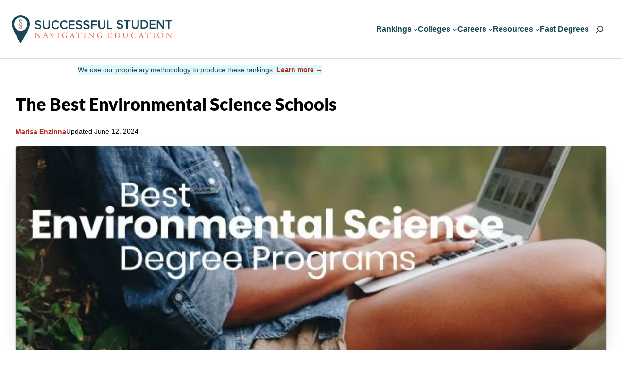

--- FILE ---
content_type: text/html; charset=UTF-8
request_url: https://successfulstudent.org/20-best-environmental-science-degree-programs/
body_size: 45750
content:
<!DOCTYPE html>
<html lang="en-US">
<head>
	<meta charset="UTF-8" />
	<meta name="viewport" content="width=device-width, initial-scale=1" />
<meta name='robots' content='index, follow, max-image-preview:large, max-snippet:-1, max-video-preview:-1' />

	<!-- This site is optimized with the Yoast SEO plugin v26.8 - https://yoast.com/product/yoast-seo-wordpress/ -->
	<meta name="description" content="The Best Schools for Environmental Science is designed for students to be informed about college and degree options in higher education." />
	<link rel="canonical" href="https://successfulstudent.org/20-best-environmental-science-degree-programs/" />
	<meta property="og:locale" content="en_US" />
	<meta property="og:type" content="article" />
	<meta property="og:title" content="The Best Environmental Science Schools" />
	<meta property="og:description" content="The Best Schools for Environmental Science is designed for students to be informed about college and degree options in higher education." />
	<meta property="og:url" content="https://successfulstudent.org/20-best-environmental-science-degree-programs/" />
	<meta property="og:site_name" content="Successful Student" />
	<meta property="article:publisher" content="https://www.facebook.com/successfulstudent/" />
	<meta property="article:published_time" content="2021-08-03T17:29:00+00:00" />
	<meta property="article:modified_time" content="2024-06-12T18:27:31+00:00" />
	<meta property="og:image" content="https://successfulstudent.org/wp-content/uploads/20-best-environmental-science-degree-programs-featured-e1705430607903.jpg" />
	<meta property="og:image:width" content="760" />
	<meta property="og:image:height" content="428" />
	<meta property="og:image:type" content="image/jpeg" />
	<meta name="author" content="Marisa Enzinna" />
	<meta name="twitter:card" content="summary_large_image" />
	<meta name="twitter:creator" content="@succssflstudent" />
	<meta name="twitter:site" content="@succssflstudent" />
	<script type="application/ld+json" class="yoast-schema-graph">{"@context":"https://schema.org","@graph":[{"@type":"Article","@id":"https://successfulstudent.org/20-best-environmental-science-degree-programs/#article","isPartOf":{"@id":"https://successfulstudent.org/20-best-environmental-science-degree-programs/"},"author":{"name":"Marisa Enzinna","@id":"https://successfulstudent.org/#/schema/person/b39b0bfe3af47713e586195b34584153"},"headline":"The Best Environmental Science Schools","datePublished":"2021-08-03T17:29:00+00:00","dateModified":"2024-06-12T18:27:31+00:00","mainEntityOfPage":{"@id":"https://successfulstudent.org/20-best-environmental-science-degree-programs/"},"wordCount":3162,"publisher":{"@id":"https://successfulstudent.org/#organization"},"image":{"@id":"https://successfulstudent.org/20-best-environmental-science-degree-programs/#primaryimage"},"thumbnailUrl":"https://successfulstudent.org/wp-content/uploads/20-best-environmental-science-degree-programs-featured-e1705430607903.jpg","keywords":["college","environmental science"],"articleSection":["Rankings","Featured"],"inLanguage":"en-US"},{"@type":"WebPage","@id":"https://successfulstudent.org/20-best-environmental-science-degree-programs/","url":"https://successfulstudent.org/20-best-environmental-science-degree-programs/","name":"The Best Environmental Science Schools","isPartOf":{"@id":"https://successfulstudent.org/#website"},"primaryImageOfPage":{"@id":"https://successfulstudent.org/20-best-environmental-science-degree-programs/#primaryimage"},"image":{"@id":"https://successfulstudent.org/20-best-environmental-science-degree-programs/#primaryimage"},"thumbnailUrl":"https://successfulstudent.org/wp-content/uploads/20-best-environmental-science-degree-programs-featured-e1705430607903.jpg","datePublished":"2021-08-03T17:29:00+00:00","dateModified":"2024-06-12T18:27:31+00:00","description":"The Best Schools for Environmental Science is designed for students to be informed about college and degree options in higher education.","breadcrumb":{"@id":"https://successfulstudent.org/20-best-environmental-science-degree-programs/#breadcrumb"},"inLanguage":"en-US","potentialAction":[{"@type":"ReadAction","target":["https://successfulstudent.org/20-best-environmental-science-degree-programs/"]}]},{"@type":"ImageObject","inLanguage":"en-US","@id":"https://successfulstudent.org/20-best-environmental-science-degree-programs/#primaryimage","url":"https://successfulstudent.org/wp-content/uploads/20-best-environmental-science-degree-programs-featured-e1705430607903.jpg","contentUrl":"https://successfulstudent.org/wp-content/uploads/20-best-environmental-science-degree-programs-featured-e1705430607903.jpg","width":760,"height":428,"caption":"Environmental Science"},{"@type":"BreadcrumbList","@id":"https://successfulstudent.org/20-best-environmental-science-degree-programs/#breadcrumb","itemListElement":[{"@type":"ListItem","position":1,"name":"Home","item":"https://successfulstudent.org/"},{"@type":"ListItem","position":2,"name":"The Best Environmental Science Schools"}]},{"@type":"WebSite","@id":"https://successfulstudent.org/#website","url":"https://successfulstudent.org/","name":"Successful Student","description":"The College Source for Students","publisher":{"@id":"https://successfulstudent.org/#organization"},"potentialAction":[{"@type":"SearchAction","target":{"@type":"EntryPoint","urlTemplate":"https://successfulstudent.org/?s={search_term_string}"},"query-input":{"@type":"PropertyValueSpecification","valueRequired":true,"valueName":"search_term_string"}}],"inLanguage":"en-US"},{"@type":"Organization","@id":"https://successfulstudent.org/#organization","name":"Successful Student","url":"https://successfulstudent.org/","logo":{"@type":"ImageObject","inLanguage":"en-US","@id":"https://successfulstudent.org/#/schema/logo/image/","url":"https://successfulstudent.org/wp-content/uploads/ss-footer-illo-1.svg","contentUrl":"https://successfulstudent.org/wp-content/uploads/ss-footer-illo-1.svg","width":1043,"height":680,"caption":"Successful Student"},"image":{"@id":"https://successfulstudent.org/#/schema/logo/image/"},"sameAs":["https://www.facebook.com/successfulstudent/","https://x.com/succssflstudent","https://www.pinterest.com/successful_student/_created/"]},{"@type":"Person","@id":"https://successfulstudent.org/#/schema/person/b39b0bfe3af47713e586195b34584153","name":"Marisa Enzinna","image":{"@type":"ImageObject","inLanguage":"en-US","@id":"https://successfulstudent.org/#/schema/person/image/","url":"https://secure.gravatar.com/avatar/65cac5d8df119e7e27587b98b207f3a9369de22ae9d8dcc925c32c3ac75ad411?s=96&d=mm&r=g","contentUrl":"https://secure.gravatar.com/avatar/65cac5d8df119e7e27587b98b207f3a9369de22ae9d8dcc925c32c3ac75ad411?s=96&d=mm&r=g","caption":"Marisa Enzinna"},"description":"Marisa holds a bachelor’s degree in Communication from State University of New York College at Geneseo and has more than 20 years of journalism and marketing experience. She has been a staff writer and editor for local newspapers and a contributing writer for online publications and magazines as well as the head of development and communication for a non-profit agency. Marisa has created content for SuccessfulStudent.org since 2018, and lives in New York with her husband and three children. Favorite Education Quote: “Education is the most powerful weapon which you can use to change the world.” ~ Nelson Mandela","url":"https://successfulstudent.org/author/marisa/"}]}</script>
	<!-- / Yoast SEO plugin. -->


<title>The Best Environmental Science Schools</title><link rel="preload" href="https://successfulstudent.org/wp-content/uploads/logo.svg" as="image" /><link rel="preload" href="https://successfulstudent.org/wp-content/uploads/20-best-environmental-science-degree-programs-featured-e1705430607903.jpg" as="image" imagesrcset="https://successfulstudent.org/wp-content/uploads/20-best-environmental-science-degree-programs-featured-e1705430607903.jpg.webp 760w, https://successfulstudent.org/wp-content/uploads/20-best-environmental-science-degree-programs-featured-e1705430607903-300x169.jpg.webp 300w, https://successfulstudent.org/wp-content/uploads/20-best-environmental-science-degree-programs-featured-e1705430607903-150x84.jpg.webp 150w" imagesizes="(max-width: 760px) 100vw, 760px" /><link rel="preload" href="https://successfulstudent.org/wp-content/mu-plugins/ss-blocks//assets/img/snhu_wordmark_rgb_pos-dark-173.png" as="image" /><style id="perfmatters-used-css">.wp-block-navigation{position:relative;}.wp-block-navigation ul{margin-bottom:0;margin-left:0;margin-top:0;padding-left:0;}.wp-block-navigation ul,.wp-block-navigation ul li{list-style:none;padding:0;}.wp-block-navigation .wp-block-navigation-item{align-items:center;background-color:inherit;display:flex;position:relative;}.wp-block-navigation .wp-block-navigation-item .wp-block-navigation__submenu-container:empty{display:none;}.wp-block-navigation .wp-block-navigation-item__content{display:block;z-index:1;}.wp-block-navigation .wp-block-navigation-item__content.wp-block-navigation-item__content{color:inherit;}.wp-block-navigation :where(a),.wp-block-navigation :where(a:active),.wp-block-navigation :where(a:focus){text-decoration:none;}.wp-block-navigation .wp-block-navigation__submenu-icon{align-self:center;background-color:inherit;border:none;color:currentColor;display:inline-block;font-size:inherit;height:.6em;line-height:0;margin-left:.25em;padding:0;width:.6em;}.wp-block-navigation .wp-block-navigation__submenu-icon svg{display:inline-block;stroke:currentColor;height:inherit;margin-top:.075em;width:inherit;}.wp-block-navigation{--navigation-layout-justification-setting:flex-start;--navigation-layout-direction:row;--navigation-layout-wrap:wrap;--navigation-layout-justify:flex-start;--navigation-layout-align:center;}.wp-block-navigation.is-vertical{--navigation-layout-direction:column;--navigation-layout-justify:initial;--navigation-layout-align:flex-start;}.wp-block-navigation.no-wrap{--navigation-layout-wrap:nowrap;}.wp-block-navigation .has-child .wp-block-navigation__submenu-container{align-items:normal;background-color:inherit;color:inherit;display:flex;flex-direction:column;opacity:0;position:absolute;z-index:2;}@media not (prefers-reduced-motion){.wp-block-navigation .has-child .wp-block-navigation__submenu-container{transition:opacity .1s linear;}}.wp-block-navigation .has-child .wp-block-navigation__submenu-container{height:0;overflow:hidden;visibility:hidden;width:0;}.wp-block-navigation .has-child .wp-block-navigation__submenu-container>.wp-block-navigation-item>.wp-block-navigation-item__content{display:flex;flex-grow:1;padding:.5em 1em;}.wp-block-navigation .has-child .wp-block-navigation__submenu-container>.wp-block-navigation-item>.wp-block-navigation-item__content .wp-block-navigation__submenu-icon{margin-left:auto;margin-right:0;}.wp-block-navigation .has-child .wp-block-navigation__submenu-container .wp-block-navigation-item__content{margin:0;}.wp-block-navigation .has-child .wp-block-navigation__submenu-container{left:-1px;top:100%;}@media (min-width:782px){.wp-block-navigation .has-child .wp-block-navigation__submenu-container .wp-block-navigation__submenu-container{left:100%;top:-1px;}.wp-block-navigation .has-child .wp-block-navigation__submenu-container .wp-block-navigation__submenu-container:before{background:rgba(0,0,0,0);content:"";display:block;height:100%;position:absolute;right:100%;width:.5em;}.wp-block-navigation .has-child .wp-block-navigation__submenu-container .wp-block-navigation__submenu-icon{margin-right:.25em;}.wp-block-navigation .has-child .wp-block-navigation__submenu-container .wp-block-navigation__submenu-icon svg{transform:rotate(-90deg);}}.wp-block-navigation .has-child .wp-block-navigation-submenu__toggle[aria-expanded=true]~.wp-block-navigation__submenu-container,.wp-block-navigation .has-child:not(.open-on-click):hover>.wp-block-navigation__submenu-container,.wp-block-navigation .has-child:not(.open-on-click):not(.open-on-hover-click):focus-within>.wp-block-navigation__submenu-container{height:auto;min-width:200px;opacity:1;overflow:visible;visibility:visible;width:auto;}.wp-block-navigation.has-background .has-child .wp-block-navigation__submenu-container{left:0;top:100%;}@media (min-width:782px){.wp-block-navigation.has-background .has-child .wp-block-navigation__submenu-container .wp-block-navigation__submenu-container{left:100%;top:0;}}.wp-block-navigation-submenu{display:flex;position:relative;}.wp-block-navigation-submenu .wp-block-navigation__submenu-icon svg{stroke:currentColor;}button.wp-block-navigation-item__content{background-color:initial;border:none;color:currentColor;font-family:inherit;font-size:inherit;font-style:inherit;font-weight:inherit;letter-spacing:inherit;line-height:inherit;text-align:left;text-transform:inherit;}.wp-block-navigation-submenu__toggle{cursor:pointer;}.wp-block-navigation-submenu__toggle[aria-expanded=true]+.wp-block-navigation__submenu-icon>svg,.wp-block-navigation-submenu__toggle[aria-expanded=true]>svg{transform:rotate(180deg);}.wp-block-navigation .wp-block-page-list,.wp-block-navigation__container,.wp-block-navigation__responsive-close,.wp-block-navigation__responsive-container,.wp-block-navigation__responsive-container-content,.wp-block-navigation__responsive-dialog{gap:inherit;}:where(.wp-block-navigation.has-background .wp-block-navigation-item a:not(.wp-element-button)),:where(.wp-block-navigation.has-background .wp-block-navigation-submenu a:not(.wp-element-button)){padding:.5em 1em;}:where(.wp-block-navigation .wp-block-navigation__submenu-container .wp-block-navigation-item a:not(.wp-element-button)),:where(.wp-block-navigation .wp-block-navigation__submenu-container .wp-block-navigation-submenu a:not(.wp-element-button)),:where(.wp-block-navigation .wp-block-navigation__submenu-container .wp-block-navigation-submenu button.wp-block-navigation-item__content),:where(.wp-block-navigation .wp-block-navigation__submenu-container .wp-block-pages-list__item button.wp-block-navigation-item__content){padding:.5em 1em;}.wp-block-navigation:not(.has-background) .wp-block-navigation__submenu-container{background-color:#fff;border:1px solid rgba(0,0,0,.15);}.wp-block-navigation.has-background .wp-block-navigation__submenu-container{background-color:inherit;}.wp-block-navigation:not(.has-text-color) .wp-block-navigation__submenu-container{color:#000;}.wp-block-navigation__container{align-items:var(--navigation-layout-align,initial);display:flex;flex-direction:var(--navigation-layout-direction,initial);flex-wrap:var(--navigation-layout-wrap,wrap);justify-content:var(--navigation-layout-justify,initial);list-style:none;margin:0;padding-left:0;}.wp-block-navigation__container .is-responsive{display:none;}.wp-block-navigation__container:only-child,.wp-block-page-list:only-child{flex-grow:1;}@keyframes overlay-menu__fade-in-animation{0%{opacity:0;transform:translateY(.5em);}to{opacity:1;transform:translateY(0);}}.wp-block-navigation__responsive-container{bottom:0;display:none;left:0;position:fixed;right:0;top:0;}.wp-block-navigation__responsive-container :where(.wp-block-navigation-item a){color:inherit;}.wp-block-navigation__responsive-container .wp-block-navigation__responsive-container-content{align-items:var(--navigation-layout-align,initial);display:flex;flex-direction:var(--navigation-layout-direction,initial);flex-wrap:var(--navigation-layout-wrap,wrap);justify-content:var(--navigation-layout-justify,initial);}.wp-block-navigation__responsive-container:not(.is-menu-open.is-menu-open){background-color:inherit !important;color:inherit !important;}@media (min-width:600px){.wp-block-navigation__responsive-container:not(.hidden-by-default):not(.is-menu-open){background-color:inherit;display:block;position:relative;width:100%;z-index:auto;}.wp-block-navigation__responsive-container:not(.hidden-by-default):not(.is-menu-open) .wp-block-navigation__responsive-container-close{display:none;}}.wp-block-navigation__responsive-container-close,.wp-block-navigation__responsive-container-open{background:rgba(0,0,0,0);border:none;color:currentColor;cursor:pointer;margin:0;padding:0;text-transform:inherit;vertical-align:middle;}.wp-block-navigation__responsive-container-close svg,.wp-block-navigation__responsive-container-open svg{fill:currentColor;display:block;height:24px;pointer-events:none;width:24px;}.wp-block-navigation__responsive-container-open{display:flex;}.wp-block-navigation__responsive-container-open.wp-block-navigation__responsive-container-open.wp-block-navigation__responsive-container-open{font-family:inherit;font-size:inherit;font-weight:inherit;}@media (min-width:600px){.wp-block-navigation__responsive-container-open:not(.always-shown){display:none;}}.wp-block-navigation__responsive-container-close{position:absolute;right:0;top:0;z-index:2;}.wp-block-navigation__responsive-container-close.wp-block-navigation__responsive-container-close.wp-block-navigation__responsive-container-close{font-family:inherit;font-size:inherit;font-weight:inherit;}.wp-block-navigation__responsive-close{width:100%;}.wp-block-navigation__responsive-close:focus{outline:none;}.wp-block-navigation__responsive-dialog{position:relative;}body{--admin-bar--height:0px;}.featured-ad-cta,.floating-button a,.quick-search-wizard-container #quick-search-filters-container #btnSearchSchools,.ss-block-card-cta,.wp-block-button__link,.wp-block-search__button-outside button,div.esy_widget_container .esy_btn,div.soloButton{background:var(--wp--preset--color--text-link);border:2px solid var(--wp--preset--color--text-link);border-radius:var(--wp--custom--radius);color:var(--wp--preset--color--base);cursor:pointer;font-size:var(--wp--preset--font-size--small);font-weight:var(--wp--custom--font-weight--medium);padding:10px 20px;text-align:center;text-decoration:none !important;-webkit-transition:all var(--wp--custom--transition) ease-in-out;transition:all var(--wp--custom--transition) ease-in-out;}.featured-ad-cta:active,.featured-ad-cta:focus,.floating-button a:active,.floating-button a:focus,.quick-search-wizard-container #quick-search-filters-container #btnSearchSchools:active,.quick-search-wizard-container #quick-search-filters-container #btnSearchSchools:focus,.ss-block-card-cta:active,.ss-block-card-cta:focus,.wp-block-button__link:active,.wp-block-button__link:focus,.wp-block-search__button-outside button:active,.wp-block-search__button-outside button:focus,div.esy_widget_container .esy_btn:active,div.esy_widget_container .esy_btn:focus,div.soloButton:active,div.soloButton:focus{-webkit-box-shadow:0 0 0 0 transparent;box-shadow:0 0 0 0 transparent;color:var(--wp--preset--color--base);text-decoration:none;}.wp-block-quote{border-left:.25em solid var(--wp--preset--color--primary);margin:0 0 var(--wp--style--block-gap);padding-left:var(--wp--style--block-gap);}nav .wp-block-latest-posts__list{gap:0;}.taxonomy-category li,.wp-block-categories li,.wp-block-categories-list li{padding-bottom:.2rem;padding-top:.2rem;}.taxonomy-category a,.wp-block-categories a,.wp-block-categories-list a{font-weight:var(--wp--custom--font-weight--medium);text-decoration:none;}.taxonomy-category a:focus,.taxonomy-category a:hover,.wp-block-categories a:focus,.wp-block-categories a:hover,.wp-block-categories-list a:focus,.wp-block-categories-list a:hover{text-decoration:underline;}.wp-block-quote{border-left:4px solid var(--wp--preset--color--primary);padding-left:26px;}footer li a{font-weight:var(--wp--custom--font-weight--regular) !important;opacity:.6;}footer li a:focus,footer li a:hover{color:#fff !important;opacity:1;text-decoration:none !important;}footer .wp-social-link a{opacity:1;}:focus-visible{outline:1px solid var(--wp--preset--color--secondary-light);}</style>
<link rel='dns-prefetch' href='//www.esyoh.com' />
<link rel="alternate" title="oEmbed (JSON)" type="application/json+oembed" href="https://successfulstudent.org/wp-json/oembed/1.0/embed?url=https%3A%2F%2Fsuccessfulstudent.org%2F20-best-environmental-science-degree-programs%2F" />
<link rel="alternate" title="oEmbed (XML)" type="text/xml+oembed" href="https://successfulstudent.org/wp-json/oembed/1.0/embed?url=https%3A%2F%2Fsuccessfulstudent.org%2F20-best-environmental-science-degree-programs%2F&#038;format=xml" />
<style id='wp-img-auto-sizes-contain-inline-css'>
img:is([sizes=auto i],[sizes^="auto," i]){contain-intrinsic-size:3000px 1500px}
/*# sourceURL=wp-img-auto-sizes-contain-inline-css */
</style>
<link media="print" onload="this.media='all';this.onload=null;" rel='stylesheet' id='litespeed-cache-dummy-css' href='https://successfulstudent.org/wp-content/plugins/litespeed-cache/assets/css/litespeed-dummy.css?ver=6.9'  />
<style id='wp-block-site-logo-inline-css'>
.wp-block-site-logo{box-sizing:border-box;line-height:0}.wp-block-site-logo a{display:inline-block;line-height:0}.wp-block-site-logo.is-default-size img{height:auto;width:120px}.wp-block-site-logo img{height:auto;max-width:100%}.wp-block-site-logo a,.wp-block-site-logo img{border-radius:inherit}.wp-block-site-logo.aligncenter{margin-left:auto;margin-right:auto;text-align:center}:root :where(.wp-block-site-logo.is-style-rounded){border-radius:9999px}
/*# sourceURL=https://successfulstudent.org/wp-includes/blocks/site-logo/style.min.css */
</style>
<style id='wp-block-latest-posts-inline-css'>
.wp-block-latest-posts{box-sizing:border-box}.wp-block-latest-posts.alignleft{margin-right:2em}.wp-block-latest-posts.alignright{margin-left:2em}.wp-block-latest-posts.wp-block-latest-posts__list{list-style:none}.wp-block-latest-posts.wp-block-latest-posts__list li{clear:both;overflow-wrap:break-word}.wp-block-latest-posts.is-grid{display:flex;flex-wrap:wrap}.wp-block-latest-posts.is-grid li{margin:0 1.25em 1.25em 0;width:100%}@media (min-width:600px){.wp-block-latest-posts.columns-2 li{width:calc(50% - .625em)}.wp-block-latest-posts.columns-2 li:nth-child(2n){margin-right:0}.wp-block-latest-posts.columns-3 li{width:calc(33.33333% - .83333em)}.wp-block-latest-posts.columns-3 li:nth-child(3n){margin-right:0}.wp-block-latest-posts.columns-4 li{width:calc(25% - .9375em)}.wp-block-latest-posts.columns-4 li:nth-child(4n){margin-right:0}.wp-block-latest-posts.columns-5 li{width:calc(20% - 1em)}.wp-block-latest-posts.columns-5 li:nth-child(5n){margin-right:0}.wp-block-latest-posts.columns-6 li{width:calc(16.66667% - 1.04167em)}.wp-block-latest-posts.columns-6 li:nth-child(6n){margin-right:0}}:root :where(.wp-block-latest-posts.is-grid){padding:0}:root :where(.wp-block-latest-posts.wp-block-latest-posts__list){padding-left:0}.wp-block-latest-posts__post-author,.wp-block-latest-posts__post-date{display:block;font-size:.8125em}.wp-block-latest-posts__post-excerpt,.wp-block-latest-posts__post-full-content{margin-bottom:1em;margin-top:.5em}.wp-block-latest-posts__featured-image a{display:inline-block}.wp-block-latest-posts__featured-image img{height:auto;max-width:100%;width:auto}.wp-block-latest-posts__featured-image.alignleft{float:left;margin-right:1em}.wp-block-latest-posts__featured-image.alignright{float:right;margin-left:1em}.wp-block-latest-posts__featured-image.aligncenter{margin-bottom:1em;text-align:center}
/*# sourceURL=https://successfulstudent.org/wp-includes/blocks/latest-posts/style.min.css */
</style>
<style id='wp-block-navigation-link-inline-css'>
.wp-block-navigation .wp-block-navigation-item__label{overflow-wrap:break-word}.wp-block-navigation .wp-block-navigation-item__description{display:none}.link-ui-tools{outline:1px solid #f0f0f0;padding:8px}.link-ui-block-inserter{padding-top:8px}.link-ui-block-inserter__back{margin-left:8px;text-transform:uppercase}
/*# sourceURL=https://successfulstudent.org/wp-includes/blocks/navigation-link/style.min.css */
</style>
<link media="print" onload="this.media='all';this.onload=null;" rel='stylesheet' id='wp-block-navigation-css' href='https://successfulstudent.org/wp-includes/blocks/navigation/style.min.css?ver=6.9'  />
<style id='flashblocks/core/navigation-custom_icon-inline-css'>
.wp-block-navigation__responsive-container-open.wp-block-navigation__responsive-container-open.wp-block-navigation__responsive-container-open{font-size:0}.hamburger{padding:2px;transition:-webkit-filter .15s linear;transition:filter .15s linear;transition:filter .15s linear,-webkit-filter .15s linear}.has-modal-open .hamburger .hamburger-inner,.has-modal-open .hamburger .hamburger-inner:after,.has-modal-open .hamburger .hamburger-inner:before{background-color:var(--hamburger-active-layer-color,currentColor)}.hamburger-box{display:inline-block;height:calc(var(--hamburger-layer-height, 2px)*3 + var(--hamburger-layer-spacing, 6px)*2);position:relative;width:var(--hamburger-layer-width,30px)}.hamburger-inner{display:block;margin-top:calc(var(--hamburger-layer-height, 2px)/-2);top:50%}.hamburger-inner,.hamburger-inner:after,.hamburger-inner:before{background-color:var(--hamburger-layer-color,currentColor);border-radius:var(--hamburger-layer-border-radius);height:var(--hamburger-layer-height,2px);position:absolute;transition:transform .35s ease;width:var(--hamburger-layer-width,30px)}.hamburger-inner:after,.hamburger-inner:before{content:"";display:block}.hamburger-inner:before{top:calc((var(--hamburger-layer-spacing, 6px) + var(--hamburger-layer-height, 2px))*-1)}.hamburger-inner:after{bottom:calc((var(--hamburger-layer-spacing, 6px) + var(--hamburger-layer-height, 2px))*-1)}.has-modal-open .hamburger-inner{transform:rotate(225deg)}.has-modal-open .hamburger-inner:before{opacity:0;top:0}.has-modal-open .hamburger-inner:after{bottom:0;transform:rotate(-90deg)}

/*# sourceURL=flashblocks%2Fcore%2Fnavigation-custom_icon-inline-css */
</style>
<style id='flashblocks-core-nav-icon-style-inline-css'>
.hamburger-inner{transition-duration:.22s;transition-timing-function:cubic-bezier(.55,.055,.675,.19)}.hamburger-inner:before{transition:top .1s ease-in .25s,opacity .1s ease-in}.hamburger-inner:after{transition:bottom .1s ease-in .25s,transform .22s cubic-bezier(.55,.055,.675,.19)}.has-modal-open .hamburger-inner{transform:rotate(225deg);transition-delay:.12s;transition-timing-function:cubic-bezier(.215,.61,.355,1)}.has-modal-open .hamburger-inner:before{opacity:0;top:0;transition:top .1s ease-out,opacity .1s ease-out .12s}.has-modal-open .hamburger-inner:after{bottom:0;transform:rotate(-90deg);transition:bottom .1s ease-out,transform .22s cubic-bezier(.215,.61,.355,1) .12s}

/*# sourceURL=flashblocks-core-nav-icon-style-inline-css */
</style>
<style id='flashblocks/core/navigation-css-inline-css'>
@media screen and (min-width:600px) {
.wp-block-navigation__responsive-container-open:not(.always-shown){display:block;}
.wp-block-navigation__responsive-container:not(.hidden-by-default):not(.is-menu-open){display:none;}
}
@media screen and (min-width:990px) {
.wp-block-navigation__responsive-container-open:not(.always-shown){display: none;}
.wp-block-navigation__responsive-container:not(.hidden-by-default):not(.is-menu-open){display:flex;}
}.wp-block-navigation__responsive-container-close{display:none}
nav.wp-block-navigation > button {z-index:9999999}
/*# sourceURL=flashblocks%2Fcore%2Fnavigation-css-inline-css */
</style>
<style id='wp-block-search-inline-css'>
.wp-block-search__button{margin-left:10px;word-break:normal}.wp-block-search__button.has-icon{line-height:0}.wp-block-search__button svg{height:1.25em;min-height:24px;min-width:24px;width:1.25em;fill:currentColor;vertical-align:text-bottom}:where(.wp-block-search__button){border:1px solid #ccc;padding:6px 10px}.wp-block-search__inside-wrapper{display:flex;flex:auto;flex-wrap:nowrap;max-width:100%}.wp-block-search__label{width:100%}.wp-block-search.wp-block-search__button-only .wp-block-search__button{box-sizing:border-box;display:flex;flex-shrink:0;justify-content:center;margin-left:0;max-width:100%}.wp-block-search.wp-block-search__button-only .wp-block-search__inside-wrapper{min-width:0!important;transition-property:width}.wp-block-search.wp-block-search__button-only .wp-block-search__input{flex-basis:100%;transition-duration:.3s}.wp-block-search.wp-block-search__button-only.wp-block-search__searchfield-hidden,.wp-block-search.wp-block-search__button-only.wp-block-search__searchfield-hidden .wp-block-search__inside-wrapper{overflow:hidden}.wp-block-search.wp-block-search__button-only.wp-block-search__searchfield-hidden .wp-block-search__input{border-left-width:0!important;border-right-width:0!important;flex-basis:0;flex-grow:0;margin:0;min-width:0!important;padding-left:0!important;padding-right:0!important;width:0!important}:where(.wp-block-search__input){appearance:none;border:1px solid #949494;flex-grow:1;font-family:inherit;font-size:inherit;font-style:inherit;font-weight:inherit;letter-spacing:inherit;line-height:inherit;margin-left:0;margin-right:0;min-width:3rem;padding:8px;text-decoration:unset!important;text-transform:inherit}:where(.wp-block-search__button-inside .wp-block-search__inside-wrapper){background-color:#fff;border:1px solid #949494;box-sizing:border-box;padding:4px}:where(.wp-block-search__button-inside .wp-block-search__inside-wrapper) .wp-block-search__input{border:none;border-radius:0;padding:0 4px}:where(.wp-block-search__button-inside .wp-block-search__inside-wrapper) .wp-block-search__input:focus{outline:none}:where(.wp-block-search__button-inside .wp-block-search__inside-wrapper) :where(.wp-block-search__button){padding:4px 8px}.wp-block-search.aligncenter .wp-block-search__inside-wrapper{margin:auto}.wp-block[data-align=right] .wp-block-search.wp-block-search__button-only .wp-block-search__inside-wrapper{float:right}
/*# sourceURL=https://successfulstudent.org/wp-includes/blocks/search/style.min.css */
</style>
<style id='wp-block-search-theme-inline-css'>
.wp-block-search .wp-block-search__label{font-weight:700}.wp-block-search__button{border:1px solid #ccc;padding:.375em .625em}
/*# sourceURL=https://successfulstudent.org/wp-includes/blocks/search/theme.min.css */
</style>
<style id='wp-block-group-inline-css'>
.wp-block-group{box-sizing:border-box}:where(.wp-block-group.wp-block-group-is-layout-constrained){position:relative}
@media (max-width:769){.is-style-columns-1-tablet .wp-block-columns{flex-direction:column}}
@media (max-width:1101px){.is-style-columns-1-laptop .wp-block-columns{flex-direction:column}}
/*# sourceURL=wp-block-group-inline-css */
</style>
<style id='wp-block-group-theme-inline-css'>
:where(.wp-block-group.has-background){padding:1.25em 2.375em}
/*# sourceURL=https://successfulstudent.org/wp-includes/blocks/group/theme.min.css */
</style>
<style id='wp-block-template-part-theme-inline-css'>
:root :where(.wp-block-template-part.has-background){margin-bottom:0;margin-top:0;padding:1.25em 2.375em}
/*# sourceURL=https://successfulstudent.org/wp-includes/blocks/template-part/theme.min.css */
</style>
<style id='wp-block-paragraph-inline-css'>
.is-small-text{font-size:.875em}.is-regular-text{font-size:1em}.is-large-text{font-size:2.25em}.is-larger-text{font-size:3em}.has-drop-cap:not(:focus):first-letter{float:left;font-size:8.4em;font-style:normal;font-weight:100;line-height:.68;margin:.05em .1em 0 0;text-transform:uppercase}body.rtl .has-drop-cap:not(:focus):first-letter{float:none;margin-left:.1em}p.has-drop-cap.has-background{overflow:hidden}:root :where(p.has-background){padding:1.25em 2.375em}:where(p.has-text-color:not(.has-link-color)) a{color:inherit}p.has-text-align-left[style*="writing-mode:vertical-lr"],p.has-text-align-right[style*="writing-mode:vertical-rl"]{rotate:180deg}
/*# sourceURL=https://successfulstudent.org/wp-includes/blocks/paragraph/style.min.css */
</style>
<style id='wp-block-post-title-inline-css'>
.wp-block-post-title{box-sizing:border-box;word-break:break-word}.wp-block-post-title :where(a){display:inline-block;font-family:inherit;font-size:inherit;font-style:inherit;font-weight:inherit;letter-spacing:inherit;line-height:inherit;text-decoration:inherit}
/*# sourceURL=https://successfulstudent.org/wp-includes/blocks/post-title/style.min.css */
</style>
<style id='wp-block-post-author-inline-css'>
.wp-block-post-author{box-sizing:border-box;display:flex;flex-wrap:wrap}.wp-block-post-author__byline{font-size:.5em;margin-bottom:0;margin-top:0;width:100%}.wp-block-post-author__avatar{margin-right:1em}.wp-block-post-author__bio{font-size:.7em;margin-bottom:.7em}.wp-block-post-author__content{flex-basis:0;flex-grow:1}.wp-block-post-author__name{margin:0}
/*# sourceURL=https://successfulstudent.org/wp-includes/blocks/post-author/style.min.css */
</style>
<style id='wp-block-post-date-inline-css'>
.wp-block-post-date{box-sizing:border-box}
/*# sourceURL=https://successfulstudent.org/wp-includes/blocks/post-date/style.min.css */
</style>
<style id='wp-block-post-featured-image-inline-css'>
.wp-block-post-featured-image{margin-left:0;margin-right:0}.wp-block-post-featured-image a{display:block;height:100%}.wp-block-post-featured-image :where(img){box-sizing:border-box;height:auto;max-width:100%;vertical-align:bottom;width:100%}.wp-block-post-featured-image.alignfull img,.wp-block-post-featured-image.alignwide img{width:100%}.wp-block-post-featured-image .wp-block-post-featured-image__overlay.has-background-dim{background-color:#000;inset:0;position:absolute}.wp-block-post-featured-image{position:relative}.wp-block-post-featured-image .wp-block-post-featured-image__overlay.has-background-gradient{background-color:initial}.wp-block-post-featured-image .wp-block-post-featured-image__overlay.has-background-dim-0{opacity:0}.wp-block-post-featured-image .wp-block-post-featured-image__overlay.has-background-dim-10{opacity:.1}.wp-block-post-featured-image .wp-block-post-featured-image__overlay.has-background-dim-20{opacity:.2}.wp-block-post-featured-image .wp-block-post-featured-image__overlay.has-background-dim-30{opacity:.3}.wp-block-post-featured-image .wp-block-post-featured-image__overlay.has-background-dim-40{opacity:.4}.wp-block-post-featured-image .wp-block-post-featured-image__overlay.has-background-dim-50{opacity:.5}.wp-block-post-featured-image .wp-block-post-featured-image__overlay.has-background-dim-60{opacity:.6}.wp-block-post-featured-image .wp-block-post-featured-image__overlay.has-background-dim-70{opacity:.7}.wp-block-post-featured-image .wp-block-post-featured-image__overlay.has-background-dim-80{opacity:.8}.wp-block-post-featured-image .wp-block-post-featured-image__overlay.has-background-dim-90{opacity:.9}.wp-block-post-featured-image .wp-block-post-featured-image__overlay.has-background-dim-100{opacity:1}.wp-block-post-featured-image:where(.alignleft,.alignright){width:100%}
.is-style-16-9 img { 
	aspect-ratio: 16/9;
    width: 100%;
    object-fit: cover;
    object-position: 50% 40%;
}
.is-style-2-1 img { 
	aspect-ratio: 2/1;
    width: 100%;
    object-fit: cover;
    object-position: 50% 30%;
}
/*# sourceURL=wp-block-post-featured-image-inline-css */
</style>
<style id='outermost-social-sharing-style-inline-css'>
.wp-block-outermost-social-sharing{align-items:flex-start;background:none;box-sizing:border-box;margin-left:0;padding-left:0;padding-right:0;text-indent:0}.wp-block-outermost-social-sharing .outermost-social-sharing-link a,.wp-block-outermost-social-sharing .outermost-social-sharing-link a:hover{border-bottom:0;box-shadow:none;text-decoration:none}.wp-block-outermost-social-sharing .outermost-social-sharing-link a{padding:.25em}.wp-block-outermost-social-sharing .outermost-social-sharing-link svg{height:1em;width:1em}.wp-block-outermost-social-sharing .outermost-social-sharing-link span:not(.screen-reader-text){font-size:.65em;margin-left:.5em;margin-right:.5em}.wp-block-outermost-social-sharing.has-small-icon-size{font-size:16px}.wp-block-outermost-social-sharing,.wp-block-outermost-social-sharing.has-normal-icon-size{font-size:24px}.wp-block-outermost-social-sharing.has-large-icon-size{font-size:36px}.wp-block-outermost-social-sharing.has-huge-icon-size{font-size:48px}.wp-block-outermost-social-sharing.aligncenter{display:flex;justify-content:center}.wp-block-outermost-social-sharing.alignright{justify-content:flex-end}.wp-block-outermost-social-sharing-link{border-radius:9999px;display:block;height:auto;transition:transform .1s ease}.wp-block-outermost-social-sharing-link a{align-items:center;display:flex;line-height:0;transition:transform .1s ease}.wp-block-outermost-social-sharing-link:hover{transform:scale(1.1)}.wp-block-outermost-social-sharing .wp-block-outermost-social-sharing-link .wp-block-outermost-social-sharing-link-anchor,.wp-block-outermost-social-sharing .wp-block-outermost-social-sharing-link .wp-block-outermost-social-sharing-link-anchor svg,.wp-block-outermost-social-sharing .wp-block-outermost-social-sharing-link .wp-block-outermost-social-sharing-link-anchor:active,.wp-block-outermost-social-sharing .wp-block-outermost-social-sharing-link .wp-block-outermost-social-sharing-link-anchor:hover,.wp-block-outermost-social-sharing .wp-block-outermost-social-sharing-link .wp-block-outermost-social-sharing-link-anchor:visited{color:currentColor;fill:currentColor}.wp-block-outermost-social-sharing:not(.is-style-logos-only) .outermost-social-sharing-link{background-color:#f0f0f0;color:#444}.wp-block-outermost-social-sharing:not(.is-style-logos-only) .outermost-social-sharing-link-bluesky{background-color:#1083fe;color:#fff}.wp-block-outermost-social-sharing:not(.is-style-logos-only) .outermost-social-sharing-link-facebook{background-color:#1877f2;color:#fff}.wp-block-outermost-social-sharing:not(.is-style-logos-only) .outermost-social-sharing-link-flipboard{background-color:#e12828;color:#fff}.wp-block-outermost-social-sharing:not(.is-style-logos-only) .outermost-social-sharing-link-line{background-color:#06c755;color:#fff}.wp-block-outermost-social-sharing:not(.is-style-logos-only) .outermost-social-sharing-link-linkedin{background-color:#0a66c2;color:#fff}.wp-block-outermost-social-sharing:not(.is-style-logos-only) .outermost-social-sharing-link-pinterest{background-color:#bd081c;color:#fff}.wp-block-outermost-social-sharing:not(.is-style-logos-only) .outermost-social-sharing-link-pocket{background-color:#ef4056;color:#fff}.wp-block-outermost-social-sharing:not(.is-style-logos-only) .outermost-social-sharing-link-reddit{background-color:#ff4500;color:#fff}.wp-block-outermost-social-sharing:not(.is-style-logos-only) .outermost-social-sharing-link-skype{background-color:#0078ca;color:#fff}.wp-block-outermost-social-sharing:not(.is-style-logos-only) .outermost-social-sharing-link-telegram{background-color:#229ed9;color:#fff}.wp-block-outermost-social-sharing:not(.is-style-logos-only) .outermost-social-sharing-link-threads{background-color:#000;color:#fff}.wp-block-outermost-social-sharing:not(.is-style-logos-only) .outermost-social-sharing-link-tumblr{background-color:#011935;color:#fff}.wp-block-outermost-social-sharing:not(.is-style-logos-only) .outermost-social-sharing-link-viber{background-color:#665ca7;color:#fff}.wp-block-outermost-social-sharing:not(.is-style-logos-only) .outermost-social-sharing-link-whatsapp{background-color:#25d366;color:#fff}.wp-block-outermost-social-sharing:not(.is-style-logos-only) .outermost-social-sharing-link-x{background-color:#000;color:#fff}.wp-block-outermost-social-sharing.is-style-logos-only .outermost-social-sharing-link{background:none}.wp-block-outermost-social-sharing.is-style-logos-only .outermost-social-sharing-link a{padding:0}.wp-block-outermost-social-sharing.is-style-logos-only .outermost-social-sharing-link svg{height:1.25em;width:1.25em}.wp-block-outermost-social-sharing.is-style-logos-only .outermost-social-sharing-link{color:#444}.wp-block-outermost-social-sharing.is-style-logos-only .outermost-social-sharing-link-bluesky{color:#1083fe}.wp-block-outermost-social-sharing.is-style-logos-only .outermost-social-sharing-link-facebook{color:#1877f2}.wp-block-outermost-social-sharing.is-style-logos-only .outermost-social-sharing-link-flipboard{color:#e12828}.wp-block-outermost-social-sharing.is-style-logos-only .outermost-social-sharing-link-line{color:#06c755}.wp-block-outermost-social-sharing.is-style-logos-only .outermost-social-sharing-link-linkedin{color:#0a66c2}.wp-block-outermost-social-sharing.is-style-logos-only .outermost-social-sharing-link-pinterest{color:#bd081c}.wp-block-outermost-social-sharing.is-style-logos-only .outermost-social-sharing-link-pocket{color:#ef4056}.wp-block-outermost-social-sharing.is-style-logos-only .outermost-social-sharing-link-reddit{color:#ff4500}.wp-block-outermost-social-sharing.is-style-logos-only .outermost-social-sharing-link-skype{color:#0078ca}.wp-block-outermost-social-sharing.is-style-logos-only .outermost-social-sharing-link-telegram{color:#229ed9}.wp-block-outermost-social-sharing.is-style-logos-only .outermost-social-sharing-link-threads{color:#000}.wp-block-outermost-social-sharing.is-style-logos-only .outermost-social-sharing-link-tumblr{color:#011935}.wp-block-outermost-social-sharing.is-style-logos-only .outermost-social-sharing-link-twitter{color:#1da1f2}.wp-block-outermost-social-sharing.is-style-logos-only .outermost-social-sharing-link-viber{color:#665ca7}.wp-block-outermost-social-sharing.is-style-logos-only .outermost-social-sharing-link-whatsapp{color:#25d366}.wp-block-outermost-social-sharing.is-style-logos-only .outermost-social-sharing-link-x{color:#000}.wp-block-outermost-social-sharing.is-style-pill-shape .outermost-social-sharing-link{width:auto}.wp-block-outermost-social-sharing.is-style-pill-shape .outermost-social-sharing-link a{padding-left:.6666666667em;padding-right:.6666666667em}.wp-block-post-template.is-flex-container .wp-block-outermost-social-sharing li{width:auto}

/*# sourceURL=https://successfulstudent.org/wp-content/plugins/social-sharing-block/build/social-sharing/style-index.css */
</style>
<style id='cgb-block-ss-top-table-style-inline-css'>


/*# sourceURL=https://successfulstudent.org/wp-content/mu-plugins/ss-blocks/build/top-table/style-index.css */
</style>
<style id='wp-block-list-inline-css'>
ol,ul{box-sizing:border-box}:root :where(.wp-block-list.has-background){padding:1.25em 2.375em}
/*# sourceURL=https://successfulstudent.org/wp-includes/blocks/list/style.min.css */
</style>
<style id='wp-block-image-inline-css'>
.wp-block-image>a,.wp-block-image>figure>a{display:inline-block}.wp-block-image img{box-sizing:border-box;height:auto;max-width:100%;vertical-align:bottom}@media not (prefers-reduced-motion){.wp-block-image img.hide{visibility:hidden}.wp-block-image img.show{animation:show-content-image .4s}}.wp-block-image[style*=border-radius] img,.wp-block-image[style*=border-radius]>a{border-radius:inherit}.wp-block-image.has-custom-border img{box-sizing:border-box}.wp-block-image.aligncenter{text-align:center}.wp-block-image.alignfull>a,.wp-block-image.alignwide>a{width:100%}.wp-block-image.alignfull img,.wp-block-image.alignwide img{height:auto;width:100%}.wp-block-image .aligncenter,.wp-block-image .alignleft,.wp-block-image .alignright,.wp-block-image.aligncenter,.wp-block-image.alignleft,.wp-block-image.alignright{display:table}.wp-block-image .aligncenter>figcaption,.wp-block-image .alignleft>figcaption,.wp-block-image .alignright>figcaption,.wp-block-image.aligncenter>figcaption,.wp-block-image.alignleft>figcaption,.wp-block-image.alignright>figcaption{caption-side:bottom;display:table-caption}.wp-block-image .alignleft{float:left;margin:.5em 1em .5em 0}.wp-block-image .alignright{float:right;margin:.5em 0 .5em 1em}.wp-block-image .aligncenter{margin-left:auto;margin-right:auto}.wp-block-image :where(figcaption){margin-bottom:1em;margin-top:.5em}.wp-block-image.is-style-circle-mask img{border-radius:9999px}@supports ((-webkit-mask-image:none) or (mask-image:none)) or (-webkit-mask-image:none){.wp-block-image.is-style-circle-mask img{border-radius:0;-webkit-mask-image:url('data:image/svg+xml;utf8,<svg viewBox="0 0 100 100" xmlns="http://www.w3.org/2000/svg"><circle cx="50" cy="50" r="50"/></svg>');mask-image:url('data:image/svg+xml;utf8,<svg viewBox="0 0 100 100" xmlns="http://www.w3.org/2000/svg"><circle cx="50" cy="50" r="50"/></svg>');mask-mode:alpha;-webkit-mask-position:center;mask-position:center;-webkit-mask-repeat:no-repeat;mask-repeat:no-repeat;-webkit-mask-size:contain;mask-size:contain}}:root :where(.wp-block-image.is-style-rounded img,.wp-block-image .is-style-rounded img){border-radius:9999px}.wp-block-image figure{margin:0}.wp-lightbox-container{display:flex;flex-direction:column;position:relative}.wp-lightbox-container img{cursor:zoom-in}.wp-lightbox-container img:hover+button{opacity:1}.wp-lightbox-container button{align-items:center;backdrop-filter:blur(16px) saturate(180%);background-color:#5a5a5a40;border:none;border-radius:4px;cursor:zoom-in;display:flex;height:20px;justify-content:center;opacity:0;padding:0;position:absolute;right:16px;text-align:center;top:16px;width:20px;z-index:100}@media not (prefers-reduced-motion){.wp-lightbox-container button{transition:opacity .2s ease}}.wp-lightbox-container button:focus-visible{outline:3px auto #5a5a5a40;outline:3px auto -webkit-focus-ring-color;outline-offset:3px}.wp-lightbox-container button:hover{cursor:pointer;opacity:1}.wp-lightbox-container button:focus{opacity:1}.wp-lightbox-container button:focus,.wp-lightbox-container button:hover,.wp-lightbox-container button:not(:hover):not(:active):not(.has-background){background-color:#5a5a5a40;border:none}.wp-lightbox-overlay{box-sizing:border-box;cursor:zoom-out;height:100vh;left:0;overflow:hidden;position:fixed;top:0;visibility:hidden;width:100%;z-index:100000}.wp-lightbox-overlay .close-button{align-items:center;cursor:pointer;display:flex;justify-content:center;min-height:40px;min-width:40px;padding:0;position:absolute;right:calc(env(safe-area-inset-right) + 16px);top:calc(env(safe-area-inset-top) + 16px);z-index:5000000}.wp-lightbox-overlay .close-button:focus,.wp-lightbox-overlay .close-button:hover,.wp-lightbox-overlay .close-button:not(:hover):not(:active):not(.has-background){background:none;border:none}.wp-lightbox-overlay .lightbox-image-container{height:var(--wp--lightbox-container-height);left:50%;overflow:hidden;position:absolute;top:50%;transform:translate(-50%,-50%);transform-origin:top left;width:var(--wp--lightbox-container-width);z-index:9999999999}.wp-lightbox-overlay .wp-block-image{align-items:center;box-sizing:border-box;display:flex;height:100%;justify-content:center;margin:0;position:relative;transform-origin:0 0;width:100%;z-index:3000000}.wp-lightbox-overlay .wp-block-image img{height:var(--wp--lightbox-image-height);min-height:var(--wp--lightbox-image-height);min-width:var(--wp--lightbox-image-width);width:var(--wp--lightbox-image-width)}.wp-lightbox-overlay .wp-block-image figcaption{display:none}.wp-lightbox-overlay button{background:none;border:none}.wp-lightbox-overlay .scrim{background-color:#fff;height:100%;opacity:.9;position:absolute;width:100%;z-index:2000000}.wp-lightbox-overlay.active{visibility:visible}@media not (prefers-reduced-motion){.wp-lightbox-overlay.active{animation:turn-on-visibility .25s both}.wp-lightbox-overlay.active img{animation:turn-on-visibility .35s both}.wp-lightbox-overlay.show-closing-animation:not(.active){animation:turn-off-visibility .35s both}.wp-lightbox-overlay.show-closing-animation:not(.active) img{animation:turn-off-visibility .25s both}.wp-lightbox-overlay.zoom.active{animation:none;opacity:1;visibility:visible}.wp-lightbox-overlay.zoom.active .lightbox-image-container{animation:lightbox-zoom-in .4s}.wp-lightbox-overlay.zoom.active .lightbox-image-container img{animation:none}.wp-lightbox-overlay.zoom.active .scrim{animation:turn-on-visibility .4s forwards}.wp-lightbox-overlay.zoom.show-closing-animation:not(.active){animation:none}.wp-lightbox-overlay.zoom.show-closing-animation:not(.active) .lightbox-image-container{animation:lightbox-zoom-out .4s}.wp-lightbox-overlay.zoom.show-closing-animation:not(.active) .lightbox-image-container img{animation:none}.wp-lightbox-overlay.zoom.show-closing-animation:not(.active) .scrim{animation:turn-off-visibility .4s forwards}}@keyframes show-content-image{0%{visibility:hidden}99%{visibility:hidden}to{visibility:visible}}@keyframes turn-on-visibility{0%{opacity:0}to{opacity:1}}@keyframes turn-off-visibility{0%{opacity:1;visibility:visible}99%{opacity:0;visibility:visible}to{opacity:0;visibility:hidden}}@keyframes lightbox-zoom-in{0%{transform:translate(calc((-100vw + var(--wp--lightbox-scrollbar-width))/2 + var(--wp--lightbox-initial-left-position)),calc(-50vh + var(--wp--lightbox-initial-top-position))) scale(var(--wp--lightbox-scale))}to{transform:translate(-50%,-50%) scale(1)}}@keyframes lightbox-zoom-out{0%{transform:translate(-50%,-50%) scale(1);visibility:visible}99%{visibility:visible}to{transform:translate(calc((-100vw + var(--wp--lightbox-scrollbar-width))/2 + var(--wp--lightbox-initial-left-position)),calc(-50vh + var(--wp--lightbox-initial-top-position))) scale(var(--wp--lightbox-scale));visibility:hidden}}
/*# sourceURL=https://successfulstudent.org/wp-includes/blocks/image/style.min.css */
</style>
<style id='wp-block-image-theme-inline-css'>
:root :where(.wp-block-image figcaption){color:#555;font-size:13px;text-align:center}.is-dark-theme :root :where(.wp-block-image figcaption){color:#ffffffa6}.wp-block-image{margin:0 0 1em}
/*# sourceURL=https://successfulstudent.org/wp-includes/blocks/image/theme.min.css */
</style>
<style id='cgb-block-ss-snhu-ad-block-style-inline-css'>


/*# sourceURL=https://successfulstudent.org/wp-content/mu-plugins/ss-blocks/build/featured-ad-snhu/style-index.css */
</style>
<style id='wp-block-heading-inline-css'>
h1:where(.wp-block-heading).has-background,h2:where(.wp-block-heading).has-background,h3:where(.wp-block-heading).has-background,h4:where(.wp-block-heading).has-background,h5:where(.wp-block-heading).has-background,h6:where(.wp-block-heading).has-background{padding:1.25em 2.375em}h1.has-text-align-left[style*=writing-mode]:where([style*=vertical-lr]),h1.has-text-align-right[style*=writing-mode]:where([style*=vertical-rl]),h2.has-text-align-left[style*=writing-mode]:where([style*=vertical-lr]),h2.has-text-align-right[style*=writing-mode]:where([style*=vertical-rl]),h3.has-text-align-left[style*=writing-mode]:where([style*=vertical-lr]),h3.has-text-align-right[style*=writing-mode]:where([style*=vertical-rl]),h4.has-text-align-left[style*=writing-mode]:where([style*=vertical-lr]),h4.has-text-align-right[style*=writing-mode]:where([style*=vertical-rl]),h5.has-text-align-left[style*=writing-mode]:where([style*=vertical-lr]),h5.has-text-align-right[style*=writing-mode]:where([style*=vertical-rl]),h6.has-text-align-left[style*=writing-mode]:where([style*=vertical-lr]),h6.has-text-align-right[style*=writing-mode]:where([style*=vertical-rl]){rotate:180deg}
/*# sourceURL=https://successfulstudent.org/wp-includes/blocks/heading/style.min.css */
</style>
<style id='ss-ranking-card-ranking-card-style-inline-css'>


/*# sourceURL=https://successfulstudent.org/wp-content/mu-plugins/ss-blocks/build/ranking-card/style-index.css */
</style>
<style id='wp-block-post-content-inline-css'>
.wp-block-post-content{display:flow-root}
/*# sourceURL=https://successfulstudent.org/wp-includes/blocks/post-content/style.min.css */
</style>
<link media="print" onload="this.media='all';this.onload=null;" rel='stylesheet' id='wp-block-social-links-css' href='https://successfulstudent.org/wp-includes/blocks/social-links/style.min.css?ver=6.9'  />
<style id='wp-block-columns-inline-css'>
.wp-block-columns{box-sizing:border-box;display:flex;flex-wrap:wrap!important}@media (min-width:782px){.wp-block-columns{flex-wrap:nowrap!important}}.wp-block-columns{align-items:normal!important}.wp-block-columns.are-vertically-aligned-top{align-items:flex-start}.wp-block-columns.are-vertically-aligned-center{align-items:center}.wp-block-columns.are-vertically-aligned-bottom{align-items:flex-end}@media (max-width:781px){.wp-block-columns:not(.is-not-stacked-on-mobile)>.wp-block-column{flex-basis:100%!important}}@media (min-width:782px){.wp-block-columns:not(.is-not-stacked-on-mobile)>.wp-block-column{flex-basis:0;flex-grow:1}.wp-block-columns:not(.is-not-stacked-on-mobile)>.wp-block-column[style*=flex-basis]{flex-grow:0}}.wp-block-columns.is-not-stacked-on-mobile{flex-wrap:nowrap!important}.wp-block-columns.is-not-stacked-on-mobile>.wp-block-column{flex-basis:0;flex-grow:1}.wp-block-columns.is-not-stacked-on-mobile>.wp-block-column[style*=flex-basis]{flex-grow:0}:where(.wp-block-columns){margin-bottom:1.75em}:where(.wp-block-columns.has-background){padding:1.25em 2.375em}.wp-block-column{flex-grow:1;min-width:0;overflow-wrap:break-word;word-break:break-word}.wp-block-column.is-vertically-aligned-top{align-self:flex-start}.wp-block-column.is-vertically-aligned-center{align-self:center}.wp-block-column.is-vertically-aligned-bottom{align-self:flex-end}.wp-block-column.is-vertically-aligned-stretch{align-self:stretch}.wp-block-column.is-vertically-aligned-bottom,.wp-block-column.is-vertically-aligned-center,.wp-block-column.is-vertically-aligned-top{width:100%}
@media (max-width:769px){.is-style-columns-1-tablet.wp-block-columns{flex-direction: column}}
@media (max-width:1101px){.is-style-columns-1-laptop.wp-block-columns{flex-direction: column}}
@media (max-width:1199px){
	.is-style-columns-1-desktop.wp-block-columns{flex-direction: column}
	.is-style-hide-mobile{display:none;}
}
@media(min-width:1200px){
	.is-style-hide-desktop { display: none; }
}
/*# sourceURL=wp-block-columns-inline-css */
</style>
<style id='wp-block-library-inline-css'>
:root{--wp-block-synced-color:#7a00df;--wp-block-synced-color--rgb:122,0,223;--wp-bound-block-color:var(--wp-block-synced-color);--wp-editor-canvas-background:#ddd;--wp-admin-theme-color:#007cba;--wp-admin-theme-color--rgb:0,124,186;--wp-admin-theme-color-darker-10:#006ba1;--wp-admin-theme-color-darker-10--rgb:0,107,160.5;--wp-admin-theme-color-darker-20:#005a87;--wp-admin-theme-color-darker-20--rgb:0,90,135;--wp-admin-border-width-focus:2px}@media (min-resolution:192dpi){:root{--wp-admin-border-width-focus:1.5px}}.wp-element-button{cursor:pointer}:root .has-very-light-gray-background-color{background-color:#eee}:root .has-very-dark-gray-background-color{background-color:#313131}:root .has-very-light-gray-color{color:#eee}:root .has-very-dark-gray-color{color:#313131}:root .has-vivid-green-cyan-to-vivid-cyan-blue-gradient-background{background:linear-gradient(135deg,#00d084,#0693e3)}:root .has-purple-crush-gradient-background{background:linear-gradient(135deg,#34e2e4,#4721fb 50%,#ab1dfe)}:root .has-hazy-dawn-gradient-background{background:linear-gradient(135deg,#faaca8,#dad0ec)}:root .has-subdued-olive-gradient-background{background:linear-gradient(135deg,#fafae1,#67a671)}:root .has-atomic-cream-gradient-background{background:linear-gradient(135deg,#fdd79a,#004a59)}:root .has-nightshade-gradient-background{background:linear-gradient(135deg,#330968,#31cdcf)}:root .has-midnight-gradient-background{background:linear-gradient(135deg,#020381,#2874fc)}:root{--wp--preset--font-size--normal:16px;--wp--preset--font-size--huge:42px}.has-regular-font-size{font-size:1em}.has-larger-font-size{font-size:2.625em}.has-normal-font-size{font-size:var(--wp--preset--font-size--normal)}.has-huge-font-size{font-size:var(--wp--preset--font-size--huge)}.has-text-align-center{text-align:center}.has-text-align-left{text-align:left}.has-text-align-right{text-align:right}.has-fit-text{white-space:nowrap!important}#end-resizable-editor-section{display:none}.aligncenter{clear:both}.items-justified-left{justify-content:flex-start}.items-justified-center{justify-content:center}.items-justified-right{justify-content:flex-end}.items-justified-space-between{justify-content:space-between}.screen-reader-text{border:0;clip-path:inset(50%);height:1px;margin:-1px;overflow:hidden;padding:0;position:absolute;width:1px;word-wrap:normal!important}.screen-reader-text:focus{background-color:#ddd;clip-path:none;color:#444;display:block;font-size:1em;height:auto;left:5px;line-height:normal;padding:15px 23px 14px;text-decoration:none;top:5px;width:auto;z-index:100000}html :where(.has-border-color){border-style:solid}html :where([style*=border-top-color]){border-top-style:solid}html :where([style*=border-right-color]){border-right-style:solid}html :where([style*=border-bottom-color]){border-bottom-style:solid}html :where([style*=border-left-color]){border-left-style:solid}html :where([style*=border-width]){border-style:solid}html :where([style*=border-top-width]){border-top-style:solid}html :where([style*=border-right-width]){border-right-style:solid}html :where([style*=border-bottom-width]){border-bottom-style:solid}html :where([style*=border-left-width]){border-left-style:solid}html :where(img[class*=wp-image-]){height:auto;max-width:100%}:where(figure){margin:0 0 1em}html :where(.is-position-sticky){--wp-admin--admin-bar--position-offset:var(--wp-admin--admin-bar--height,0px)}@media screen and (max-width:600px){html :where(.is-position-sticky){--wp-admin--admin-bar--position-offset:0px}}
/*# sourceURL=/wp-includes/css/dist/block-library/common.min.css */
</style>
<style id='global-styles-inline-css'>
:root{--wp--preset--aspect-ratio--square: 1;--wp--preset--aspect-ratio--4-3: 4/3;--wp--preset--aspect-ratio--3-4: 3/4;--wp--preset--aspect-ratio--3-2: 3/2;--wp--preset--aspect-ratio--2-3: 2/3;--wp--preset--aspect-ratio--16-9: 16/9;--wp--preset--aspect-ratio--9-16: 9/16;--wp--preset--color--black: #000000;--wp--preset--color--cyan-bluish-gray: #abb8c3;--wp--preset--color--white: #ffffff;--wp--preset--color--pale-pink: #f78da7;--wp--preset--color--vivid-red: #cf2e2e;--wp--preset--color--luminous-vivid-orange: #ff6900;--wp--preset--color--luminous-vivid-amber: #fcb900;--wp--preset--color--light-green-cyan: #7bdcb5;--wp--preset--color--vivid-green-cyan: #00d084;--wp--preset--color--pale-cyan-blue: #8ed1fc;--wp--preset--color--vivid-cyan-blue: #0693e3;--wp--preset--color--vivid-purple: #9b51e0;--wp--preset--color--primary: #194656;--wp--preset--color--primary-light: #59989a;--wp--preset--color--primary-x-light: #e2f8f9;--wp--preset--color--primary-dark: #153644;--wp--preset--color--secondary: #EC4E42;--wp--preset--color--secondary-light: #f16553;--wp--preset--color--tertiary: #00d084;--wp--preset--color--text-link: #b32d24;--wp--preset--color--grey: #444;--wp--preset--color--light-grey: #f4fafa;--wp--preset--color--dark-grey: #282828;--wp--preset--color--main: #000000;--wp--preset--color--base: #ffffff;--wp--preset--gradient--vivid-cyan-blue-to-vivid-purple: linear-gradient(135deg,rgb(6,147,227) 0%,rgb(155,81,224) 100%);--wp--preset--gradient--light-green-cyan-to-vivid-green-cyan: linear-gradient(135deg,rgb(122,220,180) 0%,rgb(0,208,130) 100%);--wp--preset--gradient--luminous-vivid-amber-to-luminous-vivid-orange: linear-gradient(135deg,rgb(252,185,0) 0%,rgb(255,105,0) 100%);--wp--preset--gradient--luminous-vivid-orange-to-vivid-red: linear-gradient(135deg,rgb(255,105,0) 0%,rgb(207,46,46) 100%);--wp--preset--gradient--very-light-gray-to-cyan-bluish-gray: linear-gradient(135deg,rgb(238,238,238) 0%,rgb(169,184,195) 100%);--wp--preset--gradient--cool-to-warm-spectrum: linear-gradient(135deg,rgb(74,234,220) 0%,rgb(151,120,209) 20%,rgb(207,42,186) 40%,rgb(238,44,130) 60%,rgb(251,105,98) 80%,rgb(254,248,76) 100%);--wp--preset--gradient--blush-light-purple: linear-gradient(135deg,rgb(255,206,236) 0%,rgb(152,150,240) 100%);--wp--preset--gradient--blush-bordeaux: linear-gradient(135deg,rgb(254,205,165) 0%,rgb(254,45,45) 50%,rgb(107,0,62) 100%);--wp--preset--gradient--luminous-dusk: linear-gradient(135deg,rgb(255,203,112) 0%,rgb(199,81,192) 50%,rgb(65,88,208) 100%);--wp--preset--gradient--pale-ocean: linear-gradient(135deg,rgb(255,245,203) 0%,rgb(182,227,212) 50%,rgb(51,167,181) 100%);--wp--preset--gradient--electric-grass: linear-gradient(135deg,rgb(202,248,128) 0%,rgb(113,206,126) 100%);--wp--preset--gradient--midnight: linear-gradient(135deg,rgb(2,3,129) 0%,rgb(40,116,252) 100%);--wp--preset--font-size--small: 1rem;--wp--preset--font-size--medium: 1.25rem;--wp--preset--font-size--large: 1.5rem;--wp--preset--font-size--x-large: 1.75rem;--wp--preset--font-size--xxx-small: 10px;--wp--preset--font-size--xx-small: 12px;--wp--preset--font-size--x-small: 14px;--wp--preset--font-size--xx-large: clamp(2rem, 3vw, 2.25rem);--wp--preset--font-size--xxx-large: clamp(2.25rem, 4vw, 4rem);--wp--preset--font-family--primary: -apple-system,BlinkMacSystemFont,Franklin,helvetica,sans-serif;--wp--preset--font-family--secondary: lato,Franklin,helvetica,sans-serif;--wp--preset--font-family--tertiary: georgia,Imperial,georgia,serif;--wp--preset--font-family--monospace: monospace;--wp--preset--spacing--20: 0.44rem;--wp--preset--spacing--30: 0.67rem;--wp--preset--spacing--40: 1rem;--wp--preset--spacing--50: 1.5rem;--wp--preset--spacing--60: 2.25rem;--wp--preset--spacing--70: 3.38rem;--wp--preset--spacing--80: 5.06rem;--wp--preset--shadow--natural: 6px 6px 9px rgba(0, 0, 0, 0.2);--wp--preset--shadow--deep: 12px 12px 50px rgba(0, 0, 0, 0.4);--wp--preset--shadow--sharp: 6px 6px 0px rgba(0, 0, 0, 0.2);--wp--preset--shadow--outlined: 6px 6px 0px -3px rgb(255, 255, 255), 6px 6px rgb(0, 0, 0);--wp--preset--shadow--crisp: 6px 6px 0px rgb(0, 0, 0);--wp--custom--border: 0 0 0 1px #00000022, 0 0 0 1px transparent;--wp--custom--font-weight--black: 900;--wp--custom--font-weight--bold: 700;--wp--custom--font-weight--medium: 600;--wp--custom--font-weight--regular: 400;--wp--custom--line-height--body: 1.5;--wp--custom--line-height--heading: 1.2;--wp--custom--line-height--medium: 1.5;--wp--custom--radius: 4px;--wp--custom--shadow: 0 5px 15px -7px var(--wp--preset--color--primary);--wp--custom--shadow-border: 0 0 0 1px #00000022, 0 20px 50px -35px var(--wp--preset--color--primary);--wp--custom--shadow-large: 0 20px 55px -25px var(--wp--preset--color--primary);--wp--custom--spacing--header: 120px;--wp--custom--spacing--header-collapsed: 80px;--wp--custom--spacing--large: clamp(3rem, 10vw, 6rem);--wp--custom--spacing--outer: clamp(1rem, 3vw, 1.5rem);--wp--custom--spacing--small: clamp(2rem, 7vw, 4rem);--wp--custom--transition: .2s;}:root { --wp--style--global--content-size: 700px;--wp--style--global--wide-size: 1400px; }:where(body) { margin: 0; }.wp-site-blocks > .alignleft { float: left; margin-right: 2em; }.wp-site-blocks > .alignright { float: right; margin-left: 2em; }.wp-site-blocks > .aligncenter { justify-content: center; margin-left: auto; margin-right: auto; }:where(.wp-site-blocks) > * { margin-block-start: 1.5rem; margin-block-end: 0; }:where(.wp-site-blocks) > :first-child { margin-block-start: 0; }:where(.wp-site-blocks) > :last-child { margin-block-end: 0; }:root { --wp--style--block-gap: 1.5rem; }:root :where(.is-layout-flow) > :first-child{margin-block-start: 0;}:root :where(.is-layout-flow) > :last-child{margin-block-end: 0;}:root :where(.is-layout-flow) > *{margin-block-start: 1.5rem;margin-block-end: 0;}:root :where(.is-layout-constrained) > :first-child{margin-block-start: 0;}:root :where(.is-layout-constrained) > :last-child{margin-block-end: 0;}:root :where(.is-layout-constrained) > *{margin-block-start: 1.5rem;margin-block-end: 0;}:root :where(.is-layout-flex){gap: 1.5rem;}:root :where(.is-layout-grid){gap: 1.5rem;}.is-layout-flow > .alignleft{float: left;margin-inline-start: 0;margin-inline-end: 2em;}.is-layout-flow > .alignright{float: right;margin-inline-start: 2em;margin-inline-end: 0;}.is-layout-flow > .aligncenter{margin-left: auto !important;margin-right: auto !important;}.is-layout-constrained > .alignleft{float: left;margin-inline-start: 0;margin-inline-end: 2em;}.is-layout-constrained > .alignright{float: right;margin-inline-start: 2em;margin-inline-end: 0;}.is-layout-constrained > .aligncenter{margin-left: auto !important;margin-right: auto !important;}.is-layout-constrained > :where(:not(.alignleft):not(.alignright):not(.alignfull)){max-width: var(--wp--style--global--content-size);margin-left: auto !important;margin-right: auto !important;}.is-layout-constrained > .alignwide{max-width: var(--wp--style--global--wide-size);}body .is-layout-flex{display: flex;}.is-layout-flex{flex-wrap: wrap;align-items: center;}.is-layout-flex > :is(*, div){margin: 0;}body .is-layout-grid{display: grid;}.is-layout-grid > :is(*, div){margin: 0;}body{background-color: var(--wp--preset--color--background);color: var(--wp--preset--color--foreground);font-family: var(--wp--preset--font-family--primary);font-size: var(--wp--preset--font-size--medium);font-weight: var(--wp--custom--font-weight--regular);line-height: var(--wp--custom--line-height--medium);padding-top: 0px;padding-right: 0px;padding-bottom: 0px;padding-left: 0px;}a:where(:not(.wp-element-button)){color: var(--wp--preset--color--foreground);text-decoration: underline;}h1{font-family: var(--wp--preset--font-family--secondary);font-size: var(--wp--preset--font-size--xx-large);font-weight: var(--wp--custom--font-weight--medium);line-height: var(--wp--custom--line-height--heading);}h2{font-family: var(--wp--preset--font-family--secondary);font-size: var(--wp--preset--font-size--x-large);font-weight: var(--wp--custom--font-weight--medium);line-height: var(--wp--custom--line-height--heading);}h3{font-family: var(--wp--preset--font-family--secondary);font-size: var(--wp--preset--font-size--large);font-weight: var(--wp--custom--font-weight--medium);line-height: var(--wp--custom--line-height--heading);}h4{font-family: var(--wp--preset--font-family--secondary);font-size: var(--wp--preset--font-size--medium);line-height: var(--wp--custom--line-height--medium);}h5{font-family: var(--wp--preset--font-family--primary);font-size: var(--wp--preset--font-size--medium);line-height: var(--wp--custom--line-height--medium);}h6{font-family: var(--wp--preset--font-family--primary);font-size: var(--wp--preset--font-size--medium);line-height: var(--wp--custom--line-height--medium);text-transform: uppercase;}:root :where(.wp-element-button, .wp-block-button__link){background-color: #32373c;border-width: 0;color: #fff;font-family: inherit;font-size: inherit;font-style: inherit;font-weight: inherit;letter-spacing: inherit;line-height: inherit;padding-top: calc(0.667em + 2px);padding-right: calc(1.333em + 2px);padding-bottom: calc(0.667em + 2px);padding-left: calc(1.333em + 2px);text-decoration: none;text-transform: inherit;}.has-black-color{color: var(--wp--preset--color--black) !important;}.has-cyan-bluish-gray-color{color: var(--wp--preset--color--cyan-bluish-gray) !important;}.has-white-color{color: var(--wp--preset--color--white) !important;}.has-pale-pink-color{color: var(--wp--preset--color--pale-pink) !important;}.has-vivid-red-color{color: var(--wp--preset--color--vivid-red) !important;}.has-luminous-vivid-orange-color{color: var(--wp--preset--color--luminous-vivid-orange) !important;}.has-luminous-vivid-amber-color{color: var(--wp--preset--color--luminous-vivid-amber) !important;}.has-light-green-cyan-color{color: var(--wp--preset--color--light-green-cyan) !important;}.has-vivid-green-cyan-color{color: var(--wp--preset--color--vivid-green-cyan) !important;}.has-pale-cyan-blue-color{color: var(--wp--preset--color--pale-cyan-blue) !important;}.has-vivid-cyan-blue-color{color: var(--wp--preset--color--vivid-cyan-blue) !important;}.has-vivid-purple-color{color: var(--wp--preset--color--vivid-purple) !important;}.has-primary-color{color: var(--wp--preset--color--primary) !important;}.has-primary-light-color{color: var(--wp--preset--color--primary-light) !important;}.has-primary-x-light-color{color: var(--wp--preset--color--primary-x-light) !important;}.has-primary-dark-color{color: var(--wp--preset--color--primary-dark) !important;}.has-secondary-color{color: var(--wp--preset--color--secondary) !important;}.has-secondary-light-color{color: var(--wp--preset--color--secondary-light) !important;}.has-tertiary-color{color: var(--wp--preset--color--tertiary) !important;}.has-text-link-color{color: var(--wp--preset--color--text-link) !important;}.has-grey-color{color: var(--wp--preset--color--grey) !important;}.has-light-grey-color{color: var(--wp--preset--color--light-grey) !important;}.has-dark-grey-color{color: var(--wp--preset--color--dark-grey) !important;}.has-main-color{color: var(--wp--preset--color--main) !important;}.has-base-color{color: var(--wp--preset--color--base) !important;}.has-black-background-color{background-color: var(--wp--preset--color--black) !important;}.has-cyan-bluish-gray-background-color{background-color: var(--wp--preset--color--cyan-bluish-gray) !important;}.has-white-background-color{background-color: var(--wp--preset--color--white) !important;}.has-pale-pink-background-color{background-color: var(--wp--preset--color--pale-pink) !important;}.has-vivid-red-background-color{background-color: var(--wp--preset--color--vivid-red) !important;}.has-luminous-vivid-orange-background-color{background-color: var(--wp--preset--color--luminous-vivid-orange) !important;}.has-luminous-vivid-amber-background-color{background-color: var(--wp--preset--color--luminous-vivid-amber) !important;}.has-light-green-cyan-background-color{background-color: var(--wp--preset--color--light-green-cyan) !important;}.has-vivid-green-cyan-background-color{background-color: var(--wp--preset--color--vivid-green-cyan) !important;}.has-pale-cyan-blue-background-color{background-color: var(--wp--preset--color--pale-cyan-blue) !important;}.has-vivid-cyan-blue-background-color{background-color: var(--wp--preset--color--vivid-cyan-blue) !important;}.has-vivid-purple-background-color{background-color: var(--wp--preset--color--vivid-purple) !important;}.has-primary-background-color{background-color: var(--wp--preset--color--primary) !important;}.has-primary-light-background-color{background-color: var(--wp--preset--color--primary-light) !important;}.has-primary-x-light-background-color{background-color: var(--wp--preset--color--primary-x-light) !important;}.has-primary-dark-background-color{background-color: var(--wp--preset--color--primary-dark) !important;}.has-secondary-background-color{background-color: var(--wp--preset--color--secondary) !important;}.has-secondary-light-background-color{background-color: var(--wp--preset--color--secondary-light) !important;}.has-tertiary-background-color{background-color: var(--wp--preset--color--tertiary) !important;}.has-text-link-background-color{background-color: var(--wp--preset--color--text-link) !important;}.has-grey-background-color{background-color: var(--wp--preset--color--grey) !important;}.has-light-grey-background-color{background-color: var(--wp--preset--color--light-grey) !important;}.has-dark-grey-background-color{background-color: var(--wp--preset--color--dark-grey) !important;}.has-main-background-color{background-color: var(--wp--preset--color--main) !important;}.has-base-background-color{background-color: var(--wp--preset--color--base) !important;}.has-black-border-color{border-color: var(--wp--preset--color--black) !important;}.has-cyan-bluish-gray-border-color{border-color: var(--wp--preset--color--cyan-bluish-gray) !important;}.has-white-border-color{border-color: var(--wp--preset--color--white) !important;}.has-pale-pink-border-color{border-color: var(--wp--preset--color--pale-pink) !important;}.has-vivid-red-border-color{border-color: var(--wp--preset--color--vivid-red) !important;}.has-luminous-vivid-orange-border-color{border-color: var(--wp--preset--color--luminous-vivid-orange) !important;}.has-luminous-vivid-amber-border-color{border-color: var(--wp--preset--color--luminous-vivid-amber) !important;}.has-light-green-cyan-border-color{border-color: var(--wp--preset--color--light-green-cyan) !important;}.has-vivid-green-cyan-border-color{border-color: var(--wp--preset--color--vivid-green-cyan) !important;}.has-pale-cyan-blue-border-color{border-color: var(--wp--preset--color--pale-cyan-blue) !important;}.has-vivid-cyan-blue-border-color{border-color: var(--wp--preset--color--vivid-cyan-blue) !important;}.has-vivid-purple-border-color{border-color: var(--wp--preset--color--vivid-purple) !important;}.has-primary-border-color{border-color: var(--wp--preset--color--primary) !important;}.has-primary-light-border-color{border-color: var(--wp--preset--color--primary-light) !important;}.has-primary-x-light-border-color{border-color: var(--wp--preset--color--primary-x-light) !important;}.has-primary-dark-border-color{border-color: var(--wp--preset--color--primary-dark) !important;}.has-secondary-border-color{border-color: var(--wp--preset--color--secondary) !important;}.has-secondary-light-border-color{border-color: var(--wp--preset--color--secondary-light) !important;}.has-tertiary-border-color{border-color: var(--wp--preset--color--tertiary) !important;}.has-text-link-border-color{border-color: var(--wp--preset--color--text-link) !important;}.has-grey-border-color{border-color: var(--wp--preset--color--grey) !important;}.has-light-grey-border-color{border-color: var(--wp--preset--color--light-grey) !important;}.has-dark-grey-border-color{border-color: var(--wp--preset--color--dark-grey) !important;}.has-main-border-color{border-color: var(--wp--preset--color--main) !important;}.has-base-border-color{border-color: var(--wp--preset--color--base) !important;}.has-vivid-cyan-blue-to-vivid-purple-gradient-background{background: var(--wp--preset--gradient--vivid-cyan-blue-to-vivid-purple) !important;}.has-light-green-cyan-to-vivid-green-cyan-gradient-background{background: var(--wp--preset--gradient--light-green-cyan-to-vivid-green-cyan) !important;}.has-luminous-vivid-amber-to-luminous-vivid-orange-gradient-background{background: var(--wp--preset--gradient--luminous-vivid-amber-to-luminous-vivid-orange) !important;}.has-luminous-vivid-orange-to-vivid-red-gradient-background{background: var(--wp--preset--gradient--luminous-vivid-orange-to-vivid-red) !important;}.has-very-light-gray-to-cyan-bluish-gray-gradient-background{background: var(--wp--preset--gradient--very-light-gray-to-cyan-bluish-gray) !important;}.has-cool-to-warm-spectrum-gradient-background{background: var(--wp--preset--gradient--cool-to-warm-spectrum) !important;}.has-blush-light-purple-gradient-background{background: var(--wp--preset--gradient--blush-light-purple) !important;}.has-blush-bordeaux-gradient-background{background: var(--wp--preset--gradient--blush-bordeaux) !important;}.has-luminous-dusk-gradient-background{background: var(--wp--preset--gradient--luminous-dusk) !important;}.has-pale-ocean-gradient-background{background: var(--wp--preset--gradient--pale-ocean) !important;}.has-electric-grass-gradient-background{background: var(--wp--preset--gradient--electric-grass) !important;}.has-midnight-gradient-background{background: var(--wp--preset--gradient--midnight) !important;}.has-small-font-size{font-size: var(--wp--preset--font-size--small) !important;}.has-medium-font-size{font-size: var(--wp--preset--font-size--medium) !important;}.has-large-font-size{font-size: var(--wp--preset--font-size--large) !important;}.has-x-large-font-size{font-size: var(--wp--preset--font-size--x-large) !important;}.has-xxx-small-font-size{font-size: var(--wp--preset--font-size--xxx-small) !important;}.has-xx-small-font-size{font-size: var(--wp--preset--font-size--xx-small) !important;}.has-x-small-font-size{font-size: var(--wp--preset--font-size--x-small) !important;}.has-xx-large-font-size{font-size: var(--wp--preset--font-size--xx-large) !important;}.has-xxx-large-font-size{font-size: var(--wp--preset--font-size--xxx-large) !important;}.has-primary-font-family{font-family: var(--wp--preset--font-family--primary) !important;}.has-secondary-font-family{font-family: var(--wp--preset--font-family--secondary) !important;}.has-tertiary-font-family{font-family: var(--wp--preset--font-family--tertiary) !important;}.has-monospace-font-family{font-family: var(--wp--preset--font-family--monospace) !important;}
#degree-finder-wrapper-rv {
	min-height:362px;
}
:root :where(.wp-block-sdm-navigation-container a:where(:not(.wp-element-button))){color: inherit;}
:root :where(.wp-block-heading){color: var(--wp--preset--color--primary);}
:root :where(.wp-block-search){border-width: 0px;border-style: solid;}
/*# sourceURL=global-styles-inline-css */
</style>
<style id='core-block-supports-inline-css'>
.wp-container-sdm-navigation-container-is-layout-9f0d80d9{gap:20px;justify-content:flex-start;}.wp-container-core-navigation-is-layout-2487dcaa{flex-wrap:nowrap;}.wp-container-core-group-is-layout-f1189ed3{flex-wrap:nowrap;gap:var(--wp--preset--spacing--20);}.wp-container-core-group-is-layout-383d7372{flex-wrap:nowrap;gap:10px;justify-content:space-between;}.wp-container-core-group-is-layout-23441af8{flex-wrap:nowrap;justify-content:center;}.wp-container-core-group-is-layout-baabe226{flex-wrap:nowrap;gap:15px;}.wp-container-outermost-social-sharing-is-layout-d321a7f2{gap:10px;}.wp-container-core-group-is-layout-fc9f69e7{flex-wrap:nowrap;justify-content:flex-start;}.wp-container-core-group-is-layout-0ac1f13c > :where(:not(.alignleft):not(.alignright):not(.alignfull)){max-width:576px;margin-left:auto !important;margin-right:auto !important;}.wp-container-core-group-is-layout-0ac1f13c > .alignwide{max-width:576px;}.wp-container-core-group-is-layout-0ac1f13c .alignfull{max-width:none;}.wp-container-core-group-is-layout-7cc6c693 > :where(:not(.alignleft):not(.alignright):not(.alignfull)){max-width:760px;margin-left:auto !important;margin-right:auto !important;}.wp-container-core-group-is-layout-7cc6c693 > .alignwide{max-width:760px;}.wp-container-core-group-is-layout-7cc6c693 .alignfull{max-width:none;}.wp-container-core-post-content-is-layout-73760507 > :where(:not(.alignleft):not(.alignright):not(.alignfull)){max-width:900px;margin-left:auto !important;margin-right:auto !important;}.wp-container-core-post-content-is-layout-73760507 > .alignwide{max-width:900px;}.wp-container-core-post-content-is-layout-73760507 .alignfull{max-width:none;}.wp-elements-62b08410b9f5c24ca3fd48f6326081c3 a:where(:not(.wp-element-button)){color:var(--wp--preset--color--base);}.wp-container-core-navigation-is-layout-a721ca45{gap:0.2rem;flex-direction:column;align-items:flex-start;}.wp-container-core-social-links-is-layout-b376c38f{gap:10px 10px;justify-content:center;}.wp-container-core-group-is-layout-2b92e20c{gap:5px;flex-direction:column;align-items:flex-start;}.wp-container-core-column-is-layout-b15f4bf2 > *{margin-block-start:0;margin-block-end:0;}.wp-container-core-column-is-layout-b15f4bf2 > * + *{margin-block-start:5px;margin-block-end:0;}.wp-container-core-columns-is-layout-edc8aeaa{flex-wrap:nowrap;}.wp-container-core-group-is-layout-6c531013{flex-wrap:nowrap;}.wp-container-core-navigation-is-layout-fa560337{justify-content:flex-start;}.wp-container-core-group-is-layout-b02886af{justify-content:center;}.wp-container-core-group-is-layout-f75989b8 > *{margin-block-start:0;margin-block-end:0;}.wp-container-core-group-is-layout-f75989b8 > * + *{margin-block-start:90px;margin-block-end:0;}.wp-container-core-columns-is-layout-28f84493{flex-wrap:nowrap;}
/*# sourceURL=core-block-supports-inline-css */
</style>
<style id='wp-block-template-skip-link-inline-css'>

		.skip-link.screen-reader-text {
			border: 0;
			clip-path: inset(50%);
			height: 1px;
			margin: -1px;
			overflow: hidden;
			padding: 0;
			position: absolute !important;
			width: 1px;
			word-wrap: normal !important;
		}

		.skip-link.screen-reader-text:focus {
			background-color: #eee;
			clip-path: none;
			color: #444;
			display: block;
			font-size: 1em;
			height: auto;
			left: 5px;
			line-height: normal;
			padding: 15px 23px 14px;
			text-decoration: none;
			top: 5px;
			width: auto;
			z-index: 100000;
		}
/*# sourceURL=wp-block-template-skip-link-inline-css */
</style>
<style id='mobius-style-inline-css'>
.mobius-block-qdf p {margin: 0;}
.mobius-block-qdf[theme=none] {
    --widget-padding: 15px;
    --widget-background-color: var(--wp--preset--color--primary);
    --button-font-size: var(--wp--preset--font-size--small);;
    --sonic-tooltip-label-position: absolute;
    --sonic-tooltip-label-right: 0;
    --sonic-tooltip-label-bottom: -40px;
}
.mobius-block-qdf[layout=vertical] {
    min-height: 324px;
}
[theme=none] {
    --button-font-weight: var(--wp--custom--font-weight--medium);
    --button-background-color: var(--wp--preset--color--text-link);
    --button-background-color-hover: var(--wp--preset--color--secondary);
    --button-color: var(--wp--preset--color--base);
    --link-color: var(--wp--preset--color--text-link);
    --link-color-hover: var(--wp--preset--color--secondary);
    --program-color: var(--wp--preset--color--grey);
    --school-color: var(--wp--preset--color--text-link);
    --school-color-hover: var(--wp--preset--color--secondary);
    --button-border-radius: var(--wp--custom--radius);
    --sonic-tooltip-label-color: var(--wp--preset--color--grey);
    --sonic-tooltip-label-font-size: 10px;
    --sonic-tooltip-label-text-decoration: none;
    --sonic-tooltip-label-text-transform: uppercase;
}

/*# sourceURL=mobius-style-inline-css */
</style>
<style id='sidebar-inserter-inline-css'>
#sidebar-left .featured-ad-school-description,#sidebar-right .featured-ad-school-description{display:none}#sidebar-left .widget_listings_container .direct-school-container,#sidebar-right .widget_listings_container .direct-school-container{-webkit-box-orient:vertical!important;-webkit-box-direction:normal!important;-ms-flex-direction:column!important;flex-direction:column!important}#sidebar-left .esy_widget_container .widget_listings_container .direct-school-container .direct-school-left,#sidebar-left .esy_widget_container .widget_listings_container .direct-school-right,#sidebar-right .esy_widget_container .widget_listings_container .direct-school-container .direct-school-left,#sidebar-right .esy_widget_container .widget_listings_container .direct-school-right{width:100%!important}#sidebar-left .esy_widget_container .widget_listings_container .direct-school-right .esy_btn,#sidebar-left .esy_widget_container .widget_listings_container .direct-school-right select,#sidebar-right .esy_widget_container .widget_listings_container .direct-school-right .esy_btn,#sidebar-right .esy_widget_container .widget_listings_container .direct-school-right select{max-width:220px!important}#sidebar-left .esy_widget_container .esy_widget_body .select-box,#sidebar-left .esy_widget_container .esy_widget_body .submit-box,#sidebar-right .esy_widget_container .esy_widget_body .select-box,#sidebar-right .esy_widget_container .esy_widget_body .submit-box{-webkit-box-sizing:border-box!important;box-sizing:border-box!important;max-width:100%!important;width:100%!important}

/*# sourceURL=sidebar-inserter-inline-css */
</style>
<style id='x-site-critical-inline-css'>
div.wp-site-blocks>*{margin-top:0}@media (max-width:600px){.alignleft,.alignright{float:none!important;margin-left:auto!important;margin-right:auto!important}.entry-content>figure{margin-left:calc(var(--wp--custom--spacing--outer)*-1)!important;margin-right:calc(var(--wp--custom--spacing--outer)*-1)!important}.entry-content>figure img{width:100%}}@media (max-width:1200px){div.wp-block-cover{margin-left:calc(var(--wp--custom--spacing--outer)*-1)!important;margin-right:calc(var(--wp--custom--spacing--outer)*-1)!important;width:calc(100% + var(--wp--custom--spacing--outer)*2)}}.wp-block-search__button-only,.wp-block-search__button-only button{-webkit-transition:none!important;transition:none!important}.wp-block-search__button-only button{padding:10px}.wp-block-search__inside-wrapper{max-width:calc(100vw - 30px)}.wp-block-post-author{-webkit-box-align:center;-ms-flex-align:center;align-items:center;display:-webkit-box;display:-ms-flexbox;display:flex}.wp-block-post-author__avatar{margin-right:10px}.wp-block-post-author__avatar img{border-radius:999px;display:block;height:auto;width:60px}.wp-block-post-author__name{line-height:1;margin:0}body.author .wp-block-post-author__name{font-size:var(--wp--preset--font-size--large)}body.author .wp-block-post-author__avatar{margin-right:20px}body.author .wp-block-post-author__avatar img{height:auto;width:auto}.wp-block-post-date{display:-webkit-box;display:-ms-flexbox;display:flex}.wp-block-post-date>*{padding-right:var(--wp--style--block-gap)}h4.wp-block-post-title{font-size:var(--wp--custom--spacing--medium)}.wp-block-query-title{color:var(--wp--preset--color--primary-dark);font-family:var(--wp--preset--font-family--primary);font-size:var(--wp--preset--font-size--x-small);text-transform:uppercase}.wp-block-query-title span{display:block;font-family:var(--wp--preset--font-family--secondary);font-size:var(--wp--preset--font-size--xx-large);text-transform:none}.single-post .wp-block-post-featured-image img{aspect-ratio:16/9;border-radius:var(--wp--custom--radius);-webkit-box-shadow:var(--wp--custom--shadow-border);box-shadow:var(--wp--custom--shadow-border);-o-object-fit:cover;object-fit:cover}.yoast-breadcrumbs{color:var(--wp--preset--color--primary);font-size:var(--wp--preset--font-size--x-small)}.mobius-block-qdf{margin-bottom:2rem;max-width:760px}#sponsored-content-disclosure,.featured-ad_disclaimer,.is-style-sponsored,a.soloSponsored{color:var(--wp--preset--color--grey);font-family:var(--wp--preset--font-family--primary);font-size:var(--wp--preset--font-size--xxx-small);font-weight:var(--wp--custom--font-weight--medium);text-transform:uppercase}div.esy_widget_container{font-family:var(--wp--preset--font-family--primary)}div.esy_widget_container .widget_listings_container .direct-school-container .direct-school-left .direct-school-name a,div.esy_widget_container .widget_listings_container .direct-school-container .direct-school-program-name a{color:var(--wp--preset--color--text-link)}div.esy_widget_container .widget_listings_container .direct-school-container .direct-school-left .direct-school-name a:hover,div.esy_widget_container .widget_listings_container .direct-school-container .direct-school-program-name a:hover{color:var(--wp--preset--color--secondary)}#soloWrapper .soloSchoolInfo{-webkit-box-orient:vertical;-webkit-box-direction:normal;-webkit-box-pack:center;-ms-flex-pack:center;background-color:#fff;display:-webkit-box;display:-ms-flexbox;display:flex;-ms-flex-direction:column;flex-direction:column;justify-content:center}#soloWrapper .soloHeadline,#soloWrapper .soloProgramsHeader,#soloWrapper .soloProgramsList,#soloWrapper .soloSchoolName{font-size:var(--wp--preset--font-size--medium);line-height:1.4}#soloWrapper .soloProgramsHeader,#soloWrapper .soloProgramsList{font-size:var(--wp--preset--font-size--small);padding-bottom:5px}#soloWrapper .soloItem{border:none;-webkit-box-shadow:var(--wp--custom--border);box-shadow:var(--wp--custom--border)}#soloWrapper .soloSponsoredTop{display:none}#soloWrapper .soloSponsoredBottom{margin-top:-10px}.quick-search-wizard-container{padding-bottom:30px}.quick-search-wizard-container .tl-modal-title{margin:1rem auto}.quick-search-wizard-container #quick-search-filters-container .marker-text-container{background:none;display:none}.quick-search-wizard-container #quick-search-filters-container .marker-container{margin:6px 10px!important}.quick-search-wizard-container #quick-search-filters-container .field-container{border-radius:var(--wp--custom--radius)}.quick-search-wizard-container #quick-search-filters-container .tl-modal-content{background-color:var(--wp--preset--color--primary);border-radius:var(--wp--custom--radius);-webkit-box-shadow:none;box-shadow:none}.quick-search-wizard-container #quick-search-filters-container .btnSearch-container{margin:10px}.quick-search-wizard-container .tl-modal-body{position:relative}#btnSearchSchools{font-weight:var(--wp--custom--font-weight--regular);margin:10px auto!important}#quick-search-filters-container select{padding-left:12px}#sponsored-content-disclosure{bottom:-23px;position:absolute;right:0}.featured-ad-card{border-radius:var(--wp--custom--radius);-webkit-box-shadow:var(--wp--custom--border);box-shadow:var(--wp--custom--border);font-size:var(--wp--preset--font-size--x-small);margin:60px auto!important;max-width:500px!important;padding:10px var(--wp--style--block-gap);position:relative}.featured-ad-card .featured-ad-school-name+ul{margin:10px 0 20px}.featured-ad_disclaimer{bottom:-34px;position:absolute;right:0}.featured-ad-image{display:block;height:auto;margin:1rem auto;max-width:-webkit-fit-content;max-width:-moz-fit-content;max-width:fit-content;width:100%}.featured-ad-school-name{display:block;font-size:var(--wp--preset--font-size--medium);font-weight:700;text-align:center}.featured-ad-card .block-editor-block-list__layout,.featured-ad-school-description{margin:auto;max-width:500px;width:100%}.featured-ad-degree-list{border-bottom:1px solid #e3e3e3;border-top:1px solid #e3e3e3;padding:1rem}.featured-ad-degree-list a{font-size:var(--wp--preset--font-size--small)}a.featured-ad-cta{display:table;margin:1em auto}#df-caption{margin:.5rem;text-align:center}.is-style-card{font-size:var(--wp--preset--font-size--x-small)}.is-style-card h2,.is-style-card h3{font-size:var(--wp--preset--font-size--medium);padding:15px 0}.is-style-card .wp-block-sdm-query-blocks time{text-transform:uppercase}.is-style-card li{background:#fff;border-radius:var(--wp--custom--radius);-webkit-box-shadow:var(--wp--custom--border);box-shadow:var(--wp--custom--border);-webkit-transition:all var(--wp--custom--transition);transition:all var(--wp--custom--transition)}.is-style-card li>*{padding:0 30px}.is-style-card li>*>*{margin-top:2px}.is-style-card li:hover{-webkit-box-shadow:var(--wp--custom--shadow-border);box-shadow:var(--wp--custom--shadow-border)}.is-style-card li:hover img{-webkit-transform:scale(1.03);transform:scale(1.03)}.is-style-card .wp-block-post-featured-image{margin:0 -30px!important;overflow:hidden;padding:0}.is-style-card .wp-block-post-featured-image a{width:auto}.is-style-card .wp-block-post-featured-image img{aspect-ratio:16/9;-o-object-fit:cover;object-fit:cover;-o-object-position:50% 40%;object-position:50% 40%;-webkit-transform-origin:5% 95%;transform-origin:5% 95%;-webkit-transition:-webkit-transform var(--wp--custom--transition);transition:-webkit-transform var(--wp--custom--transition);transition:transform var(--wp--custom--transition);transition:transform var(--wp--custom--transition),-webkit-transform var(--wp--custom--transition);width:100%}.is-style-card .is-flex-container{margin-left:-10px;min-width:calc(100% + 20px)}.is-style-card .is-flex-container li{padding-bottom:20px;-webkit-transform:scale(.95);transform:scale(.95)}.is-style-card .is-flex-container li:hover{-webkit-transform:scale(1);transform:scale(1);z-index:2}.is-style-card .is-flex-container .wp-block-post-featured-image a{width:auto}.is-style-card .wp-block-group.is-nowrap{-webkit-box-orient:vertical;-webkit-box-direction:normal;-webkit-box-align:initial;-ms-flex-align:initial;align-items:normal;-ms-flex-direction:column;flex-direction:column;padding-bottom:20px}@media (min-width:600px){.is-style-card .wp-block-group.is-nowrap{-webkit-box-orient:horizontal;-webkit-box-direction:normal;-webkit-box-align:center;-ms-flex-align:center;align-items:center;-ms-flex-direction:row;flex-direction:row;gap:60px;padding-bottom:0}.is-style-card .wp-block-group.is-nowrap .wp-block-post-featured-image{overflow:visible;overflow:initial;width:auto}.is-style-card .wp-block-group.is-nowrap .wp-block-post-featured-image a{width:300px}}.is-style-featured .wp-block-post-title{padding:0}.is-style-featured{font-size:var(--wp--preset--font-size--small)}.is-style-featured h3{font-size:var(--wp--preset--font-size--x-large);padding:15px 0}.is-style-featured .wp-block-sdm-query-blocks time{text-transform:uppercase}.is-style-featured .wp-block-post-featured-image{overflow:hidden;padding:0}.is-style-featured .wp-block-post-featured-image img{aspect-ratio:16/9;-o-object-fit:cover;object-fit:cover;-o-object-position:50% 40%;object-position:50% 40%;-webkit-transform-origin:5% 95%;transform-origin:5% 95%;-webkit-transition:-webkit-transform var(--wp--custom--transition);transition:-webkit-transform var(--wp--custom--transition);transition:transform var(--wp--custom--transition);transition:transform var(--wp--custom--transition),-webkit-transform var(--wp--custom--transition);width:100%}.is-style-featured li{border-radius:var(--wp--custom--radius);-webkit-box-shadow:none;box-shadow:none}.is-style-featured li:hover img{-webkit-transform:scale(1.03);transform:scale(1.03)}.is-style-section{margin-bottom:0;padding-bottom:var(--wp--custom--spacing--large)!important;padding-top:var(--wp--custom--spacing--large)!important}.is-style-section-small{margin-bottom:0;padding-bottom:var(--wp--custom--spacing--small)!important;padding-top:var(--wp--custom--spacing--small)!important}.is-style-section-1{margin-bottom:0;padding-bottom:var(--wp--style--block-gap)!important;padding-top:var(--wp--style--block-gap)!important}.is-style-section-1 h2{font-size:var(--wp--preset--font-size--large)!important}.is-style-section+.is-style-section:not(.has-background){padding-top:0!important}.is-style-position-sticky{position:sticky;top:calc(var(--wp--style--block-gap) + var(--admin-bar--height));-webkit-transition:top var(--wp--custom--transition);transition:top var(--wp--custom--transition)}.headroom--not-top.headroom--pinned .is-style-position-sticky{top:calc(var(--wp--custom--spacing--header-collapsed) + var(--wp--style--block-gap) + var(--admin-bar--height))}.is-style-inline-list{padding-left:0}.is-style-inline-list li{display:inline-block;margin-left:0;padding-right:15px}.is-style-columns2,.is-style-columns3,.is-style-list-style-none{padding-left:0}.is-style-columns2 li,.is-style-columns3 li,.is-style-list-style-none li{list-style-type:none;margin-left:0}@media (min-width:600px){.is-style-columns2{-webkit-column-count:2;-moz-column-count:2;column-count:2}.is-style-columns3{-webkit-column-count:3;-moz-column-count:3;column-count:3}}.is-style-x-wide.alignwide{max-width:1500px!important}.is-style-wide.alignwide{max-width:880px!important}.is-style-my0{margin-bottom:0;margin-top:0!important}.is-style-my10{margin-bottom:10px;margin-top:10px!important}.is-style-mx-auto{margin-left:auto!important;margin-right:auto!important}p.is-style-small{font-size:var(--wp--preset--font-size--small);margin-top:15px!important}.is-style-full-height{min-height:calc(100vh - 100px - var(--admin-bar--height))}@media (min-width:768px){.is-style-full-height{min-height:calc(100vh - var(--admin-bar--height))}}.is-style-display-block{display:block!important}.is-style-display-inline-block{display:inline-block}.is-style-small-gap{gap:calc(var(--wp--style--block-gap)/2)!important}.is-style-large-gap{gap:calc(var(--wp--style--block-gap)*2)!important}.is-style-x-large-gap{gap:calc(var(--wp--style--block-gap)*3)!important}.is-style-align-items-start{-webkit-box-align:start;-ms-flex-align:start;align-items:start}.is-style-align-items-end{-webkit-box-align:end;-ms-flex-align:end;align-items:end}.is-style-dont-stretch{-webkit-box-pack:center;-ms-flex-pack:center;display:-webkit-box;display:-ms-flexbox;display:flex;justify-content:center}.is-style-dont-stretch img{width:auto!important}.is-style-max-width-large{max-width:900px!important}.is-style-mr-50p{margin-right:-50%}.is-style-mt-100,.is-style-mt-150,.is-style-mt-200,.is-style-mt-50{position:relative;z-index:90}.is-style-mt-50{margin-top:-50px!important}.is-style-mt-100{margin-top:-100px!important}.is-style-mt-150{margin-top:-150px!important}.is-style-mt-200{margin-top:-200px!important}.wp-block-section.is-style-padding-0{padding-bottom:0;padding-top:0}.wp-block-columns.is-style-have-gap-0{gap:0}html{-moz-osx-font-smoothing:grayscale;-webkit-font-smoothing:antialiased;-webkit-box-sizing:border-box;box-sizing:border-box}*,:after,:before{-webkit-box-sizing:inherit;box-sizing:inherit}button,input[type=button],input[type=submit]{cursor:pointer;text-decoration:none}button{border:none}a:focus,a:hover{text-decoration:underline}ol,ul{margin:0;padding:0}b,strong{font-weight:var(--wp--custom--font-weight--bold)}blockquote{margin:0}html{scroll-behavior:smooth}body{-moz-osx-font-smoothing:grayscale;-webkit-font-smoothing:antialiased}ol,ul{padding-left:2em}.alignright{float:right;margin-left:var(--wp--style--block-gap)}.alignleft{float:left;margin-right:var(--wp--style--block-gap)}h2,h3,h4{scroll-margin-top:calc(var(--wp--style--block-gap) + var(--admin-bar--height))}div{scroll-margin-top:calc(90px + var(--admin-bar--height))}@media (prefers-reduced-motion:reduce){*{-webkit-animation-duration:.01ms!important;animation-duration:.01ms!important;-webkit-animation-iteration-count:1!important;animation-iteration-count:1!important;scroll-behavior:auto!important;-webkit-transition-duration:.01ms!important;transition-duration:.01ms!important}}a{color:var(--wp--preset--color--text-link);font-weight:var(--wp--custom--font-weight--medium);text-decoration:none;text-decoration-thickness:1px;text-underline-offset:.3ch}a:focus,a:hover{color:var(--wp--preset--color--secondary);text-decoration-style:solid}a:active{text-decoration:none}.edit-post-visual-editor__post-title-wrapper,.is-root-container .wp-block[data-align=full]>.wp-block-cover,.is-root-container .wp-block[data-align=full]>.wp-block-group,.wp-block-cover.alignfull,.wp-block-group.alignfull,.wp-block-group.has-background,.wp-site-blocks,body>.is-root-container{padding-left:var(--wp--custom--spacing--outer);padding-right:var(--wp--custom--spacing--outer)}.is-root-container .wp-block[data-align=full],.wp-site-blocks .alignfull,.wp-site-blocks>.wp-block-cover,.wp-site-blocks>.wp-block-group.has-background,.wp-site-blocks>.wp-block-template-part>.wp-block-cover,.wp-site-blocks>.wp-block-template-part>.wp-block-group.has-background,body>.is-root-container>.wp-block-cover,body>.is-root-container>.wp-block-group.has-background,body>.is-root-container>.wp-block-template-part>.wp-block-cover,body>.is-root-container>.wp-block-template-part>.wp-block-group.has-background{margin-left:calc(var(--wp--custom--spacing--outer)*-1)!important;margin-right:calc(var(--wp--custom--spacing--outer)*-1)!important;width:auto}.is-root-container .wp-block-columns .wp-block-column .wp-block[data-align=full],.is-root-container .wp-block[data-align=full]>:not(.wp-block-group) .wp-block[data-align=full],.wp-site-blocks .alignfull:not(.wp-block-group) .alignfull,.wp-site-blocks .wp-block-columns .wp-block-column .alignfull{margin-left:auto!important;margin-right:auto!important;width:inherit}.wp-block-navigation__responsive-container.is-menu-open{padding:var(--wp--custom--spacing--outer) var(--wp--custom--spacing--outer) var(--wp--custom--spacing--large)}body>.is-root-container:not(.wp-site-blocks),body>.is-root-container:not(.wp-site-blocks) .wp-block-cover.alignfull,body>.is-root-container:not(.wp-site-blocks) .wp-block-group.alignfull{padding-left:0;padding-right:0}.is-root-container{display:flow-root}:root{overflow-x:hidden}.is-root-container main.main-front-page,.is-root-container main.main-front-page+footer{margin-top:0!important;padding-bottom:0!important;padding-top:0!important}.custom-logo{max-width:100%}.wp-block-latest-posts__list li:last-child{padding-bottom:20px!important}.wp-block-navigation a[href=""],.wp-block-navigation a[href="#"]{pointer-events:none}@media (min-width:1000px){.wp-block-navigation__container>li>ul{margin-left:-20px}.wp-block-navigation__container>li>ul a{color:var(--wp--preset--color--primary);display:block;font-weight:var(--wp--custom--font-weight--regular);padding:.25em 1em}.wp-block-navigation li{margin:0;padding:0}.wp-block-navigation .has-child .wp-block-navigation__submenu-container{border:none;max-height:calc(100vh - 100px);overflow-y:auto!important}.wp-block-navigation .wp-block-navigation__submenu-container{font-size:var(--wp--preset--font-size--small);line-height:1;padding:1rem 0}.wp-block-navigation .wp-block-navigation__submenu-container a{max-width:450px;overflow:hidden;text-overflow:ellipsis;white-space:nowrap}.wp-block-navigation .has-child>.wp-block-navigation__submenu-container{-webkit-transform:translateY(15px);transform:translateY(15px);-webkit-transition:opacity var(--wp--custom--transition) ease,-webkit-transform var(--wp--custom--transition) ease;transition:opacity var(--wp--custom--transition) ease,-webkit-transform var(--wp--custom--transition) ease;transition:opacity var(--wp--custom--transition) ease,transform var(--wp--custom--transition) ease;transition:opacity var(--wp--custom--transition) ease,transform var(--wp--custom--transition) ease,-webkit-transform var(--wp--custom--transition) ease}.wp-block-navigation .has-child:where(.wp-block-navigation__submenu-container)>.wp-block-navigation-item>.wp-block-navigation-item__content:hover{-webkit-transform:translateX(5px);transform:translateX(5px)}.wp-block-navigation .has-child .wp-block-navigation-submenu__toggle[aria-expanded=true]+.wp-block-navigation__submenu-container,.wp-block-navigation .has-child:hover>.wp-block-navigation__submenu-container{-webkit-transform:translateY(0);transform:translateY(0)}.wp-block-navigation__submenu-container{-webkit-box-shadow:var(--wp--custom--shadow-large);box-shadow:var(--wp--custom--shadow-large)}[class*=" is-style-mega-menu"].has-child>.wp-block-navigation__submenu-container{-webkit-box-orient:horizontal;-webkit-box-direction:normal;-ms-flex-direction:row;flex-direction:row}[class*=" is-style-mega-menu"].has-child>.wp-block-navigation__submenu-container>li{display:block;min-width:200px}[class*=" is-style-mega-menu"].has-child>.wp-block-navigation__submenu-container>li button{display:none}[class*=" is-style-mega-menu"].has-child>.wp-block-navigation__submenu-container>li>a{font-weight:700;font-weight:var(--wp--custom--font-weight--bold,700);margin:5px 0 0!important}[class*=" is-style-mega-menu"].has-child>.wp-block-navigation__submenu-container>li>a:hover{-webkit-transform:translateX(0)!important;transform:translateX(0)!important}[class*=" is-style-mega-menu"].has-child>.wp-block-navigation__submenu-container>li>ul{-webkit-box-shadow:none!important;box-shadow:none!important;display:block;height:auto;opacity:1;position:static;-webkit-transform:translateY(0)!important;transform:translateY(0)!important;visibility:visible;width:auto}.wp-block-navigation__responsive-container.is-menu-open .wp-block-navigation__responsive-container-content .wp-block-navigation-item{-ms-flex-item-align:start;align-self:start}}.wp-block-navigation__responsive-container-open{margin-right:-10px!important;-webkit-transform:scale(.8);transform:scale(.8)}html.has-modal-open header{bottom:0!important}.wp-block-navigation__responsive-container.is-menu-open{overflow-x:hidden;top:0;top:calc(var(--wp--custom--spacing--header, 0px) + var(--admin-bar--height, 0px))}.wp-block-navigation__responsive-container.is-menu-open .wp-block-navigation__responsive-container-content{padding-top:0}.wp-block-navigation__responsive-container.is-menu-open li,.wp-block-navigation__responsive-container.is-menu-open ul{width:100%}.wp-block-navigation__responsive-container.is-menu-open ul{gap:0!important}.wp-block-navigation__responsive-container.is-menu-open li.wp-block-navigation-item li{padding-left:30px!important}.wp-block-navigation__responsive-container.is-menu-open ul.wp-block-navigation__submenu-container{padding:0!important;width:100%!important}.wp-block-navigation__responsive-container.is-menu-open a{-webkit-box-align:center;-ms-flex-align:center;align-items:center;display:-webkit-box;display:-ms-flexbox;display:flex;font-size:var(--wp--preset--font-size--medium);padding:10px var(--wp--style--block-gap)!important;position:relative;z-index:2}.wp-block-navigation__responsive-container.is-menu-open li>a{width:100%}.wp-block-navigation__responsive-container.is-menu-open li.wp-block-navigation-submenu>a{max-width:calc(100% - 90px)!important;width:auto!important}.wp-block-navigation__responsive-container.is-menu-open button.wp-block-navigation__submenu-icon{bottom:0;display:inline-block!important;height:100%!important;margin:auto;position:absolute;right:0;top:0;width:100%!important;z-index:1}.wp-block-navigation__responsive-container.is-menu-open button.wp-block-navigation__submenu-icon svg{height:16px;position:absolute;right:0;top:10px;-webkit-transform-origin:center;transform-origin:center;-webkit-transition:all var(--wp--custom--transition);transition:all var(--wp--custom--transition);width:16px}.wp-block-navigation__responsive-container.is-menu-open button.wp-block-navigation__submenu-icon[aria-expanded=false] svg{-webkit-transform:rotate(-90deg);transform:rotate(-90deg)}.wp-block-navigation__responsive-container.is-menu-open button.wp-block-navigation__submenu-icon[aria-expanded=false]+ul{display:none}.wp-block-navigation__responsive-container.is-menu-open button.wp-block-navigation__submenu-icon[aria-expanded=true] svg{-webkit-transform:rotate(0deg);transform:rotate(0deg)}.wp-block-navigation__responsive-container.is-menu-open button.wp-block-navigation__submenu-icon[aria-expanded=true]+ul{-webkit-animation:fade_in_show var(--wp--custom--transition);animation:fade_in_show var(--wp--custom--transition);display:-webkit-box!important;display:-ms-flexbox!important;display:flex!important;-webkit-transform-origin:top left;transform-origin:top left}@-webkit-keyframes fade_in_show{0%{opacity:0;-webkit-transform:scaleY(0);transform:scaleY(0)}to{opacity:1;-webkit-transform:scaleY(1);transform:scaleY(1)}}@keyframes fade_in_show{0%{opacity:0;-webkit-transform:scaleY(0);transform:scaleY(0)}to{opacity:1;-webkit-transform:scaleY(1);transform:scaleY(1)}}.wp-block-post-content iframe{max-width:100%}
/*# sourceURL=x-site-critical-inline-css */
</style>
<link media="print" onload="this.media='all';this.onload=null;" rel='stylesheet' id='x-style-css' href='https://successfulstudent.org/wp-content/themes/ss2/assets/css/site.css?ver=1.0.21'  />
<style id='header-inline-css'>
body,html{scroll-padding-top:var(--wp--custom--spacing--header-collapsed)}.wp-site-blocks>:nth-child(2){margin-top:var(--wp--custom--spacing--header)}.wp-site-blocks>header{left:0;padding-left:var(--wp--custom--spacing--outer);padding-right:var(--wp--custom--spacing--outer);position:fixed;right:0;top:var(--admin-bar--height);-webkit-transition:-webkit-transform var(--wp--custom--transition) ease;transition:-webkit-transform var(--wp--custom--transition) ease;transition:transform var(--wp--custom--transition) ease;transition:transform var(--wp--custom--transition) ease,-webkit-transform var(--wp--custom--transition) ease;z-index:1001}.wp-site-blocks>header>:first-child{-webkit-box-shadow:var(--wp--custom--border),0 0 0 -35px var(--wp--preset--color--primary);box-shadow:var(--wp--custom--border),0 0 0 -35px var(--wp--preset--color--primary);padding-bottom:0;padding-top:0;-webkit-transition:-webkit-box-shadow 1s ease;transition:-webkit-box-shadow 1s ease;transition:box-shadow 1s ease;transition:box-shadow 1s ease,-webkit-box-shadow 1s ease}.wp-site-blocks>header>:first-child>:first-child{min-height:var(--wp--custom--spacing--header);-webkit-transition:min-height var(--wp--custom--transition) ease;transition:min-height var(--wp--custom--transition) ease}.headroom--not-top.headroom--unpinned header{-webkit-transform:translateY(-100%);transform:translateY(-100%)}.headroom--not-top.headroom--pinned header{-webkit-transform:translateY(0);transform:translateY(0)}.headroom--not-top.headroom--pinned header>:first-child{-webkit-box-shadow:var(--wp--custom--shadow-border);box-shadow:var(--wp--custom--shadow-border)}.headroom--not-top.headroom--pinned header>:first-child>:first-child{min-height:var(--wp--custom--spacing--header-collapsed)}html.is-modal-open header{-webkit-transform:translateY(-100%)!important;transform:translateY(-100%)!important}
/*# sourceURL=header-inline-css */
</style>
<link rel='stylesheet' id='esyoh-widget-css-css' href='https://www.esyoh.com/clients/css/?ver=3.0.0&#038;d=successfulstudent.org&#038;sd=https%3A%2F%2Fwww.esyoh.com' media='all' />
<script id="ss-blocks-inline-js-js-after">
const SS_BLOCKS_PLUGIN={"url":"https:\/\/successfulstudent.org\/wp-content\/mu-plugins\/ss-blocks\/"}
//# sourceURL=ss-blocks-inline-js-js-after
</script>
<script src="https://successfulstudent.org/wp-content/mu-plugins/ss-blocks/build/top-table/top-table-control.js?ver=058c1351b1569f37c5fb" id="cgb-block-ss-top-table-view-script-js" defer data-wp-strategy="defer"></script>
<script defer src="https://www.esyoh.com/clients/js/widget.js?ver=1.0.0&amp;d=successfulstudent.org&amp;sd=https%3A%2F%2Fwww.esyoh.com" id="esyoh-widget-js-js"></script>
<link rel="https://api.w.org/" href="https://successfulstudent.org/wp-json/" /><link rel="alternate" title="JSON" type="application/json" href="https://successfulstudent.org/wp-json/wp/v2/posts/140" /><script type="importmap" id="wp-importmap">
{"imports":{"@wordpress/interactivity":"https://successfulstudent.org/wp-includes/js/dist/script-modules/interactivity/index.min.js?ver=8964710565a1d258501f"}}
</script>
<link rel="modulepreload" href="https://successfulstudent.org/wp-includes/js/dist/script-modules/interactivity/index.min.js?ver=8964710565a1d258501f" id="@wordpress/interactivity-js-modulepreload" fetchpriority="low">
<style class='wp-fonts-local'>
@font-face{font-family:lato;font-style:normal;font-weight:500;font-display:fallback;src:url('https://successfulstudent.org/wp-content/themes/ss2/assets/fonts/lato-v23-latin/lato-v23-latin-900.woff2') format('woff2');font-stretch:normal;}
</style>
<link rel="icon" href="https://successfulstudent.org/wp-content/uploads/favicon512-150x152.png" sizes="32x32" />
<link rel="icon" href="https://successfulstudent.org/wp-content/uploads/favicon512.png" sizes="192x192" />
<link rel="apple-touch-icon" href="https://successfulstudent.org/wp-content/uploads/favicon512.png" />
<meta name="msapplication-TileImage" content="https://successfulstudent.org/wp-content/uploads/favicon512.png" />
<noscript><style>.perfmatters-lazy[data-src]{display:none !important;}</style></noscript><style>.perfmatters-lazy-youtube{position:relative;width:100%;max-width:100%;height:0;padding-bottom:56.23%;overflow:hidden}.perfmatters-lazy-youtube img{position:absolute;top:0;right:0;bottom:0;left:0;display:block;width:100%;max-width:100%;height:auto;margin:auto;border:none;cursor:pointer;transition:.5s all;-webkit-transition:.5s all;-moz-transition:.5s all}.perfmatters-lazy-youtube img:hover{-webkit-filter:brightness(75%)}.perfmatters-lazy-youtube .play{position:absolute;top:50%;left:50%;right:auto;width:68px;height:48px;margin-left:-34px;margin-top:-24px;background:url(https://successfulstudent.org/wp-content/plugins/perfmatters/img/youtube.svg) no-repeat;background-position:center;background-size:cover;pointer-events:none}.perfmatters-lazy-youtube iframe{position:absolute;top:0;left:0;width:100%;height:100%;z-index:99}.wp-has-aspect-ratio .wp-block-embed__wrapper{position:relative;}.wp-has-aspect-ratio .perfmatters-lazy-youtube{position:absolute;top:0;right:0;bottom:0;left:0;width:100%;height:100%;padding-bottom:0}.perfmatters-lazy.pmloaded,.perfmatters-lazy.pmloaded>img,.perfmatters-lazy>img.pmloaded,.perfmatters-lazy[data-ll-status=entered]{animation:500ms pmFadeIn}@keyframes pmFadeIn{0%{opacity:0}100%{opacity:1}}</style></head>

<body class="wp-singular post-template post-template-single-wide single single-post postid-140 single-format-standard wp-custom-logo wp-embed-responsive wp-theme-ss2">

<div class="wp-site-blocks"><header class="wp-block-template-part">
<div class="wp-block-group alignfull has-base-background-color has-background is-layout-constrained wp-block-group-is-layout-constrained">
<div class="wp-block-group alignwide is-content-justification-space-between is-nowrap is-layout-flex wp-container-core-group-is-layout-383d7372 wp-block-group-is-layout-flex"><div class="is-style-default wp-block-site-logo"><a href="https://successfulstudent.org/" class="custom-logo-link" rel="home"><img data-perfmatters-preload width="330" height="57" src="https://successfulstudent.org/wp-content/uploads/logo.svg" class="custom-logo" alt="Successful Student" decoding="async" /></a></div>


<div class="wp-block-group is-nowrap is-layout-flex wp-container-core-group-is-layout-f1189ed3 wp-block-group-is-layout-flex"><nav style="font-style:normal;font-weight:600;" class="has-text-color has-primary-color has-small-font-size is-responsive  no-wrap wp-block-navigation is-horizontal is-nowrap is-layout-flex wp-container-core-navigation-is-layout-2487dcaa wp-block-navigation-is-layout-flex" aria-label="Header navigation" 
		 data-wp-interactive="core/navigation" data-wp-context='{"overlayOpenedBy":{"click":false,"hover":false,"focus":false},"type":"overlay","roleAttribute":"","ariaLabel":"Menu"}'><button aria-haspopup="dialog" aria-label="Open menu" class="wp-block-navigation__responsive-container-open" 
				data-wp-on--click="actions.toggleMenuOnClick"
				data-wp-on--keydown="actions.handleMenuKeydown"
			><div class="hamburger">
	<div class="hamburger-box">
	  <div class="hamburger-inner"></div>
	</div>
</div></button>
				<div class="wp-block-navigation__responsive-container"  id="modal-1" 
				data-wp-class--has-modal-open="state.isMenuOpen"
				data-wp-class--is-menu-open="state.isMenuOpen"
				data-wp-watch="callbacks.initMenu"
				data-wp-on--keydown="actions.handleMenuKeydown"
				data-wp-on--focusout="actions.handleMenuFocusout"
				tabindex="-1"
			>
					<div class="wp-block-navigation__responsive-close" tabindex="-1">
						<div class="wp-block-navigation__responsive-dialog" 
				data-wp-bind--aria-modal="state.ariaModal"
				data-wp-bind--aria-label="state.ariaLabel"
				data-wp-bind--role="state.roleAttribute"
			>
							<button aria-label="Close menu" class="wp-block-navigation__responsive-container-close" 
				data-wp-on--click="actions.closeMenuOnClick"
			><svg xmlns="http://www.w3.org/2000/svg" viewBox="0 0 24 24" width="24" height="24" aria-hidden="true" focusable="false"><path d="m13.06 12 6.47-6.47-1.06-1.06L12 10.94 5.53 4.47 4.47 5.53 10.94 12l-6.47 6.47 1.06 1.06L12 13.06l6.47 6.47 1.06-1.06L13.06 12Z"></path></svg></button>
							<div class="wp-block-navigation__responsive-container-content" 
				data-wp-watch="callbacks.focusFirstElement"
			 id="modal-1-content">
								<ul style="font-style:normal;font-weight:600;" class="wp-block-navigation__container has-text-color has-primary-color has-small-font-size is-responsive  no-wrap wp-block-navigation has-small-font-size"><li data-wp-context="{ &quot;submenuOpenedBy&quot;: { &quot;click&quot;: false, &quot;hover&quot;: false, &quot;focus&quot;: false }, &quot;type&quot;: &quot;submenu&quot;, &quot;modal&quot;: null, &quot;previousFocus&quot;: null }" data-wp-interactive="core/navigation" data-wp-on--focusout="actions.handleMenuFocusout" data-wp-on--keydown="actions.handleMenuKeydown" data-wp-on--mouseenter="actions.openMenuOnHover" data-wp-on--mouseleave="actions.closeMenuOnHover" data-wp-watch="callbacks.initMenu" tabindex="-1" class="wp-block-navigation-item has-small-font-size has-child open-on-hover-click is-style-mega-menu-right wp-block-navigation-submenu"><a class="wp-block-navigation-item__content" href="https://successfulstudent.org/rankings/"><span class="wp-block-navigation-item__label">Rankings</span></a><button data-wp-bind--aria-expanded="state.isMenuOpen" data-wp-on--click="actions.toggleMenuOnClick" aria-label="Rankings submenu" class="wp-block-navigation__submenu-icon wp-block-navigation-submenu__toggle" ><svg xmlns="http://www.w3.org/2000/svg" width="12" height="12" viewBox="0 0 12 12" fill="none" aria-hidden="true" focusable="false"><path d="M1.50002 4L6.00002 8L10.5 4" stroke-width="1.5"></path></svg></button><ul data-wp-on--focus="actions.openMenuOnFocus" class="wp-block-navigation__submenu-container is-style-mega-menu-right wp-block-navigation-submenu"><li data-wp-context="{ &quot;submenuOpenedBy&quot;: { &quot;click&quot;: false, &quot;hover&quot;: false, &quot;focus&quot;: false }, &quot;type&quot;: &quot;submenu&quot;, &quot;modal&quot;: null, &quot;previousFocus&quot;: null }" data-wp-interactive="core/navigation" data-wp-on--focusout="actions.handleMenuFocusout" data-wp-on--keydown="actions.handleMenuKeydown" data-wp-on--mouseenter="actions.openMenuOnHover" data-wp-on--mouseleave="actions.closeMenuOnHover" data-wp-watch="callbacks.initMenu" tabindex="-1" class="wp-block-navigation-item has-small-font-size has-child open-on-hover-click is-style-default wp-block-navigation-submenu"><a class="wp-block-navigation-item__content" href="#"><span class="wp-block-navigation-item__label">Degrees</span></a><button data-wp-bind--aria-expanded="state.isMenuOpen" data-wp-on--click="actions.toggleMenuOnClick" aria-label="Degrees submenu" class="wp-block-navigation__submenu-icon wp-block-navigation-submenu__toggle" ><svg xmlns="http://www.w3.org/2000/svg" width="12" height="12" viewBox="0 0 12 12" fill="none" aria-hidden="true" focusable="false"><path d="M1.50002 4L6.00002 8L10.5 4" stroke-width="1.5"></path></svg></button><ul data-wp-on--focus="actions.openMenuOnFocus" class="wp-block-navigation__submenu-container is-style-default wp-block-navigation-submenu">
	<li class="cat-item cat-item-11 is-horizontal is-content-justification-left is-layout-flex wp-container-sdm-navigation-container-is-layout-9f0d80d9 wp-block-sdm-navigation-container-is-layout-flex"><a href="https://successfulstudent.org/degree/doctorates/">Doctorates</a>
</li>
	<li class="cat-item cat-item-10"><a href="https://successfulstudent.org/degree/masters/">Master&#039;s</a>
</li>
	<li class="cat-item cat-item-9"><a href="https://successfulstudent.org/degree/bachelors/">Bachelor&#039;s</a>
</li>
	<li class="cat-item cat-item-12"><a href="https://successfulstudent.org/degree/associates/">Associate&#039;s</a>
</li>
	<li class="cat-item cat-item-279"><a href="https://successfulstudent.org/degree/certificate/">Certificates</a>
</li>
	<li class="cat-item cat-item-321"><a href="https://successfulstudent.org/degree/diploma/">Diploma</a>
</li>

</ul></li><li data-wp-context="{ &quot;submenuOpenedBy&quot;: { &quot;click&quot;: false, &quot;hover&quot;: false, &quot;focus&quot;: false }, &quot;type&quot;: &quot;submenu&quot;, &quot;modal&quot;: null, &quot;previousFocus&quot;: null }" data-wp-interactive="core/navigation" data-wp-on--focusout="actions.handleMenuFocusout" data-wp-on--keydown="actions.handleMenuKeydown" data-wp-on--mouseenter="actions.openMenuOnHover" data-wp-on--mouseleave="actions.closeMenuOnHover" data-wp-watch="callbacks.initMenu" tabindex="-1" class="wp-block-navigation-item has-small-font-size has-child open-on-hover-click is-style-default wp-block-navigation-submenu"><a class="wp-block-navigation-item__content" href="#"><span class="wp-block-navigation-item__label">Categories</span></a><button data-wp-bind--aria-expanded="state.isMenuOpen" data-wp-on--click="actions.toggleMenuOnClick" aria-label="Categories submenu" class="wp-block-navigation__submenu-icon wp-block-navigation-submenu__toggle" ><svg xmlns="http://www.w3.org/2000/svg" width="12" height="12" viewBox="0 0 12 12" fill="none" aria-hidden="true" focusable="false"><path d="M1.50002 4L6.00002 8L10.5 4" stroke-width="1.5"></path></svg></button><ul data-wp-on--focus="actions.openMenuOnFocus" class="wp-block-navigation__submenu-container is-style-default wp-block-navigation-submenu">
	<li class="cat-item cat-item-267 is-layout-flex wp-block-sdm-navigation-container-is-layout-flex"><a href="https://successfulstudent.org/school_category/art-design/">Art &amp; Design</a>
</li>
	<li class="cat-item cat-item-259"><a href="https://successfulstudent.org/school_category/business-management/">Business &amp; Management</a>
</li>
	<li class="cat-item cat-item-275"><a href="https://successfulstudent.org/school_category/computers-technology/">Computers &amp; Technology</a>
</li>
	<li class="cat-item cat-item-273"><a href="https://successfulstudent.org/school_category/criminal-justice-legal/">Criminal Justice &amp; Legal</a>
</li>
	<li class="cat-item cat-item-278"><a href="https://successfulstudent.org/school_category/education-teaching/">Education &amp; Teaching</a>
</li>
	<li class="cat-item cat-item-330"><a href="https://successfulstudent.org/school_category/hvac/">HVAC</a>
</li>
	<li class="cat-item cat-item-261"><a href="https://successfulstudent.org/school_category/liberal-arts-humanities/">Liberal Arts &amp; Humanities</a>
</li>
	<li class="cat-item cat-item-295"><a href="https://successfulstudent.org/school_category/nursing-healthcare/">Nursing &amp; Healthcare</a>
</li>
	<li class="cat-item cat-item-294"><a href="https://successfulstudent.org/school_category/psychology-counseling/">Psychology &amp; Counseling</a>
</li>
	<li class="cat-item cat-item-269"><a href="https://successfulstudent.org/school_category/science-engineering/">Science &amp; Engineering</a>
</li>
	<li class="cat-item cat-item-331"><a href="https://successfulstudent.org/school_category/trades-and-vocations/">Trades and Vocations</a>
</li>

</ul></li><li data-wp-context="{ &quot;submenuOpenedBy&quot;: { &quot;click&quot;: false, &quot;hover&quot;: false, &quot;focus&quot;: false }, &quot;type&quot;: &quot;submenu&quot;, &quot;modal&quot;: null, &quot;previousFocus&quot;: null }" data-wp-interactive="core/navigation" data-wp-on--focusout="actions.handleMenuFocusout" data-wp-on--keydown="actions.handleMenuKeydown" data-wp-on--mouseenter="actions.openMenuOnHover" data-wp-on--mouseleave="actions.closeMenuOnHover" data-wp-watch="callbacks.initMenu" tabindex="-1" class="wp-block-navigation-item has-small-font-size has-child open-on-hover-click is-style-default wp-block-navigation-submenu"><a class="wp-block-navigation-item__content" href="#"><span class="wp-block-navigation-item__label">Subjects</span></a><button data-wp-bind--aria-expanded="state.isMenuOpen" data-wp-on--click="actions.toggleMenuOnClick" aria-label="Subjects submenu" class="wp-block-navigation__submenu-icon wp-block-navigation-submenu__toggle" ><svg xmlns="http://www.w3.org/2000/svg" width="12" height="12" viewBox="0 0 12 12" fill="none" aria-hidden="true" focusable="false"><path d="M1.50002 4L6.00002 8L10.5 4" stroke-width="1.5"></path></svg></button><ul data-wp-on--focus="actions.openMenuOnFocus" class="wp-block-navigation__submenu-container is-style-default wp-block-navigation-submenu">
	<li class="cat-item cat-item-263 is-layout-flex wp-block-sdm-navigation-container-is-layout-flex"><a href="https://successfulstudent.org/subject/accounting/">Accounting</a>
</li>
	<li class="cat-item cat-item-284"><a href="https://successfulstudent.org/subject/animation/">Animation</a>
</li>
	<li class="cat-item cat-item-344"><a href="https://successfulstudent.org/subject/artificial-intelligence/">Artificial Intelligence</a>
</li>
	<li class="cat-item cat-item-297"><a href="https://successfulstudent.org/subject/aviation/">Aviation</a>
</li>
	<li class="cat-item cat-item-415"><a href="https://successfulstudent.org/subject/biology/">Biology</a>
</li>
	<li class="cat-item cat-item-418"><a href="https://successfulstudent.org/subject/biomedical-engineering/">Biomedical Engineering</a>
</li>
	<li class="cat-item cat-item-296"><a href="https://successfulstudent.org/subject/business-administration/">Business Administration</a>
</li>
	<li class="cat-item cat-item-355"><a href="https://successfulstudent.org/subject/business-management/">Business Management</a>
</li>
	<li class="cat-item cat-item-318"><a href="https://successfulstudent.org/subject/climate-change/">Climate Change</a>
</li>
	<li class="cat-item cat-item-264"><a href="https://successfulstudent.org/subject/communication/">Communication</a>
</li>
	<li class="cat-item cat-item-298"><a href="https://successfulstudent.org/subject/computer-science/">Computer Science</a>
</li>
	<li class="cat-item cat-item-481"><a href="https://successfulstudent.org/subject/cosmetology/">Cosmetology</a>
</li>
	<li class="cat-item cat-item-316"><a href="https://successfulstudent.org/subject/counseling/">Counseling</a>
</li>
	<li class="cat-item cat-item-274"><a href="https://successfulstudent.org/subject/criminal-justice/">Criminal Justice</a>
</li>
	<li class="cat-item cat-item-317"><a href="https://successfulstudent.org/subject/criminology/">Criminology</a>
</li>
	<li class="cat-item cat-item-292"><a href="https://successfulstudent.org/subject/cryptocurrency-blockchain/">Cryptocurrency &amp; Blockchain</a>
</li>
	<li class="cat-item cat-item-482"><a href="https://successfulstudent.org/subject/culinary/">Culinary</a>
</li>
	<li class="cat-item cat-item-306"><a href="https://successfulstudent.org/subject/cybersecurity/">Cybersecurity</a>
</li>
	<li class="cat-item cat-item-276"><a href="https://successfulstudent.org/subject/data-science/">Data Science</a>
</li>
	<li class="cat-item cat-item-354"><a href="https://successfulstudent.org/subject/economics/">Economics</a>
</li>
	<li class="cat-item cat-item-368"><a href="https://successfulstudent.org/subject/education/">Education</a>
</li>
	<li class="cat-item cat-item-334"><a href="https://successfulstudent.org/subject/educational-psychology/">Educational Psychology</a>
</li>
	<li class="cat-item cat-item-366"><a href="https://successfulstudent.org/subject/electronics-engineering-technology/">Electronics Engineering Technology</a>
</li>
	<li class="cat-item cat-item-443"><a href="https://successfulstudent.org/subject/emergency-management/">Emergency Management</a>
</li>
	<li class="cat-item cat-item-299"><a href="https://successfulstudent.org/subject/engineering-management/">Engineering Management</a>
</li>
	<li class="cat-item cat-item-326"><a href="https://successfulstudent.org/subject/english/">English</a>
</li>
	<li class="cat-item cat-item-270"><a href="https://successfulstudent.org/subject/environmental-science/">Environmental Science</a>
</li>
	<li class="cat-item cat-item-480"><a href="https://successfulstudent.org/subject/exercise-science/">Exercise Science</a>
</li>
	<li class="cat-item cat-item-286"><a href="https://successfulstudent.org/subject/fashion-merchandising/">Fashion Merchandising</a>
</li>
	<li class="cat-item cat-item-403"><a href="https://successfulstudent.org/subject/film/">Film</a>
</li>
	<li class="cat-item cat-item-260"><a href="https://successfulstudent.org/subject/finance/">Finance</a>
</li>
	<li class="cat-item cat-item-445"><a href="https://successfulstudent.org/subject/fire-science/">Fire Science</a>
</li>
	<li class="cat-item cat-item-339"><a href="https://successfulstudent.org/subject/forensic-psychology/">Forensic Psychology</a>
</li>
	<li class="cat-item cat-item-289"><a href="https://successfulstudent.org/subject/forensic-science/">Forensic Science</a>
</li>
	<li class="cat-item cat-item-283"><a href="https://successfulstudent.org/subject/game-art/">Game Art</a>
</li>
	<li class="cat-item cat-item-268"><a href="https://successfulstudent.org/subject/game-design/">Game Design</a>
</li>
	<li class="cat-item cat-item-285"><a href="https://successfulstudent.org/subject/graphic-design/">Graphic Design</a>
</li>
	<li class="cat-item cat-item-305"><a href="https://successfulstudent.org/subject/healthcare-administration/">Healthcare Administration</a>
</li>
	<li class="cat-item cat-item-290"><a href="https://successfulstudent.org/subject/higher-education/">Higher Education</a>
</li>
	<li class="cat-item cat-item-328"><a href="https://successfulstudent.org/subject/history/">History</a>
</li>
	<li class="cat-item cat-item-310"><a href="https://successfulstudent.org/subject/homeland-security/">Homeland Security</a>
</li>
	<li class="cat-item cat-item-277"><a href="https://successfulstudent.org/subject/hospitality-management/">Hospitality Management</a>
</li>
	<li class="cat-item cat-item-302"><a href="https://successfulstudent.org/subject/human-resources/">Human Resources</a>
</li>
	<li class="cat-item cat-item-311"><a href="https://successfulstudent.org/subject/human-rights-studies/">Human Rights Studies</a>
</li>
	<li class="cat-item cat-item-315"><a href="https://successfulstudent.org/subject/human-trafficking/">Human Trafficking</a>
</li>
	<li class="cat-item cat-item-332"><a href="https://successfulstudent.org/subject/hvac/">HVAC</a>
</li>
	<li class="cat-item cat-item-303"><a href="https://successfulstudent.org/subject/industrial-organizational-psychology/">Industrial &amp; Organizational Psychology</a>
</li>
	<li class="cat-item cat-item-304"><a href="https://successfulstudent.org/subject/industrial-engineering/">Industrial Engineering</a>
</li>
	<li class="cat-item cat-item-352"><a href="https://successfulstudent.org/subject/industrial-management/">Industrial Management</a>
</li>
	<li class="cat-item cat-item-282"><a href="https://successfulstudent.org/subject/information-technology/">Information Technology</a>
</li>
	<li class="cat-item cat-item-369"><a href="https://successfulstudent.org/subject/insurance-billing/">Insurance Billing</a>
</li>
	<li class="cat-item cat-item-351"><a href="https://successfulstudent.org/subject/international-business/">International Business</a>
</li>
	<li class="cat-item cat-item-314"><a href="https://successfulstudent.org/subject/international-policy-and-development/">International Policy and Development</a>
</li>
	<li class="cat-item cat-item-325"><a href="https://successfulstudent.org/subject/interpretation/">Interpretation</a>
</li>
	<li class="cat-item cat-item-272"><a href="https://successfulstudent.org/subject/journalism/">Journalism</a>
</li>
	<li class="cat-item cat-item-271"><a href="https://successfulstudent.org/subject/lab-science/">Lab Science</a>
</li>
	<li class="cat-item cat-item-309"><a href="https://successfulstudent.org/subject/law/">Law</a>
</li>
	<li class="cat-item cat-item-345"><a href="https://successfulstudent.org/subject/machine-learning/">Machine Learning</a>
</li>
	<li class="cat-item cat-item-350"><a href="https://successfulstudent.org/subject/management-information-systems/">Management Information Systems</a>
</li>
	<li class="cat-item cat-item-300"><a href="https://successfulstudent.org/subject/marketing/">Marketing</a>
</li>
	<li class="cat-item cat-item-389"><a href="https://successfulstudent.org/subject/medical-coding/">Medical Coding</a>
</li>
	<li class="cat-item cat-item-400"><a href="https://successfulstudent.org/subject/ministry/">Ministry</a>
</li>
	<li class="cat-item cat-item-281"><a href="https://successfulstudent.org/subject/mobile-development/">Mobile Development</a>
</li>
	<li class="cat-item cat-item-262"><a href="https://successfulstudent.org/subject/music/">Music</a>
</li>
	<li class="cat-item cat-item-319"><a href="https://successfulstudent.org/subject/music-business/">Music Business</a>
</li>
	<li class="cat-item cat-item-265"><a href="https://successfulstudent.org/subject/music-education/">Music Education</a>
</li>
	<li class="cat-item cat-item-301"><a href="https://successfulstudent.org/subject/nursing/">Nursing</a>
</li>
	<li class="cat-item cat-item-349"><a href="https://successfulstudent.org/subject/operations-management/">Operations Management</a>
</li>
	<li class="cat-item cat-item-365"><a href="https://successfulstudent.org/subject/paralegal/">Paralegal</a>
</li>
	<li class="cat-item cat-item-293"><a href="https://successfulstudent.org/subject/philosophy/">Philosophy</a>
</li>
	<li class="cat-item cat-item-266"><a href="https://successfulstudent.org/subject/photography/">Photography</a>
</li>
	<li class="cat-item cat-item-291"><a href="https://successfulstudent.org/subject/political-science/">Political Science</a>
</li>
	<li class="cat-item cat-item-307"><a href="https://successfulstudent.org/subject/project-management/">Project Management</a>
</li>
	<li class="cat-item cat-item-335"><a href="https://successfulstudent.org/subject/psychology/">Psychology</a>
</li>
	<li class="cat-item cat-item-288"><a href="https://successfulstudent.org/subject/public-administration/">Public Administration</a>
</li>
	<li class="cat-item cat-item-308"><a href="https://successfulstudent.org/subject/public-health/">Public Health</a>
</li>
	<li class="cat-item cat-item-501"><a href="https://successfulstudent.org/subject/robotics/">Robotics</a>
</li>
	<li class="cat-item cat-item-287"><a href="https://successfulstudent.org/subject/screenwriting/">Screenwriting</a>
</li>
	<li class="cat-item cat-item-313"><a href="https://successfulstudent.org/subject/social-justice/">Social Justice</a>
</li>
	<li class="cat-item cat-item-280"><a href="https://successfulstudent.org/subject/social-media-marketing/">Social Media Marketing</a>
</li>
	<li class="cat-item cat-item-312"><a href="https://successfulstudent.org/subject/social-work/">Social Work</a>
</li>
	<li class="cat-item cat-item-367"><a href="https://successfulstudent.org/subject/software-development/">Software Development</a>
</li>
	<li class="cat-item cat-item-475"><a href="https://successfulstudent.org/subject/space-studies/">Space Studies</a>
</li>
	<li class="cat-item cat-item-347"><a href="https://successfulstudent.org/subject/supply-chain-management/">Supply Chain Management</a>
</li>
	<li class="cat-item cat-item-483"><a href="https://successfulstudent.org/subject/theater/">Theater</a>
</li>
	<li class="cat-item cat-item-401"><a href="https://successfulstudent.org/subject/theology/">Theology</a>
</li>
	<li class="cat-item cat-item-324"><a href="https://successfulstudent.org/subject/translation/">Translation</a>
</li>
	<li class="cat-item cat-item-391"><a href="https://successfulstudent.org/subject/vet-tech/">Vet Tech</a>
</li>
	<li class="cat-item cat-item-362"><a href="https://successfulstudent.org/subject/web-development/">Web Development</a>
</li>
	<li class="cat-item cat-item-327"><a href="https://successfulstudent.org/subject/writing/">Writing</a>
</li>

</ul></li></ul></li><li data-wp-context="{ &quot;submenuOpenedBy&quot;: { &quot;click&quot;: false, &quot;hover&quot;: false, &quot;focus&quot;: false }, &quot;type&quot;: &quot;submenu&quot;, &quot;modal&quot;: null, &quot;previousFocus&quot;: null }" data-wp-interactive="core/navigation" data-wp-on--focusout="actions.handleMenuFocusout" data-wp-on--keydown="actions.handleMenuKeydown" data-wp-on--mouseenter="actions.openMenuOnHover" data-wp-on--mouseleave="actions.closeMenuOnHover" data-wp-watch="callbacks.initMenu" tabindex="-1" class="wp-block-navigation-item has-small-font-size has-child open-on-hover-click is-style-mega-menu-right wp-block-navigation-submenu"><a class="wp-block-navigation-item__content" href="https://successfulstudent.org/colleges/"><span class="wp-block-navigation-item__label">Colleges</span></a><button data-wp-bind--aria-expanded="state.isMenuOpen" data-wp-on--click="actions.toggleMenuOnClick" aria-label="Colleges submenu" class="wp-block-navigation__submenu-icon wp-block-navigation-submenu__toggle" ><svg xmlns="http://www.w3.org/2000/svg" width="12" height="12" viewBox="0 0 12 12" fill="none" aria-hidden="true" focusable="false"><path d="M1.50002 4L6.00002 8L10.5 4" stroke-width="1.5"></path></svg></button><ul data-wp-on--focus="actions.openMenuOnFocus" class="wp-block-navigation__submenu-container is-style-mega-menu-right wp-block-navigation-submenu">
<ul class="wp-block-latest-posts__list wp-block-latest-posts is-layout-flex wp-block-sdm-navigation-container-is-layout-flex"><li><a class="wp-block-latest-posts__post-title" href="https://successfulstudent.org/the-colleges-with-the-most-online-students-in-the-u-s/">The Colleges with the Most Online Students in the U.S.</a></li>
<li><a class="wp-block-latest-posts__post-title" href="https://successfulstudent.org/best-conservative-colleges-free-speech/">The Best Conservative Colleges for Free Speech</a></li>
<li><a class="wp-block-latest-posts__post-title" href="https://successfulstudent.org/grand-canyon-university/">Grand Canyon University | School Profile</a></li>
<li><a class="wp-block-latest-posts__post-title" href="https://successfulstudent.org/virginia-beach-theological-seminary/">Virginia Beach Theological Seminary</a></li>
<li><a class="wp-block-latest-posts__post-title" href="https://successfulstudent.org/digipen-institute-technology/">DigiPen Institute of Technology | School Profile</a></li>
<li><a class="wp-block-latest-posts__post-title" href="https://successfulstudent.org/full-sail-university/">Full Sail University | Focused School Profile</a></li>
<li><a class="wp-block-latest-posts__post-title" href="https://successfulstudent.org/abilene-christian-university/">Abilene Christian University Online | School Profile</a></li>
<li><a class="wp-block-latest-posts__post-title" href="https://successfulstudent.org/lubbock-christian-university/">Lubbock Christian University | School Profile</a></li>
<li><a class="wp-block-latest-posts__post-title" href="https://successfulstudent.org/regent-university/">Regent University | School Profile</a></li>
<li><a class="wp-block-latest-posts__post-title" href="https://successfulstudent.org/new-england-college-of-business/">New England Institute of Business at Cambridge College</a></li>
<li><a class="wp-block-latest-posts__post-title" href="https://successfulstudent.org/successful-students-recommended-online-colleges/">Successful Student's Recommended Online Colleges</a></li>
<li><a class="wp-block-latest-posts__post-title" href="https://successfulstudent.org/the-14-best-online-colleges-for-ged-holders/">The Best Online Colleges for GED Graduates</a></li>
<li><a class="wp-block-latest-posts__post-title" href="https://successfulstudent.org/liberty-university-online/">Liberty University Online | School Profile</a></li>
<li><a class="wp-block-latest-posts__post-title" href="https://successfulstudent.org/colorado-state-university-global/">Colorado State University Global | School Profile</a></li>
<li><a class="wp-block-latest-posts__post-title" href="https://successfulstudent.org/hbcu-best-historically-black-colleges-universities/">HBCU: The Best Historically Black Colleges and Universities</a></li>
<li><a class="wp-block-latest-posts__post-title" href="https://successfulstudent.org/university-arizona-global-campus-college-profile/">University of Arizona, Global Campus | College Profile</a></li>
<li><a class="wp-block-latest-posts__post-title" href="https://successfulstudent.org/mid-america-reformed-seminary/">Mid-America Reformed Seminary | School Profile</a></li>
<li><a class="wp-block-latest-posts__post-title" href="https://successfulstudent.org/southern-new-hampshire-university/">Southern New Hampshire University | School Profile</a></li>
<li><a class="wp-block-latest-posts__post-title" href="https://successfulstudent.org/university-of-southern-california/">University of Southern California | School Profile</a></li>
<li><a class="wp-block-latest-posts__post-title" href="https://successfulstudent.org/rasmussen-university-online/">Rasmussen University Online | Focused Profile for Students</a></li>
<li><a class="wp-block-latest-posts__post-title" href="https://successfulstudent.org/georgetown-university-nursing-online/">Georgetown University's Nursing Degrees Online</a></li>
<li><a class="wp-block-latest-posts__post-title" href="https://successfulstudent.org/rossier-school-of-education-at-usc/">Rossier School of Education at University of Southern California</a></li>
<li><a class="wp-block-latest-posts__post-title" href="https://successfulstudent.org/capella-university/">Capella University | College Profile for Students</a></li>
<li><a class="wp-block-latest-posts__post-title" href="https://successfulstudent.org/usc-masters-in-social-work-online-program/">University of Southern California's Master's in Social Work Online</a></li>
<li><a class="wp-block-latest-posts__post-title" href="https://successfulstudent.org/george-washington-universitys-online-program/">George Washington University's Online Programs</a></li>
</ul>
</ul></li><li data-wp-context="{ &quot;submenuOpenedBy&quot;: { &quot;click&quot;: false, &quot;hover&quot;: false, &quot;focus&quot;: false }, &quot;type&quot;: &quot;submenu&quot;, &quot;modal&quot;: null, &quot;previousFocus&quot;: null }" data-wp-interactive="core/navigation" data-wp-on--focusout="actions.handleMenuFocusout" data-wp-on--keydown="actions.handleMenuKeydown" data-wp-on--mouseenter="actions.openMenuOnHover" data-wp-on--mouseleave="actions.closeMenuOnHover" data-wp-watch="callbacks.initMenu" tabindex="-1" class="wp-block-navigation-item has-small-font-size has-child open-on-hover-click is-style-mega-menu-right wp-block-navigation-submenu"><a class="wp-block-navigation-item__content" href="https://successfulstudent.org/careers/"><span class="wp-block-navigation-item__label">Careers</span></a><button data-wp-bind--aria-expanded="state.isMenuOpen" data-wp-on--click="actions.toggleMenuOnClick" aria-label="Careers submenu" class="wp-block-navigation__submenu-icon wp-block-navigation-submenu__toggle" ><svg xmlns="http://www.w3.org/2000/svg" width="12" height="12" viewBox="0 0 12 12" fill="none" aria-hidden="true" focusable="false"><path d="M1.50002 4L6.00002 8L10.5 4" stroke-width="1.5"></path></svg></button><ul data-wp-on--focus="actions.openMenuOnFocus" class="wp-block-navigation__submenu-container is-style-mega-menu-right wp-block-navigation-submenu">
<ul class="wp-block-latest-posts__list wp-block-latest-posts is-layout-flex wp-block-sdm-navigation-container-is-layout-flex"><li><a class="wp-block-latest-posts__post-title" href="https://successfulstudent.org/environmental-science-careers/">Environmental Science Careers - A Guide for Students</a></li>
<li><a class="wp-block-latest-posts__post-title" href="https://successfulstudent.org/hvac-school/">HVAC School: A Guide to HVAC Training</a></li>
<li><a class="wp-block-latest-posts__post-title" href="https://successfulstudent.org/the-best-degrees-jobs-future/">The Best Degrees for Jobs of the Future</a></li>
<li><a class="wp-block-latest-posts__post-title" href="https://successfulstudent.org/forensic-science-degree-and-career-information/">How To Become A Forensic Scientist: Frequently Asked Questions</a></li>
<li><a class="wp-block-latest-posts__post-title" href="https://successfulstudent.org/20-best-online-degrees-for-careers/">The Best Online Degrees To Get For Careers in 2026</a></li>
<li><a class="wp-block-latest-posts__post-title" href="https://successfulstudent.org/best-college-degrees-fighting-human-trafficking/">The Best College Degrees for Fighting Human Trafficking</a></li>
<li><a class="wp-block-latest-posts__post-title" href="https://successfulstudent.org/the-best-degrees-generation-z/">The Best Degrees for Generation Z</a></li>
<li><a class="wp-block-latest-posts__post-title" href="https://successfulstudent.org/best-cosmetology-programs/">The Best Cosmetology Programs</a></li>
<li><a class="wp-block-latest-posts__post-title" href="https://successfulstudent.org/best-dental-hygienist-programs/">The Best Dental Hygienist Programs in the U.S.</a></li>
<li><a class="wp-block-latest-posts__post-title" href="https://successfulstudent.org/what-do-game-designers-earn-salary-information/">How Much Do Video Game Designers Make? Salary Information</a></li>
<li><a class="wp-block-latest-posts__post-title" href="https://successfulstudent.org/degrees-and-jobs-in-school-counseling/">Degree and Career Guide for School Counseling</a></li>
<li><a class="wp-block-latest-posts__post-title" href="https://successfulstudent.org/jobs-in-information-assurance-and-security/">Jobs in Information Assurance and Cyber Security</a></li>
<li><a class="wp-block-latest-posts__post-title" href="https://successfulstudent.org/marketing-degrees-and-careers/">Marketing Degrees | A Guide for Students</a></li>
<li><a class="wp-block-latest-posts__post-title" href="https://successfulstudent.org/top-online-veterinary-technician-programs/">The Top Online Vet Tech Programs</a></li>
<li><a class="wp-block-latest-posts__post-title" href="https://successfulstudent.org/best-online-associates-degrees-for-careers/">The Best Online Associates Degrees for Careers</a></li>
<li><a class="wp-block-latest-posts__post-title" href="https://successfulstudent.org/online-micromasters-programs-across-globe/">Online MicroMaster's Programs Across the Globe</a></li>
<li><a class="wp-block-latest-posts__post-title" href="https://successfulstudent.org/top-20-culinary-schools/">Top 20 Culinary Schools</a></li>
<li><a class="wp-block-latest-posts__post-title" href="https://successfulstudent.org/the-best-paying-jobs-in-healthcare/">The Best Paying Jobs In Healthcare</a></li>
</ul>
</ul></li><li data-wp-context="{ &quot;submenuOpenedBy&quot;: { &quot;click&quot;: false, &quot;hover&quot;: false, &quot;focus&quot;: false }, &quot;type&quot;: &quot;submenu&quot;, &quot;modal&quot;: null, &quot;previousFocus&quot;: null }" data-wp-interactive="core/navigation" data-wp-on--focusout="actions.handleMenuFocusout" data-wp-on--keydown="actions.handleMenuKeydown" data-wp-on--mouseenter="actions.openMenuOnHover" data-wp-on--mouseleave="actions.closeMenuOnHover" data-wp-watch="callbacks.initMenu" tabindex="-1" class="wp-block-navigation-item has-small-font-size has-child open-on-hover-click is-style-mega-menu-right wp-block-navigation-submenu"><a class="wp-block-navigation-item__content" href="https://successfulstudent.org/resources/"><span class="wp-block-navigation-item__label">Resources</span></a><button data-wp-bind--aria-expanded="state.isMenuOpen" data-wp-on--click="actions.toggleMenuOnClick" aria-label="Resources submenu" class="wp-block-navigation__submenu-icon wp-block-navigation-submenu__toggle" ><svg xmlns="http://www.w3.org/2000/svg" width="12" height="12" viewBox="0 0 12 12" fill="none" aria-hidden="true" focusable="false"><path d="M1.50002 4L6.00002 8L10.5 4" stroke-width="1.5"></path></svg></button><ul data-wp-on--focus="actions.openMenuOnFocus" class="wp-block-navigation__submenu-container is-style-mega-menu-right wp-block-navigation-submenu">
<ul class="wp-block-latest-posts__list wp-block-latest-posts is-layout-flex wp-block-sdm-navigation-container-is-layout-flex"><li><a class="wp-block-latest-posts__post-title" href="https://successfulstudent.org/history-western-frontier-college/">Where to Learn the History of the Western Frontier in College</a></li>
<li><a class="wp-block-latest-posts__post-title" href="https://successfulstudent.org/economics-degree-guide-for-students/">Economics Degree Guide for Students</a></li>
<li><a class="wp-block-latest-posts__post-title" href="https://successfulstudent.org/bible-oklahoma/">The Bible In American History - Oklahoma Leads The Way</a></li>
<li><a class="wp-block-latest-posts__post-title" href="https://successfulstudent.org/uncertain-future-united-states-department-education/">The Uncertain Future of the U.S. Department of Education</a></li>
<li><a class="wp-block-latest-posts__post-title" href="https://successfulstudent.org/do-you-need-help-deciding-what-to-study-in-college/">Deciding What To Study In College</a></li>
<li><a class="wp-block-latest-posts__post-title" href="https://successfulstudent.org/best-conservative-colleges-free-speech/">The Best Conservative Colleges for Free Speech</a></li>
<li><a class="wp-block-latest-posts__post-title" href="https://successfulstudent.org/social-media-marketing-bachelors-degree/">Social Media Marketing Bachelor's Degree - A Guide for Students</a></li>
<li><a class="wp-block-latest-posts__post-title" href="https://successfulstudent.org/online-colleges-guide-for-students/">Online Colleges - A Guide for Students</a></li>
<li><a class="wp-block-latest-posts__post-title" href="https://successfulstudent.org/how-to-make-chat-gpt-content-pass-ai-detection/">How to Make Chat GPT Content Undetectable</a></li>
<li><a class="wp-block-latest-posts__post-title" href="https://successfulstudent.org/can-you-go-to-college-with-a-ged/">Can You Go To College With A GED?</a></li>
<li><a class="wp-block-latest-posts__post-title" href="https://successfulstudent.org/problems-nfts-blockchains-copyright-return-investment/">3 Problems with NFTs: Blockchains, Copyright, &#038; Return on Investment</a></li>
<li><a class="wp-block-latest-posts__post-title" href="https://successfulstudent.org/the-best-universities-fighting-human-trafficking/">The Best Universities Fighting Human Trafficking</a></li>
<li><a class="wp-block-latest-posts__post-title" href="https://successfulstudent.org/the-14-best-online-colleges-for-ged-holders/">The Best Online Colleges for GED Graduates</a></li>
<li><a class="wp-block-latest-posts__post-title" href="https://successfulstudent.org/20-life-skills-not-taught-in-school/">20 Life Skills Not Taught In School</a></li>
<li><a class="wp-block-latest-posts__post-title" href="https://successfulstudent.org/what-are-529-plans-faqs-answered/">What are 529 Plans? FAQs Answered</a></li>
<li><a class="wp-block-latest-posts__post-title" href="https://successfulstudent.org/university-of-california-los-angeles-admission-acceptance-strategies/">University of California Los Angeles Admission Strategies</a></li>
<li><a class="wp-block-latest-posts__post-title" href="https://successfulstudent.org/the-art-to-argument-persuasion-logical-fallacies/">The Top 10 Logical Fallacies</a></li>
<li><a class="wp-block-latest-posts__post-title" href="https://successfulstudent.org/difference-between-college-university/">College vs University: What is the Difference?</a></li>
<li><a class="wp-block-latest-posts__post-title" href="https://successfulstudent.org/how-to-be-persuasive-in-making-arguments-ethos-pathos-and-logos/">How To Be Persuasive in Making Arguments: Ethos, Pathos, Logos</a></li>
<li><a class="wp-block-latest-posts__post-title" href="https://successfulstudent.org/the-best-universities-solving-climate-change/">The Best Universities Solving Climate Change</a></li>
<li><a class="wp-block-latest-posts__post-title" href="https://successfulstudent.org/the-best-artificial-intelligence-journals/">The Best Artificial Intelligence Journals</a></li>
<li><a class="wp-block-latest-posts__post-title" href="https://successfulstudent.org/h-index-how-academic-influence-is-understood-and-quantified/">H-Index: How Academic Influence is Determined</a></li>
<li><a class="wp-block-latest-posts__post-title" href="https://successfulstudent.org/7-characteristics-of-successful-students/">The 7 Characteristics of Successful Students</a></li>
<li><a class="wp-block-latest-posts__post-title" href="https://successfulstudent.org/best-degrees-to-become-a-social-media-influencer/">The Best Degrees to Become a Social Media Influencer</a></li>
<li><a class="wp-block-latest-posts__post-title" href="https://successfulstudent.org/3-ways-you-need-to-be-using-your-phone/">3 Ways You Need to Be Using Your Phone</a></li>
<li><a class="wp-block-latest-posts__post-title" href="https://successfulstudent.org/top-10-most-popular-online-degrees/">The Top 10 Most Popular Online Bachelor's Degrees</a></li>
<li><a class="wp-block-latest-posts__post-title" href="https://successfulstudent.org/online-degrees-in-marketing/">Online Degrees in Marketing | Overview for Students</a></li>
<li><a class="wp-block-latest-posts__post-title" href="https://successfulstudent.org/online-hospitality-management-degrees/">Online Hospitality Management Degrees</a></li>
<li><a class="wp-block-latest-posts__post-title" href="https://successfulstudent.org/financial-aid-guide-for-online-college-students/">Financial Aid Guide for Online College Students</a></li>
<li><a class="wp-block-latest-posts__post-title" href="https://successfulstudent.org/online-industrial-and-organizational-psychology-degrees/">Online Industrial and Organizational Psychology Master's Degree Guide</a></li>
<li><a class="wp-block-latest-posts__post-title" href="https://successfulstudent.org/industrial-engineering-and-management/">Women in Industrial Engineering &#038; Management - An Interview</a></li>
<li><a class="wp-block-latest-posts__post-title" href="https://successfulstudent.org/10-tips-for-writing-a-great-college-admission-essay/">College Admission Essay: 10 Great Tips</a></li>
<li><a class="wp-block-latest-posts__post-title" href="https://successfulstudent.org/great-part-time-jobs-for-college-students/">5 Great Part Time Jobs for College Students</a></li>
<li><a class="wp-block-latest-posts__post-title" href="https://successfulstudent.org/top-9-career-oriented-books-every-student-should-read/">Top 9 Career Oriented Books Every Student Should Read</a></li>
<li><a class="wp-block-latest-posts__post-title" href="https://successfulstudent.org/9-practical-tips-to-improve-your-skills-in-academic-writing/">Practical Tips To Improve Your Skills in Academic Writing</a></li>
<li><a class="wp-block-latest-posts__post-title" href="https://successfulstudent.org/10-online-skills-for-career-advancement/">10 Online Skills for Career Advancement</a></li>
<li><a class="wp-block-latest-posts__post-title" href="https://successfulstudent.org/online-substance-abuse-and-sex-therapy-colleges/">Online Substance Abuse and Addictions Programs</a></li>
<li><a class="wp-block-latest-posts__post-title" href="https://successfulstudent.org/10-great-internship-opportunities-for-students/">10 Great Internship Opportunities for Students</a></li>
<li><a class="wp-block-latest-posts__post-title" href="https://successfulstudent.org/5-financial-adjustments-to-succeed-in-life-after-college/">Financial Adjustments to Succeed in Life After College</a></li>
<li><a class="wp-block-latest-posts__post-title" href="https://successfulstudent.org/online-degrees-to-survive-the-apocalypse/">Online Degrees to Survive the Apocalypse</a></li>
<li><a class="wp-block-latest-posts__post-title" href="https://successfulstudent.org/10-best-tips-for-online-college-success/">Online College Success: 10 Best Tips</a></li>
<li><a class="wp-block-latest-posts__post-title" href="https://successfulstudent.org/classical-education/">Classical Education in Modern Schools</a></li>
<li><a class="wp-block-latest-posts__post-title" href="https://successfulstudent.org/theories-of-learning/">Theories of Learning</a></li>
<li><a class="wp-block-latest-posts__post-title" href="https://successfulstudent.org/common-application-video-guide/">Common Application Video Guide</a></li>
<li><a class="wp-block-latest-posts__post-title" href="https://successfulstudent.org/dr-ken-bain-on-what-the-best-college-students-do/">What the Best College Students Do</a></li>
<li><a class="wp-block-latest-posts__post-title" href="https://successfulstudent.org/net-price-calculators-for-college-costs/">Net Price Calculators for College Costs</a></li>
<li><a class="wp-block-latest-posts__post-title" href="https://successfulstudent.org/average-tenure-in-public-and-private-sectors/">Average Tenure in Public and Private Sectors</a></li>
<li><a class="wp-block-latest-posts__post-title" href="https://successfulstudent.org/cumulative-learning-using-far-transfer/">How Learning Works: Cumulative Learning Using "Far Transfer"</a></li>
<li><a class="wp-block-latest-posts__post-title" href="https://successfulstudent.org/top-ten-big-words-on-campus/">The Top Ten Big Words on Campus</a></li>
<li><a class="wp-block-latest-posts__post-title" href="https://successfulstudent.org/the-deep-approach-to-learning/">How To Choose The Right Major In College</a></li>
</ul>
</ul></li><li class="has-small-font-size wp-block-navigation-item is-style-mega-menu-right wp-block-navigation-link"><a class="wp-block-navigation-item__content"  href="https://successfulstudent.org/fast-bachelors-degrees/"><span class="wp-block-navigation-item__label">Fast Degrees</span></a></li></ul>
							</div>
						</div>
					</div>
				</div></nav>

<form role="search" method="get" action="https://successfulstudent.org/" class="wp-block-search__button-only wp-block-search__searchfield-hidden wp-block-search__icon-button wp-block-search" 
		 data-wp-interactive="core/search"
		 data-wp-context='{"isSearchInputVisible":false,"inputId":"wp-block-search__input-2","ariaLabelExpanded":"Submit Search","ariaLabelCollapsed":"Expand search field"}'
		 data-wp-class--wp-block-search__searchfield-hidden="!context.isSearchInputVisible"
		 data-wp-on--keydown="actions.handleSearchKeydown"
		 data-wp-on--focusout="actions.handleSearchFocusout"
		><label class="wp-block-search__label screen-reader-text" for="wp-block-search__input-2" >Search</label><div class="wp-block-search__inside-wrapper" ><input aria-hidden="true" class="wp-block-search__input" data-wp-bind--aria-hidden="!context.isSearchInputVisible" data-wp-bind--tabindex="state.tabindex" id="wp-block-search__input-2" placeholder=""  value="" type="search" name="s" required  style="border-width: 0px;border-style: none"/><button  aria-expanded="false"  class="wp-block-search__button has-text-color has-primary-dark-color has-background has-icon wp-element-button" data-wp-bind--aria-controls="state.ariaControls" data-wp-bind--aria-expanded="context.isSearchInputVisible" data-wp-bind--aria-label="state.ariaLabel" data-wp-bind--type="state.type" data-wp-on--click="actions.openSearchInput"   style="border-width: 0px;border-style: none;background-color: #ffffff00"><svg class="search-icon" viewBox="0 0 24 24" width="24" height="24">
					<path d="M13 5c-3.3 0-6 2.7-6 6 0 1.4.5 2.7 1.3 3.7l-3.8 3.8 1.1 1.1 3.8-3.8c1 .8 2.3 1.3 3.7 1.3 3.3 0 6-2.7 6-6S16.3 5 13 5zm0 10.5c-2.5 0-4.5-2-4.5-4.5s2-4.5 4.5-4.5 4.5 2 4.5 4.5-2 4.5-4.5 4.5z"></path>
				</svg></button></div></form></div>
</div>
</div>
</header>


<main class="wp-block-group site-content is-layout-flow wp-block-group-is-layout-flow">
<div class="wp-block-group is-layout-constrained wp-container-core-group-is-layout-7cc6c693 wp-block-group-is-layout-constrained">
<div class="wp-block-group alignwide is-content-justification-center is-nowrap is-layout-flex wp-container-core-group-is-layout-23441af8 wp-block-group-is-layout-flex">
<p class="has-text-align-center has-primary-color has-primary-x-light-background-color has-text-color has-background has-x-small-font-size">We use our proprietary methodology to produce these rankings. <a href="https://successfulstudent.org/the-ranking-system/" data-type="URL" data-id="https://successfulstudent.org/the-ranking-system/">Learn more →</a></p>
</div>



<div class="wp-block-group alignwide is-layout-flow wp-block-group-is-layout-flow"><h1 class="alignwide wp-block-post-title">The Best Environmental Science Schools</h1></div>



<div class="wp-block-group alignwide has-x-small-font-size is-nowrap is-layout-flex wp-container-core-group-is-layout-baabe226 wp-block-group-is-layout-flex"><div class="wp-block-post-author--link">
  <a href="https://successfulstudent.org/author/marisa/"><div class="wp-block-post-author"><div class="wp-block-post-author__content"><p class="wp-block-post-author__name">Marisa Enzinna</p></div></div></a>
</div>

<div class="wp-block-post-date">

<div class="updated"><span class="prefix">Updated</span>
<time datetime="2024-06-12T13:27:31-05:00" itemprop="datePublished">June 12, 2024</time></div>
</div></div>


<figure class="aligncenter is-style-16-9 wp-block-post-featured-image"><img data-perfmatters-preload width="760" height="428" src="https://successfulstudent.org/wp-content/uploads/20-best-environmental-science-degree-programs-featured-e1705430607903.jpg.webp" class="attachment-post-thumbnail size-post-thumbnail wp-post-image" alt="Environmental Science" style="object-fit:cover;" decoding="async" fetchpriority="high" srcset="https://successfulstudent.org/wp-content/uploads/20-best-environmental-science-degree-programs-featured-e1705430607903.jpg.webp 760w, https://successfulstudent.org/wp-content/uploads/20-best-environmental-science-degree-programs-featured-e1705430607903-300x169.jpg.webp 300w, https://successfulstudent.org/wp-content/uploads/20-best-environmental-science-degree-programs-featured-e1705430607903-150x84.jpg.webp 150w" sizes="(max-width: 760px) 100vw, 760px" /></figure>


<div class="wp-block-group alignwide is-content-justification-left is-nowrap is-layout-flex wp-container-core-group-is-layout-fc9f69e7 wp-block-group-is-layout-flex">
<p class="has-x-small-font-size" style="padding-top:var(--wp--preset--spacing--20);padding-bottom:var(--wp--preset--spacing--20);text-transform:uppercase">Share</p>



<ul class="wp-block-outermost-social-sharing has-normal-icon-size has-icon-color has-icon-background-color is-style-default is-layout-flex wp-container-outermost-social-sharing-is-layout-d321a7f2 wp-block-outermost-social-sharing-is-layout-flex"><li style="color: #194656; background-color: #ffffff; " class="outermost-social-sharing-link outermost-social-sharing-link-facebook has-primary-color has-base-background-color wp-block-outermost-social-sharing-link">
	<a href="https://www.facebook.com/sharer/sharer.php?u=https%3A%2F%2Fsuccessfulstudent.org%2F20-best-environmental-science-degree-programs%2F&#038;title=The%20Best%20Environmental%20Science%20Schools" aria-label="Share on Facebook" rel="noopener nofollow" target="_blank" class="wp-block-outermost-social-sharing-link-anchor">
		<svg width="24" height="24" viewBox="0 0 24 24" version="1.1" xmlns="http://www.w3.org/2000/svg" aria-hidden="true" focusable="false"><path d="M12 2C6.5 2 2 6.5 2 12c0 5 3.7 9.1 8.4 9.9v-7H7.9V12h2.5V9.8c0-2.5 1.5-3.9 3.8-3.9 1.1 0 2.2.2 2.2.2v2.5h-1.3c-1.2 0-1.6.8-1.6 1.6V12h2.8l-.4 2.9h-2.3v7C18.3 21.1 22 17 22 12c0-5.5-4.5-10-10-10z"></path></svg>		<span class="wp-block-outermost-social-sharing-link-label screen-reader-text">
			Share on Facebook		</span>
	</a>
</li>


<li style="color: #194656; background-color: #ffffff; " class="outermost-social-sharing-link outermost-social-sharing-link-x has-primary-color has-base-background-color wp-block-outermost-social-sharing-link">
	<a href="https://x.com/share?url=https%3A%2F%2Fsuccessfulstudent.org%2F20-best-environmental-science-degree-programs%2F&#038;text=The%20Best%20Environmental%20Science%20Schools" aria-label="Email this Page" rel="noopener nofollow" target="_blank" class="wp-block-outermost-social-sharing-link-anchor">
		<svg width="24" height="24" viewBox="0 0 24 24" version="1.1" xmlns="http://www.w3.org/2000/svg" aria-hidden="true" focusable="false"><path d="M13.982 10.622 20.54 3h-1.554l-5.693 6.618L8.745 3H3.5l6.876 10.007L3.5 21h1.554l6.012-6.989L15.868 21h5.245l-7.131-10.378Zm-2.128 2.474-.697-.997-5.543-7.93H8l4.474 6.4.697.996 5.815 8.318h-2.387l-4.745-6.787Z"></path></svg>		<span class="wp-block-outermost-social-sharing-link-label screen-reader-text">
			Email this Page		</span>
	</a>
</li>


<li style="color: #194656; background-color: #ffffff; " class="outermost-social-sharing-link outermost-social-sharing-link-linkedin has-primary-color has-base-background-color wp-block-outermost-social-sharing-link">
	<a href="https://www.linkedin.com/shareArticle?mini=true&#038;url=https%3A%2F%2Fsuccessfulstudent.org%2F20-best-environmental-science-degree-programs%2F&#038;title=The%20Best%20Environmental%20Science%20Schools" aria-label="Share on LinkedIn" rel="noopener nofollow" target="_blank" class="wp-block-outermost-social-sharing-link-anchor">
		<svg width="24" height="24" viewBox="0 0 24 24" version="1.1" xmlns="http://www.w3.org/2000/svg" aria-hidden="true" focusable="false"><path d="M19.7,3H4.3C3.582,3,3,3.582,3,4.3v15.4C3,20.418,3.582,21,4.3,21h15.4c0.718,0,1.3-0.582,1.3-1.3V4.3 C21,3.582,20.418,3,19.7,3z M8.339,18.338H5.667v-8.59h2.672V18.338z M7.004,8.574c-0.857,0-1.549-0.694-1.549-1.548 c0-0.855,0.691-1.548,1.549-1.548c0.854,0,1.547,0.694,1.547,1.548C8.551,7.881,7.858,8.574,7.004,8.574z M18.339,18.338h-2.669 v-4.177c0-0.996-0.017-2.278-1.387-2.278c-1.389,0-1.601,1.086-1.601,2.206v4.249h-2.667v-8.59h2.559v1.174h0.037 c0.356-0.675,1.227-1.387,2.526-1.387c2.703,0,3.203,1.779,3.203,4.092V18.338z"></path></svg>		<span class="wp-block-outermost-social-sharing-link-label screen-reader-text">
			Share on LinkedIn		</span>
	</a>
</li>


<li style="color: #194656; background-color: #ffffff; " class="outermost-social-sharing-link outermost-social-sharing-link-flipboard has-primary-color has-base-background-color wp-block-outermost-social-sharing-link">
	<a href="https://share.flipboard.com/bookmarklet/popout?url=https%3A%2F%2Fsuccessfulstudent.org%2F20-best-environmental-science-degree-programs%2F&#038;title=The%20Best%20Environmental%20Science%20Schools" aria-label="Share on Flipboard" rel="noopener nofollow" target="_blank" class="wp-block-outermost-social-sharing-link-anchor">
		<svg width="24" height="24" viewBox="0 0 24 24" version="1.1" xmlns="http://www.w3.org/2000/svg" aria-hidden="true" focusable="false"><polygon points="9.333 20 4 20 4 4 20 4 20 9.333 14.667 9.333 14.667 14.667 9.333 14.667"></polygon></svg>		<span class="wp-block-outermost-social-sharing-link-label screen-reader-text">
			Share on Flipboard		</span>
	</a>
</li>


<li style="color: #194656; background-color: #ffffff; " class="outermost-social-sharing-link outermost-social-sharing-link-mail has-primary-color has-base-background-color wp-block-outermost-social-sharing-link">
	<a href="/cdn-cgi/l/email-protection#[base64]" aria-label="Email this Page" class="wp-block-outermost-social-sharing-link-anchor">
		<svg width="24" height="24" viewBox="0 0 24 24" version="1.1" xmlns="http://www.w3.org/2000/svg" aria-hidden="true" focusable="false"><path d="M20,4H4C2.895,4,2,4.895,2,6v12c0,1.105,0.895,2,2,2h16c1.105,0,2-0.895,2-2V6C22,4.895,21.105,4,20,4z M20,8.236l-8,4.882 L4,8.236V6h16V8.236z"></path></svg>		<span class="wp-block-outermost-social-sharing-link-label screen-reader-text">
			Email this Page		</span>
	</a>
</li>
</ul>
</div>



<div class="wp-block-group is-layout-constrained wp-container-core-group-is-layout-0ac1f13c wp-block-group-is-layout-constrained"><aside id="degree-finder-wrapper-rv" style="max-width:760px;margin:0 auto;">
<p id="df-caption">Find Your Degree!</p>
<div class="mobius-container mobius-container-qdf mobius-layout-vertical">
				<he-qdf class="mobius-block mobius-block-qdf" degree='bachelors' category='science-and-engineering' subject='environmental-science' theme='none' layout='vertical' button='SEARCH' ></p>
<div class="mobius-title"></div>
<p>				</he-qdf>
			</div>
</aside>
</div>
</div>


<div class="entry-content wp-block-post-content is-layout-constrained wp-container-core-post-content-is-layout-73760507 wp-block-post-content-is-layout-constrained"><div class="wp-block-cgb-block-ss-top-table">
	<figure class="wp-block-table">
		<table id="ranking-top-table" class="top-table top-table-closed">
			<caption>The Best Environmental Science Schools</caption>
			<thead><tr>
				<th>Rank</th>
				<th>School</th>
				<th>Location</th>
			</tr></thead>
			<tbody><tr>
	<td>1</td>
	<td><a href="#university-of-wisconsinmadison">University of Wisconsin-Madison</a></td>
	<td>Madison, WI</td>
</tr><tr>
	<td>2</td>
	<td><a href="#harvard-university">Harvard University</a></td>
	<td>Cambridge, Massachusetts</td>
</tr><tr>
	<td>3</td>
	<td><a href="#columbia-university-in-the-city-of-new-york">Columbia University In The City Of New York</a></td>
	<td>New York, NY</td>
</tr><tr>
	<td>4</td>
	<td><a href="#massachusetts-institute-of-technology">Massachusetts Institute of Technology</a></td>
	<td>Cambridge, MA</td>
</tr><tr>
	<td>5</td>
	<td><a href="#pennsylvania-state-university">Pennsylvania State University</a></td>
	<td>State College, PA</td>
</tr><tr class="top-table-row-hide">
	<td>6</td>
	<td><a href="#university-of-california-berkeley">University of California, Berkeley</a></td>
	<td>Berkeley, CA</td>
</tr><tr class="top-table-row-hide">
	<td>7</td>
	<td><a href="#university-of-chicago">University of Chicago</a></td>
	<td>Chicago, IL</td>
</tr><tr class="top-table-row-hide">
	<td>8</td>
	<td><a href="#university-of-virginia">University of Virginia</a></td>
	<td>Charlottesville, VA</td>
</tr><tr class="top-table-row-hide">
	<td>9</td>
	<td><a href="#university-of-minnesota--twin-cities">University of Minnesota - Twin Cities</a></td>
	<td>Twin Cities, MN</td>
</tr><tr class="top-table-row-hide">
	<td>10</td>
	<td><a href="#university-of-illinois-urbanachampaign">University of Illinois, Urbana-Champaign</a></td>
	<td>Champaign, IL</td>
</tr><tr class="top-table-row-hide">
	<td>11</td>
	<td><a href="#the-university-of-texas-at-austin">The University of Texas at Austin</a></td>
	<td>Austin, TX</td>
</tr><tr class="top-table-row-hide">
	<td>12</td>
	<td><a href="#california-state-polytechnic-university--pomona">California State Polytechnic University - Pomona</a></td>
	<td>Pomona, CA</td>
</tr><tr class="top-table-row-hide">
	<td>13</td>
	<td><a href="#cornell-university">Cornell University</a></td>
	<td>Ithaca, NY</td>
</tr><tr class="top-table-row-hide">
	<td>14</td>
	<td><a href="#bryn-mawr-college">Bryn Mawr College</a></td>
	<td>Bryn Mawr, PA</td>
</tr><tr class="top-table-row-hide">
	<td>15</td>
	<td><a href="#yale-university">Yale University</a></td>
	<td>New Haven, Connecticut</td>
</tr><tr class="top-table-row-hide">
	<td>16</td>
	<td><a href="#university-of-california-los-angeles">University of California, Los Angeles</a></td>
	<td>Los Angeles, CA</td>
</tr><tr class="top-table-row-hide">
	<td>17</td>
	<td><a href="#dartmouth-college">Dartmouth College</a></td>
	<td>Hanover, NH</td>
</tr><tr class="top-table-row-hide">
	<td>18</td>
	<td><a href="#stanford-university">Stanford University</a></td>
	<td>Stanford, CA</td>
</tr><tr class="top-table-row-hide">
	<td>19</td>
	<td><a href="#albion-college">Albion College</a></td>
	<td>Albion, MI</td>
</tr><tr class="top-table-row-hide">
	<td>20</td>
	<td><a href="#arizona-state-university">Arizona State University</a></td>
	<td>Tempe, AZ</td>
</tr></tbody>
		</table>
	</figure>
	<div class="is-content-justification-center wp-block-buttons">
	<div id="top-table-control" class="wp-block-button is-style-small">
		<a href="#ranking-top-table" class="wp-block-button__link collapsed">
			Show More
			<span class="right-chevron-icon">
		</a>
	</div>
</div>
</div>


<p>We have ranked the <strong>best Environmental Science schools</strong> in the U.S. </p>



<p>This ranking of the best schools for environmental science is designed to help students interested in Environmental Science to learn which school options are available.</p>



<p>Environmental Science is the science behind studying different environments. </p>



<p>There are different environments in the world, so different disciplines come to bear on how the science is conducted, and therefore what students will learn in college when studying Environmental Science.</p>



<p>Environmental science takes dedicated study to interdisciplinary programs.     </p>



<p>Students learn relevant, modern environmental science subjects. The top environmental science schools teach:</p>



<ul class="wp-block-list">
<li>conservation</li>



<li>natural and social sciences</li>



<li>environmental quality controls</li>



<li>geoscience</li>



<li>sustainable and renewable energy</li>



<li>marine biology</li>



<li>geochemistry</li>



<li>other majors</li>
</ul>



<p>Universities often have an Environmental Science department that is actively preparing students through the best environmental science programs to become environmental scientists. Environmental Science majors include on campus and off campus programs.</p>


<aside class="featured-ad-card wp-block-cgb-block-ss-snhu-ad-block">
    <p class="featured-ad_disclaimer">Sponsored</p>
    <img data-perfmatters-preload
			class="featured-ad-image"
			loading="lazy"
			src="https://successfulstudent.org/wp-content/mu-plugins/ss-blocks//assets/img/snhu_wordmark_rgb_pos-dark-173.png"
			alt="Southern New Hampshire University\'s Logo"
			width="400"
			height="173"
		/>
    <div class="featured-ad-school-description">
		<span class="featured-ad-school-name">Southern New Hampshire University</span>
	</div>
	<ul class="featured-ad-degree-list"><li><a rel="sponsored" target="_blank" href="https://degrees.snhu.edu/programs/ba-in-anthropology-environmental-sustainability?utm_source=Successfulstudent-linkout&utm_medium=PPL&utm_campaign=PROS_linkout&snhu_segment=OL&utm_content=successfulstudent.org/20-best-environmental-science-degree-programs">Online Bachelor of Arts in Anthropology: Environmental Sustainability</a></li><li><a rel="sponsored" target="_blank" href="https://degrees.snhu.edu/programs/bs-in-environmental-science?utm_source=Successfulstudent-linkout&utm_medium=PPL&utm_campaign=PROS_linkout&snhu_segment=OL&utm_content=successfulstudent.org/20-best-environmental-science-degree-programs">Online Bachelor of Science in Environmental Science</a></li><li><a rel="sponsored" target="_blank" href="https://degrees.snhu.edu/programs/bs-in-geosciences-natural-resources-and-conservation?utm_source=Successfulstudent-linkout&utm_medium=PPL&utm_campaign=PROS_linkout&snhu_segment=OL&utm_content=successfulstudent.org/20-best-environmental-science-degree-programs">Online Bachelor of Science in Geosciences: Natural Resources Conservation</a></li></ul>
		<div class="featured-ad-description">
		

<ul class="wp-block-list">
<li>One of the Lowest Tuitions Rates in the U.S.</li>



<li>Accepts Transfer Credits</li>



<li>Flexible Classes</li>
</ul>



<figure class="wp-block-image size-full"><img decoding="async" width="465" height="261" src="data:image/svg+xml,%3Csvg%20xmlns=&#039;http://www.w3.org/2000/svg&#039;%20width=&#039;465&#039;%20height=&#039;261&#039;%20viewBox=&#039;0%200%20465%20261&#039;%3E%3C/svg%3E" alt="Southern New Hampshire University" class="wp-image-20691 perfmatters-lazy" data-src="https://successfulstudent.org/wp-content/uploads/Southern-New-Hampshire-University-465x261-1.jpg" data-srcset="https://successfulstudent.org/wp-content/uploads/Southern-New-Hampshire-University-465x261-1.jpg 465w, https://successfulstudent.org/wp-content/uploads/Southern-New-Hampshire-University-465x261-1-300x168.jpg 300w, https://successfulstudent.org/wp-content/uploads/Southern-New-Hampshire-University-465x261-1-150x84.jpg 150w, https://successfulstudent.org/wp-content/uploads/Southern-New-Hampshire-University-465x261-1-360x202.jpg 360w" data-sizes="(max-width: 465px) 100vw, 465px" /><noscript><img decoding="async" width="465" height="261" src="https://successfulstudent.org/wp-content/uploads/Southern-New-Hampshire-University-465x261-1.jpg" alt="Southern New Hampshire University" class="wp-image-20691" srcset="https://successfulstudent.org/wp-content/uploads/Southern-New-Hampshire-University-465x261-1.jpg 465w, https://successfulstudent.org/wp-content/uploads/Southern-New-Hampshire-University-465x261-1-300x168.jpg 300w, https://successfulstudent.org/wp-content/uploads/Southern-New-Hampshire-University-465x261-1-150x84.jpg 150w, https://successfulstudent.org/wp-content/uploads/Southern-New-Hampshire-University-465x261-1-360x202.jpg 360w" sizes="(max-width: 465px) 100vw, 465px" /></noscript></figure>



<p>Southern New Hampshire has online and on-campus degree options for studying Environmental Science. </p>



<p>The&nbsp;<strong>Online Bachelor of Science in Environmental Science degree</strong> has two specialization options: </p>



<ul class="wp-block-list">
<li>Data Analytics in Science</li>



<li>Natural Resources &amp; Conservation</li>
</ul>



<p>SNHU offers fast online bachelor's degrees that can be finished in two years (24 months). </p>



<p>Please visit SNHU's website for important degree information, including start dates and financial aid opportunities. </p>


	</div>
	<a rel="sponsored" target="_blank" class="featured-ad-cta" href="https://degrees.snhu.edu/subjects/math-science?utm_source=Successfulstudent-linkout&utm_medium=PPL&utm_campaign=PROS_linkout&snhu_segment=OL&utm_content=successfulstudent.org/20-best-environmental-science-degree-programs">Get Information</a>
</aside>

<!-- load the widget code --><div class="esy_widget_container esy_type_listings" style="min-height:300px"></div><script data-cfasync="false" src="/cdn-cgi/scripts/5c5dd728/cloudflare-static/email-decode.min.js"></script><script data-cfasync="false" type="text/javascript">document.addEventListener("DOMContentLoaded", function(event) {ESY.Widget({category_id: '794,724',results: '3',title: 'Colleges Now Enrolling Students',domain_id: 'successfulstudent.org',widget_id: '',custom_options: '',tags: '',intro: '',type: 'listings'});});</script><!-- END load the widget code -->



<p>Schools may <a href="https://successfulstudent.org/wp-content/uploads/20-best-environmental-science-degree-programs-1.png" target="_blank" rel="noreferrer noopener">download our badge</a>. </p>



<h2 class="wp-block-heading has-text-align-center align-center">The Best Environmental Science Schools</h2>


<section class="wp-block-ss-ranking-card-ranking-card">
	<div class="ss-block-card">
	  <div id="university-of-wisconsinmadison" class="ss-block-card-header">
	  	<div class="ss-block-card-number">1<span>.</span></div>
	  	<div class="ss-block-card-header-text">
		    <h3 class="ss-block-card-name">University of Wisconsin-Madison</h3>
	        
	        
	  		<p class="ss-block-card-location">Madison, WI</p>
		</div>
	  </div>
	  <div class="ss-block-card-content">
	    
	  	

<figure class="wp-block-image size-full"><img decoding="async" width="760" height="508" src="data:image/svg+xml,%3Csvg%20xmlns=&#039;http://www.w3.org/2000/svg&#039;%20width=&#039;760&#039;%20height=&#039;508&#039;%20viewBox=&#039;0%200%20760%20508&#039;%3E%3C/svg%3E" alt="University of Wisconsin Madison" class="wp-image-16661 perfmatters-lazy" data-src="https://successfulstudent.org/wp-content/uploads/University-of-Wisconsin-Madison-e1685743441413.jpg.webp" data-srcset="https://successfulstudent.org/wp-content/uploads/University-of-Wisconsin-Madison-e1685743441413.jpg.webp 760w, https://successfulstudent.org/wp-content/uploads/University-of-Wisconsin-Madison-e1685743441413-300x201.jpg.webp 300w, https://successfulstudent.org/wp-content/uploads/University-of-Wisconsin-Madison-e1685743441413-150x100.jpg.webp 150w" data-sizes="(max-width: 760px) 100vw, 760px" /><noscript><img decoding="async" width="760" height="508" src="https://successfulstudent.org/wp-content/uploads/University-of-Wisconsin-Madison-e1685743441413.jpg.webp" alt="University of Wisconsin Madison" class="wp-image-16661" srcset="https://successfulstudent.org/wp-content/uploads/University-of-Wisconsin-Madison-e1685743441413.jpg.webp 760w, https://successfulstudent.org/wp-content/uploads/University-of-Wisconsin-Madison-e1685743441413-300x201.jpg.webp 300w, https://successfulstudent.org/wp-content/uploads/University-of-Wisconsin-Madison-e1685743441413-150x100.jpg.webp 150w" sizes="(max-width: 760px) 100vw, 760px" /></noscript></figure>



<p>The University of Wisconsin-Madison is a public university, and offers a science-based, rigorous interdisciplinary Environmental Science major through both its College of Letters &amp; Science and College of Agricultural and Life Sciences. </p>



<p>Regardless of whether a student pursues a bachelor of arts or a bachelor of science in Environmental Sciences, each environmental science studies program emphasizes environmental problem solving in service to society and promotes strong critical-thinking skills.</p>



<p>The Environmental Science degree program provides students with a solid foundation in mathematics, chemistry, physics and biology as well as environmentally oriented courses in arts and humanities.</p>



<p>Credit requirements: 120 credits</p>



<p>Selection of core courses:</p>



<ul class="wp-block-list">
<li>Principles of Environmental Science</li>



<li>Introduction to the Earth System</li>



<li>Soil: Ecosystem and Resource</li>



<li>General Ecology</li>



<li>Science of Climate Change</li>
</ul>



<p>Students also complete a capstone course, internship or apprenticeship with an environmental business or organization, a senior thesis, or an undergraduate research project focused on environmental science.</p>



<p>Accreditation: The University of Wisconsin-Madison is accredited by the Higher Learning Commission.</p>


	    
	  </div>
	</div>
</section>

<section class="wp-block-ss-ranking-card-ranking-card">
	<div class="ss-block-card">
	  <div id="harvard-university" class="ss-block-card-header">
	  	<div class="ss-block-card-number">2<span>.</span></div>
	  	<div class="ss-block-card-header-text">
		    <h3 class="ss-block-card-name">Harvard University</h3>
	        
	        
	  		<p class="ss-block-card-location">Cambridge, Massachusetts</p>
		</div>
	  </div>
	  <div class="ss-block-card-content">
	    
	  	

<figure class="wp-block-image size-full"><img decoding="async" width="768" height="512" src="data:image/svg+xml,%3Csvg%20xmlns=&#039;http://www.w3.org/2000/svg&#039;%20width=&#039;768&#039;%20height=&#039;512&#039;%20viewBox=&#039;0%200%20768%20512&#039;%3E%3C/svg%3E" alt="Harvard University" class="wp-image-19606 perfmatters-lazy" data-src="https://successfulstudent.org/wp-content/uploads/Harvard-University-768x512-1.jpg.webp" data-srcset="https://successfulstudent.org/wp-content/uploads/Harvard-University-768x512-1.jpg.webp 768w, https://successfulstudent.org/wp-content/uploads/Harvard-University-768x512-1-300x200.jpg.webp 300w, https://successfulstudent.org/wp-content/uploads/Harvard-University-768x512-1-150x100.jpg.webp 150w, https://successfulstudent.org/wp-content/uploads/Harvard-University-768x512-1-360x240.jpg.webp 360w, https://successfulstudent.org/wp-content/uploads/Harvard-University-768x512-1-760x507.jpg.webp 760w" data-sizes="(max-width: 768px) 100vw, 768px" /><noscript><img decoding="async" width="768" height="512" src="https://successfulstudent.org/wp-content/uploads/Harvard-University-768x512-1.jpg.webp" alt="Harvard University" class="wp-image-19606" srcset="https://successfulstudent.org/wp-content/uploads/Harvard-University-768x512-1.jpg.webp 768w, https://successfulstudent.org/wp-content/uploads/Harvard-University-768x512-1-300x200.jpg.webp 300w, https://successfulstudent.org/wp-content/uploads/Harvard-University-768x512-1-150x100.jpg.webp 150w, https://successfulstudent.org/wp-content/uploads/Harvard-University-768x512-1-360x240.jpg.webp 360w, https://successfulstudent.org/wp-content/uploads/Harvard-University-768x512-1-760x507.jpg.webp 760w" sizes="(max-width: 768px) 100vw, 768px" /></noscript></figure>



<p>Harvard University has a long history of engineering and applied sciences education, beginning with the establishment of the Lawrence Scientific School in 1847. </p>



<p>The John A. Paulson School of Engineering and Applied Sciences offers programs in astronomy, earth and planetary sciences for environmental science majors.</p>



<p>Through the John A. Paulson School, students can pursue several environmental science majors, including:</p>



<ul class="wp-block-list">
<li>Environmental Science and Engineering A.B.</li>



<li>Environmental Science and Engineering Track within the Engineering Sciences S.B.</li>



<li>Ph.D. in Engineering Sciences: Environmental Science and Engineering</li>



<li>A.B./S.M. in Engineering Sciences: Environmental Science and Engineering</li>
</ul>



<p>The interdisciplinary undergraduate environmental science degree program focuses on understanding, predicting and responding to human-induced environmental change. Students develop the skills needed to think critically about questions on how humans impact the Earth.</p>



<p>The program includes the study of the Earth system as a set of biological, physical and chemical interactions made more complex by human activities.</p>



<p>Credit requirements: 14 to 20 half courses, depending on math placement and whether the student selects the bachelor of arts or the bachelor of science program</p>



<p>Selection of core courses:</p>



<ul class="wp-block-list">
<li>Environmental Physics</li>



<li>Environmental Chemistry</li>



<li>Intro to Environmental Science and Engineering</li>



<li>Engineering Sciences</li>
</ul>



<p>Accreditation: Harvard University is accredited by the New England Association of Schools and Colleges, Commission on Institutions of Higher Education.</p>


	    
	  </div>
	</div>
</section>

<section class="wp-block-ss-ranking-card-ranking-card">
	<div class="ss-block-card">
	  <div id="columbia-university-in-the-city-of-new-york" class="ss-block-card-header">
	  	<div class="ss-block-card-number">3<span>.</span></div>
	  	<div class="ss-block-card-header-text">
		    <h3 class="ss-block-card-name">Columbia University In The City Of New York</h3>
	        
	        
	  		<p class="ss-block-card-location">New York, NY</p>
		</div>
	  </div>
	  <div class="ss-block-card-content">
	    
	  	

<figure class="wp-block-image size-full"><img decoding="async" width="768" height="512" src="data:image/svg+xml,%3Csvg%20xmlns=&#039;http://www.w3.org/2000/svg&#039;%20width=&#039;768&#039;%20height=&#039;512&#039;%20viewBox=&#039;0%200%20768%20512&#039;%3E%3C/svg%3E" alt="Columbia University" class="wp-image-18195 perfmatters-lazy" data-src="https://successfulstudent.org/wp-content/uploads/Columbia-University-768x512-1.jpg.webp" data-srcset="https://successfulstudent.org/wp-content/uploads/Columbia-University-768x512-1.jpg.webp 768w, https://successfulstudent.org/wp-content/uploads/Columbia-University-768x512-1-300x200.jpg.webp 300w, https://successfulstudent.org/wp-content/uploads/Columbia-University-768x512-1-150x100.jpg.webp 150w, https://successfulstudent.org/wp-content/uploads/Columbia-University-768x512-1-360x240.jpg.webp 360w, https://successfulstudent.org/wp-content/uploads/Columbia-University-768x512-1-760x507.jpg.webp 760w" data-sizes="(max-width: 768px) 100vw, 768px" /><noscript><img decoding="async" width="768" height="512" src="https://successfulstudent.org/wp-content/uploads/Columbia-University-768x512-1.jpg.webp" alt="Columbia University" class="wp-image-18195" srcset="https://successfulstudent.org/wp-content/uploads/Columbia-University-768x512-1.jpg.webp 768w, https://successfulstudent.org/wp-content/uploads/Columbia-University-768x512-1-300x200.jpg.webp 300w, https://successfulstudent.org/wp-content/uploads/Columbia-University-768x512-1-150x100.jpg.webp 150w, https://successfulstudent.org/wp-content/uploads/Columbia-University-768x512-1-360x240.jpg.webp 360w, https://successfulstudent.org/wp-content/uploads/Columbia-University-768x512-1-760x507.jpg.webp 760w" sizes="(max-width: 768px) 100vw, 768px" /></noscript></figure>



<p>Columbia University's Department of Earth and Environmental Sciences shares facilities and staff with the university's world-renowned research institution, the Lamont-Doherty Earth Observatory. </p>



<p>Through the Department, students can pursue undergraduate majors and concentrations in Earth Science and Environmental Sciences as well as a number of elective courses.</p>



<p>The undergraduate major in Environmental Science provides students with an understanding of the natural functioning of the earth and the possible consequences of human interactions with it. The program prepares graduates for careers in law, public policy, journalism, diplomacy, business, and more.</p>



<p>The university's Graduate School of Arts and Sciences also offers a Ph.D. in Earth and Environmental Sciences.</p>



<p>Credit requirements: 47 credits for the major</p>



<p>Selection of core courses:</p>



<ul class="wp-block-list">
<li>Earth's Environmental Systems: Climate</li>



<li>Earth's Environmental Systems: Solid Earth</li>



<li>Earth's Environmental Systems: Life</li>



<li>Geochemistry for a Habitable Planet</li>



<li>Solid Earth Dynamics</li>
</ul>



<p>Students also must complete a research project and senior thesis.</p>



<p>Accreditation: Columbia University is accredited by the Middle States Commission on Higher Education.</p>


	    
	  </div>
	</div>
</section>

<!-- load the widget code --><div class="esy_widget_container esy_type_listings" style="min-height:300px"></div><script data-cfasync="false" type="text/javascript">document.addEventListener("DOMContentLoaded", function(event) {ESY.Widget({category_id: '1061',results: '3',title: 'Colleges Now Enrolling Students',domain_id: 'successfulstudent.org',widget_id: '',custom_options: '',tags: '',intro: '',type: 'listings'});});</script><!-- END load the widget code -->


<section class="wp-block-ss-ranking-card-ranking-card">
	<div class="ss-block-card">
	  <div id="massachusetts-institute-of-technology" class="ss-block-card-header">
	  	<div class="ss-block-card-number">4<span>.</span></div>
	  	<div class="ss-block-card-header-text">
		    <h3 class="ss-block-card-name">Massachusetts Institute of Technology</h3>
	        
	        
	  		<p class="ss-block-card-location">Cambridge, MA</p>
		</div>
	  </div>
	  <div class="ss-block-card-content">
	    
	  	

<figure class="wp-block-image size-full"><img decoding="async" width="768" height="453" src="data:image/svg+xml,%3Csvg%20xmlns=&#039;http://www.w3.org/2000/svg&#039;%20width=&#039;768&#039;%20height=&#039;453&#039;%20viewBox=&#039;0%200%20768%20453&#039;%3E%3C/svg%3E" alt="MIT" class="wp-image-18861 perfmatters-lazy" data-src="https://successfulstudent.org/wp-content/uploads/Massachusetts-institute-of-technology-MIT-768x453-1.jpg.webp" data-srcset="https://successfulstudent.org/wp-content/uploads/Massachusetts-institute-of-technology-MIT-768x453-1.jpg.webp 768w, https://successfulstudent.org/wp-content/uploads/Massachusetts-institute-of-technology-MIT-768x453-1-300x177.jpg.webp 300w, https://successfulstudent.org/wp-content/uploads/Massachusetts-institute-of-technology-MIT-768x453-1-150x88.jpg.webp 150w, https://successfulstudent.org/wp-content/uploads/Massachusetts-institute-of-technology-MIT-768x453-1-360x212.jpg.webp 360w, https://successfulstudent.org/wp-content/uploads/Massachusetts-institute-of-technology-MIT-768x453-1-760x448.jpg.webp 760w" data-sizes="(max-width: 768px) 100vw, 768px" /><noscript><img decoding="async" width="768" height="453" src="https://successfulstudent.org/wp-content/uploads/Massachusetts-institute-of-technology-MIT-768x453-1.jpg.webp" alt="MIT" class="wp-image-18861" srcset="https://successfulstudent.org/wp-content/uploads/Massachusetts-institute-of-technology-MIT-768x453-1.jpg.webp 768w, https://successfulstudent.org/wp-content/uploads/Massachusetts-institute-of-technology-MIT-768x453-1-300x177.jpg.webp 300w, https://successfulstudent.org/wp-content/uploads/Massachusetts-institute-of-technology-MIT-768x453-1-150x88.jpg.webp 150w, https://successfulstudent.org/wp-content/uploads/Massachusetts-institute-of-technology-MIT-768x453-1-360x212.jpg.webp 360w, https://successfulstudent.org/wp-content/uploads/Massachusetts-institute-of-technology-MIT-768x453-1-760x448.jpg.webp 760w" sizes="(max-width: 768px) 100vw, 768px" /></noscript></figure>



<p>The Department of Earth, Atmospheric and Planetary Sciences is known for offering rigorous, hands-on training and the collaboration of ideas. </p>



<p>The Earth, Atmospheric and Planetary Sciences (EAPS) undergraduate major enables students to solve real-world problems through the application of mathematics, chemistry and physics. </p>



<p>Once students complete their core courses, they select lab/field subjects and concentration area subjects based on their personal goals and interests.</p>



<p>The Department also offers a Fifth-Year Master of Science Degree program.</p>



<p>Credit requirements: 144 to 150 units</p>



<p>Selection of core courses:</p>



<ul class="wp-block-list">
<li>Introduction to Geology</li>



<li>Introduction to Geophysics and Planetary Science</li>



<li>Geobiology: History of Life on Earth</li>



<li>Introduction to Atmosphere, Ocean and Climate Dynamics</li>



<li>Field Geology</li>



<li>Experimental Atmospheric Chemistry</li>
</ul>



<p>Students also must complete an undergraduate thesis.</p>



<p>Accreditation: Massachusetts Institute of Technology is accredited by the New England Commission of Higher Education.</p>


	    
	  </div>
	</div>
</section>

<section class="wp-block-ss-ranking-card-ranking-card">
	<div class="ss-block-card">
	  <div id="pennsylvania-state-university" class="ss-block-card-header">
	  	<div class="ss-block-card-number">5<span>.</span></div>
	  	<div class="ss-block-card-header-text">
		    <h3 class="ss-block-card-name">Pennsylvania State University</h3>
	        
	        
	  		<p class="ss-block-card-location">State College, PA</p>
		</div>
	  </div>
	  <div class="ss-block-card-content">
	    
	  	

<figure class="wp-block-image size-large"><img decoding="async" width="1024" height="448" src="data:image/svg+xml,%3Csvg%20xmlns=&#039;http://www.w3.org/2000/svg&#039;%20width=&#039;1024&#039;%20height=&#039;448&#039;%20viewBox=&#039;0%200%201024%20448&#039;%3E%3C/svg%3E" alt="Penn State University World Campus" class="wp-image-20607 perfmatters-lazy" data-src="https://successfulstudent.org/wp-content/uploads/Penn-State-World-Campus-1536x672-1-1024x448.jpg" /><noscript><img decoding="async" width="1024" height="448" src="https://successfulstudent.org/wp-content/uploads/Penn-State-World-Campus-1536x672-1-1024x448.jpg" alt="Penn State University World Campus" class="wp-image-20607"/></noscript></figure>



<p>Through the College of Agricultural Sciences students can complete a Bachelor of Science degree in Environmental Resource Management with an Environmental Science option. The program provides students with the knowledge to resolve issues concerning the management and conservation of natural resources.</p>



<p>To complete the Environmental Science option, students choose at least 18 credits that focus on an aspect of the environment, such as watersheds and water resources, geographic information systems, energy and air pollution, climate change impacts, and ecology, among others.</p>



<p>Credit requirements: 121-126</p>



<p>Accreditation: Pennsylvania State University is a public university, accredited by the Middle States Association of Colleges and Schools.</p>


	    
	  </div>
	</div>
</section>

<section class="wp-block-ss-ranking-card-ranking-card">
	<div class="ss-block-card">
	  <div id="university-of-california-berkeley" class="ss-block-card-header">
	  	<div class="ss-block-card-number">6<span>.</span></div>
	  	<div class="ss-block-card-header-text">
		    <h3 class="ss-block-card-name">University of California, Berkeley</h3>
	        
	        
	  		<p class="ss-block-card-location">Berkeley, CA</p>
		</div>
	  </div>
	  <div class="ss-block-card-content">
	    
	  	

<figure class="wp-block-image size-full"><img decoding="async" width="760" height="494" src="data:image/svg+xml,%3Csvg%20xmlns=&#039;http://www.w3.org/2000/svg&#039;%20width=&#039;760&#039;%20height=&#039;494&#039;%20viewBox=&#039;0%200%20760%20494&#039;%3E%3C/svg%3E" alt="University of California Berkeley" class="wp-image-18257 perfmatters-lazy" data-src="https://successfulstudent.org/wp-content/uploads/UC-Berkeley-e1685743220165.jpg.webp" data-srcset="https://successfulstudent.org/wp-content/uploads/UC-Berkeley-e1685743220165.jpg.webp 760w, https://successfulstudent.org/wp-content/uploads/UC-Berkeley-e1685743220165-300x195.jpg.webp 300w, https://successfulstudent.org/wp-content/uploads/UC-Berkeley-e1685743220165-150x98.jpg.webp 150w" data-sizes="(max-width: 760px) 100vw, 760px" /><noscript><img decoding="async" width="760" height="494" src="https://successfulstudent.org/wp-content/uploads/UC-Berkeley-e1685743220165.jpg.webp" alt="University of California Berkeley" class="wp-image-18257" srcset="https://successfulstudent.org/wp-content/uploads/UC-Berkeley-e1685743220165.jpg.webp 760w, https://successfulstudent.org/wp-content/uploads/UC-Berkeley-e1685743220165-300x195.jpg.webp 300w, https://successfulstudent.org/wp-content/uploads/UC-Berkeley-e1685743220165-150x98.jpg.webp 150w" sizes="(max-width: 760px) 100vw, 760px" /></noscript></figure>



<p>The Department of Environmental Science, Policy and Management is part of the College of Natural Resources, the oldest in the University of California system. The Department's multi-disciplinary program features award-winning faculty in biodiversity, climate science, community outreach, and land use.</p>



<p>The Environmental Sciences undergraduate major focuses on the impact of human activities on natural systems. Students develop - and learn to apply - tools and techniques from chemistry, meteorology, statistics, behavioral science, policy analysis, and more. Students complete a year-long senior thesis project, which allows them to investigate an environmental issue, design and execute independent research.</p>



<p>Students choose from three concentrations - Physical Science, Social Science or Biological Science.</p>



<p>Credit requirements: 120</p>



<p>Selection of courses:</p>



<ul class="wp-block-list">
<li>Environmental Biology</li>



<li>Americans and the Global Forest</li>



<li>Introduction to Environmental Sciences</li>
</ul>



<p>Accreditation: The University of California- Berkeley is a public university, accredited by the Western Association of Schools and Colleges.</p>


	    
	  </div>
	</div>
</section>

<section class="wp-block-ss-ranking-card-ranking-card">
	<div class="ss-block-card">
	  <div id="university-of-chicago" class="ss-block-card-header">
	  	<div class="ss-block-card-number">7<span>.</span></div>
	  	<div class="ss-block-card-header-text">
		    <h3 class="ss-block-card-name">University of Chicago</h3>
	        
	        
	  		<p class="ss-block-card-location">Chicago, IL</p>
		</div>
	  </div>
	  <div class="ss-block-card-content">
	    
	  	

<figure class="wp-block-image size-large"><img decoding="async" width="1024" height="576" src="data:image/svg+xml,%3Csvg%20xmlns=&#039;http://www.w3.org/2000/svg&#039;%20width=&#039;1024&#039;%20height=&#039;576&#039;%20viewBox=&#039;0%200%201024%20576&#039;%3E%3C/svg%3E" alt="University of Chicago" class="wp-image-21932 perfmatters-lazy" data-src="https://successfulstudent.org/wp-content/uploads/University-of-Chicago-1024x576.jpeg" /><noscript><img decoding="async" width="1024" height="576" src="https://successfulstudent.org/wp-content/uploads/University-of-Chicago-1024x576.jpeg" alt="University of Chicago" class="wp-image-21932"/></noscript></figure>



<p>Designed for students interested in the intersection of biology, chemistry and earth sciences, the BS degree in Environmental Science includes courses in biogeochemical cycles, microbiology, environmental chemistry, climate change, the dynamics of the ocean and atmosphere, ecology, and more. </p>



<p>Students can participate in the Semester in Environmental Science at the Marine Biological Laboratory, and the university encourages students to complete undergraduate research.</p>



<p>Credit requirements: 2200 units</p>



<p>The university offers an MS in Environmental Science and Policy for those interested in further research opportunities.</p>



<p>Accreditation: The University of Chicago is accredited by the Higher Learning Commission.</p>


	    
	  </div>
	</div>
</section>

<section class="wp-block-ss-ranking-card-ranking-card">
	<div class="ss-block-card">
	  <div id="university-of-virginia" class="ss-block-card-header">
	  	<div class="ss-block-card-number">8<span>.</span></div>
	  	<div class="ss-block-card-header-text">
		    <h3 class="ss-block-card-name">University of Virginia</h3>
	        
	        
	  		<p class="ss-block-card-location">Charlottesville, VA</p>
		</div>
	  </div>
	  <div class="ss-block-card-content">
	    
	  	

<figure class="wp-block-image size-large is-resized"><img decoding="async" width="1024" height="682" src="data:image/svg+xml,%3Csvg%20xmlns=&#039;http://www.w3.org/2000/svg&#039;%20width=&#039;1024&#039;%20height=&#039;682&#039;%20viewBox=&#039;0%200%201024%20682&#039;%3E%3C/svg%3E" alt="University of Virginia" class="wp-image-29861 perfmatters-lazy" style="object-fit:cover;width:760px;height:427px" data-src="https://successfulstudent.org/wp-content/uploads/University-of-Virginia-1024x682.jpeg" /><noscript><img decoding="async" width="1024" height="682" src="https://successfulstudent.org/wp-content/uploads/University-of-Virginia-1024x682.jpeg" alt="University of Virginia" class="wp-image-29861" style="object-fit:cover;width:760px;height:427px"/></noscript></figure>



<p>The Department of Environmental Sciences conducts research and offers instruction in geosciences, ecology, atmospheric sciences and hydrology. </p>



<p>Its programs prepare graduates for further academic study or careers in natural resources fields, such as weather and climate forecasting, engineering geology, forestry and agricultural management, and water pollution research and regulation, among others.</p>



<p>The Department offers a Bachelor of Arts Degree in Environmental Sciences and a Bachelor of Science Degree in Environmental Sciences.</p>



<p>Credit requirements: 30 to 40 hours in Environmental Science, depending on Bachelor of Arts or the Bachelor of Science degree tracks.</p>



<p>Students also can complete a Specialization in Environmental and Biological Conservation.</p>



<p>The University also offers an undergraduate Minor in Environmental Science.</p>



<p>Accreditation: The University of Virginia is a public university, accredited by the Commission on Colleges of the Southern Association of Colleges and Schools.</p>


	    
	  </div>
	</div>
</section>

<section class="wp-block-ss-ranking-card-ranking-card">
	<div class="ss-block-card">
	  <div id="university-of-minnesota--twin-cities" class="ss-block-card-header">
	  	<div class="ss-block-card-number">9<span>.</span></div>
	  	<div class="ss-block-card-header-text">
		    <h3 class="ss-block-card-name">University of Minnesota - Twin Cities</h3>
	        
	        
	  		<p class="ss-block-card-location">Twin Cities, MN</p>
		</div>
	  </div>
	  <div class="ss-block-card-content">
	    
	  	

<figure class="wp-block-image size-full"><img decoding="async" width="768" height="512" src="data:image/svg+xml,%3Csvg%20xmlns=&#039;http://www.w3.org/2000/svg&#039;%20width=&#039;768&#039;%20height=&#039;512&#039;%20viewBox=&#039;0%200%20768%20512&#039;%3E%3C/svg%3E" alt="University of Minnesota Twin Cities" class="wp-image-19800 perfmatters-lazy" data-src="https://successfulstudent.org/wp-content/uploads/University-of-Minnesota-Twin-Cities-768x512-1.jpg.webp" data-srcset="https://successfulstudent.org/wp-content/uploads/University-of-Minnesota-Twin-Cities-768x512-1.jpg.webp 768w, https://successfulstudent.org/wp-content/uploads/University-of-Minnesota-Twin-Cities-768x512-1-300x200.jpg.webp 300w, https://successfulstudent.org/wp-content/uploads/University-of-Minnesota-Twin-Cities-768x512-1-150x100.jpg.webp 150w, https://successfulstudent.org/wp-content/uploads/University-of-Minnesota-Twin-Cities-768x512-1-360x240.jpg.webp 360w, https://successfulstudent.org/wp-content/uploads/University-of-Minnesota-Twin-Cities-768x512-1-760x507.jpg.webp 760w" data-sizes="(max-width: 768px) 100vw, 768px" /><noscript><img decoding="async" width="768" height="512" src="https://successfulstudent.org/wp-content/uploads/University-of-Minnesota-Twin-Cities-768x512-1.jpg.webp" alt="University of Minnesota Twin Cities" class="wp-image-19800" srcset="https://successfulstudent.org/wp-content/uploads/University-of-Minnesota-Twin-Cities-768x512-1.jpg.webp 768w, https://successfulstudent.org/wp-content/uploads/University-of-Minnesota-Twin-Cities-768x512-1-300x200.jpg.webp 300w, https://successfulstudent.org/wp-content/uploads/University-of-Minnesota-Twin-Cities-768x512-1-150x100.jpg.webp 150w, https://successfulstudent.org/wp-content/uploads/University-of-Minnesota-Twin-Cities-768x512-1-360x240.jpg.webp 360w, https://successfulstudent.org/wp-content/uploads/University-of-Minnesota-Twin-Cities-768x512-1-760x507.jpg.webp 760w" sizes="(max-width: 768px) 100vw, 768px" /></noscript></figure>



<p>The College of Food, Agricultural and Natural Resource Sciences consists of 13 academic departments and 10 research and outreach centers across the state. </p>



<p>The interdisciplinary Bachelor's in Environmental Sciences, Policy and Management program prepares graduates to solve environmental problems from an integrated knowledge base. The degree program helps improve environmental decision making by integrating biological, social and physical sciences with policy analysis and management.</p>



<p>Credit requirements: 120</p>



<p>Selection of core courses:</p>



<ul class="wp-block-list">
<li>Issues in the Environment</li>



<li>Environmental Sciences: Integrated Problem Solving</li>



<li>Problem Solving: Environmental Review</li>
</ul>



<p>Students also must complete one of four tracks: Environmental Science; Policy, Planning, Law and Society; Conservation and Resource Management; or Environmental Education and Communication.</p>



<p>Accreditation: The University of Minnesota-Twin Cities is accredited by the Higher Learning Commission.</p>


	    
	  </div>
	</div>
</section>

<section class="wp-block-ss-ranking-card-ranking-card">
	<div class="ss-block-card">
	  <div id="university-of-illinois-urbanachampaign" class="ss-block-card-header">
	  	<div class="ss-block-card-number">10<span>.</span></div>
	  	<div class="ss-block-card-header-text">
		    <h3 class="ss-block-card-name">University of Illinois, Urbana-Champaign</h3>
	        
	        
	  		<p class="ss-block-card-location">Champaign, IL</p>
		</div>
	  </div>
	  <div class="ss-block-card-content">
	    
	  	

<figure class="wp-block-image size-full is-resized"><img decoding="async" width="500" height="292" src="data:image/svg+xml,%3Csvg%20xmlns=&#039;http://www.w3.org/2000/svg&#039;%20width=&#039;500&#039;%20height=&#039;292&#039;%20viewBox=&#039;0%200%20500%20292&#039;%3E%3C/svg%3E" alt="University of Illinois Urbana Champaign" class="wp-image-18905 perfmatters-lazy" style="object-fit:cover;width:760px;height:427px" data-src="https://successfulstudent.org/wp-content/uploads/University-of-Illinois-Urbana-Champaign.jpg.webp" data-srcset="https://successfulstudent.org/wp-content/uploads/University-of-Illinois-Urbana-Champaign.jpg.webp 500w, https://successfulstudent.org/wp-content/uploads/University-of-Illinois-Urbana-Champaign-300x175.jpg.webp 300w, https://successfulstudent.org/wp-content/uploads/University-of-Illinois-Urbana-Champaign-150x88.jpg.webp 150w, https://successfulstudent.org/wp-content/uploads/University-of-Illinois-Urbana-Champaign-360x210.jpg.webp 360w" data-sizes="(max-width: 500px) 100vw, 500px" /><noscript><img decoding="async" width="500" height="292" src="https://successfulstudent.org/wp-content/uploads/University-of-Illinois-Urbana-Champaign.jpg.webp" alt="University of Illinois Urbana Champaign" class="wp-image-18905" style="object-fit:cover;width:760px;height:427px" srcset="https://successfulstudent.org/wp-content/uploads/University-of-Illinois-Urbana-Champaign.jpg.webp 500w, https://successfulstudent.org/wp-content/uploads/University-of-Illinois-Urbana-Champaign-300x175.jpg.webp 300w, https://successfulstudent.org/wp-content/uploads/University-of-Illinois-Urbana-Champaign-150x88.jpg.webp 150w, https://successfulstudent.org/wp-content/uploads/University-of-Illinois-Urbana-Champaign-360x210.jpg.webp 360w" sizes="(max-width: 500px) 100vw, 500px" /></noscript></figure>



<p>The Department of Natural Resources and Environmental Sciences' programs focus on science, conservation and applied ecology in a host of terrestrial, aquatics and human-dominated ecosystems. Its programs prepare graduates for careers centered on natural resources, human interactions with the environment, and wildlife.</p>



<p>Designed for students interested in understanding how to protect and improve environmental quality and the management of water and soil resources, the Bachelor of Science degree in Natural Resources and Environmental Sciences with a concentration in Environmental Science and Management program includes courses in environmental chemistry, ecohydrology and environmental quality, among others.</p>



<p>Credit requirements: 126</p>



<p>Students also must complete field experience.</p>



<p>The University also offers master's and doctoral programs in environmental science.</p>



<p>Accreditation: The University of Illinois at Urbana-Champaign is accredited by the Higher Learning Commission.</p>


	    
	  </div>
	</div>
</section>

<section class="wp-block-ss-ranking-card-ranking-card">
	<div class="ss-block-card">
	  <div id="the-university-of-texas-at-austin" class="ss-block-card-header">
	  	<div class="ss-block-card-number">11<span>.</span></div>
	  	<div class="ss-block-card-header-text">
		    <h3 class="ss-block-card-name">The University of Texas at Austin</h3>
	        
	        
	  		<p class="ss-block-card-location">Austin, TX</p>
		</div>
	  </div>
	  <div class="ss-block-card-content">
	    
	  	

<figure class="wp-block-image size-large"><img decoding="async" width="1024" height="553" src="data:image/svg+xml,%3Csvg%20xmlns=&#039;http://www.w3.org/2000/svg&#039;%20width=&#039;1024&#039;%20height=&#039;553&#039;%20viewBox=&#039;0%200%201024%20553&#039;%3E%3C/svg%3E" alt="University of Texas at Austin" class="wp-image-24126 perfmatters-lazy" data-src="https://successfulstudent.org/wp-content/uploads/University-of-Texas-at-Austin-1024x553.jpeg" /><noscript><img decoding="async" width="1024" height="553" src="https://successfulstudent.org/wp-content/uploads/University-of-Texas-at-Austin-1024x553.jpeg" alt="University of Texas at Austin" class="wp-image-24126"/></noscript></figure>



<p>The College of Liberal Arts and the College of Natural Sciences work together to meet the needs of each student. Students can pursue programs such as those in psychology, environmental science, and comparative literature.</p>



<p>The Bachelor of Science in Environmental Science program provides students with an interdisciplinary scientific perspective on sustainability and environmental issues, analysis and management. Students receive a broad foundation in life, psychical and social sciences necessary for careers or graduate study in environmental science or related fields.</p>



<p>Credit requirements: 126 semester hours</p>



<p>Selection of core courses:</p>



<ul class="wp-block-list">
<li>Conservation, Resources and Technology</li>



<li>Natural Parks and Protected Areas</li>



<li>Environmental Geographic Information Systems</li>



<li>Limnology and Oceanography</li>



<li>Topics in Geography</li>
</ul>



<p>All students also complete a field or research experience.</p>



<p>Accreditation: is accredited by the Southern Association of Colleges and Schools Commission on Colleges.</p>


	    
	  </div>
	</div>
</section>

<section class="wp-block-ss-ranking-card-ranking-card">
	<div class="ss-block-card">
	  <div id="california-state-polytechnic-university--pomona" class="ss-block-card-header">
	  	<div class="ss-block-card-number">12<span>.</span></div>
	  	<div class="ss-block-card-header-text">
		    <h3 class="ss-block-card-name">California State Polytechnic University - Pomona</h3>
	        
	        
	  		<p class="ss-block-card-location">Pomona, CA</p>
		</div>
	  </div>
	  <div class="ss-block-card-content">
	    
	  	

<figure class="wp-block-image size-full"><img decoding="async" width="670" height="446" src="data:image/svg+xml,%3Csvg%20xmlns=&#039;http://www.w3.org/2000/svg&#039;%20width=&#039;670&#039;%20height=&#039;446&#039;%20viewBox=&#039;0%200%20670%20446&#039;%3E%3C/svg%3E" alt="California State University Polytechnic Pomona" class="wp-image-25101 perfmatters-lazy" data-src="https://successfulstudent.org/wp-content/uploads/California-State-Polytechnic-University-Pomona.jpeg" data-srcset="https://successfulstudent.org/wp-content/uploads/California-State-Polytechnic-University-Pomona.jpeg 670w, https://successfulstudent.org/wp-content/uploads/California-State-Polytechnic-University-Pomona-300x200.jpeg 300w, https://successfulstudent.org/wp-content/uploads/California-State-Polytechnic-University-Pomona-150x100.jpeg 150w" data-sizes="(max-width: 670px) 100vw, 670px" /><noscript><img decoding="async" width="670" height="446" src="https://successfulstudent.org/wp-content/uploads/California-State-Polytechnic-University-Pomona.jpeg" alt="California State University Polytechnic Pomona" class="wp-image-25101" srcset="https://successfulstudent.org/wp-content/uploads/California-State-Polytechnic-University-Pomona.jpeg 670w, https://successfulstudent.org/wp-content/uploads/California-State-Polytechnic-University-Pomona-300x200.jpeg 300w, https://successfulstudent.org/wp-content/uploads/California-State-Polytechnic-University-Pomona-150x100.jpeg 150w" sizes="(max-width: 670px) 100vw, 670px" /></noscript></figure>



<p>The College of Science is committed to science education through innovation and discovery. Its programs incorporate real-world education and advance science.</p>



<p>The Bachelor of Science in Geological Sciences' curriculum combines modern technology, classroom theory, laboratory application and field experiences. </p>



<p>The Geology program provides students with a global perspective for problem solving, leadership roles and decision making in a changing world. Students can complete one of three tracks: Geophysics/Earth Exploration, Environmental Resources, or Geology.</p>



<p>Credit requirements: 120</p>



<p>Accreditation: California State Polytechnic University - Pomona is accredited by the Western Association of Schools and Colleges.</p>


	    
	  </div>
	</div>
</section>

<section class="wp-block-ss-ranking-card-ranking-card">
	<div class="ss-block-card">
	  <div id="cornell-university" class="ss-block-card-header">
	  	<div class="ss-block-card-number">13<span>.</span></div>
	  	<div class="ss-block-card-header-text">
		    <h3 class="ss-block-card-name">Cornell University</h3>
	        
	        
	  		<p class="ss-block-card-location">Ithaca, NY</p>
		</div>
	  </div>
	  <div class="ss-block-card-content">
	    
	  	

<figure class="wp-block-image size-full"><img decoding="async" width="768" height="512" src="data:image/svg+xml,%3Csvg%20xmlns=&#039;http://www.w3.org/2000/svg&#039;%20width=&#039;768&#039;%20height=&#039;512&#039;%20viewBox=&#039;0%200%20768%20512&#039;%3E%3C/svg%3E" alt="Cornell University" class="wp-image-19646 perfmatters-lazy" data-src="https://successfulstudent.org/wp-content/uploads/Cornell-University-768x512-1.jpg.webp" data-srcset="https://successfulstudent.org/wp-content/uploads/Cornell-University-768x512-1.jpg.webp 768w, https://successfulstudent.org/wp-content/uploads/Cornell-University-768x512-1-300x200.jpg.webp 300w, https://successfulstudent.org/wp-content/uploads/Cornell-University-768x512-1-150x100.jpg.webp 150w, https://successfulstudent.org/wp-content/uploads/Cornell-University-768x512-1-360x240.jpg.webp 360w, https://successfulstudent.org/wp-content/uploads/Cornell-University-768x512-1-760x507.jpg.webp 760w" data-sizes="(max-width: 768px) 100vw, 768px" /><noscript><img decoding="async" width="768" height="512" src="https://successfulstudent.org/wp-content/uploads/Cornell-University-768x512-1.jpg.webp" alt="Cornell University" class="wp-image-19646" srcset="https://successfulstudent.org/wp-content/uploads/Cornell-University-768x512-1.jpg.webp 768w, https://successfulstudent.org/wp-content/uploads/Cornell-University-768x512-1-300x200.jpg.webp 300w, https://successfulstudent.org/wp-content/uploads/Cornell-University-768x512-1-150x100.jpg.webp 150w, https://successfulstudent.org/wp-content/uploads/Cornell-University-768x512-1-360x240.jpg.webp 360w, https://successfulstudent.org/wp-content/uploads/Cornell-University-768x512-1-760x507.jpg.webp 760w" sizes="(max-width: 768px) 100vw, 768px" /></noscript></figure>



<p>The Environmental and Sustainability Sciences major's core curriculum provides students with an integrated and comprehensive view of the physical-chemical, biological, human, social and ecological dimensions of the environment. The environmental science major uses an interdisciplinary approach.</p>



<p>Students can choose from concentrations in Environmental Biology and Applied Ecology; Environmental Economics; Environmental Policy and Governance; and Land, Air and Water Resources, among others.</p>



<p>Selection of core courses:</p>



<ul class="wp-block-list">
<li>Ecology and the Environment</li>



<li>Climate and Global Warming</li>



<li>Environmental History</li>



<li>Society and Natural Resources</li>
</ul>



<p>Accreditation: Cornell University is accredited by the Middle States Commission on Higher Education.</p>


	    
	  </div>
	</div>
</section>

<section class="wp-block-ss-ranking-card-ranking-card">
	<div class="ss-block-card">
	  <div id="bryn-mawr-college" class="ss-block-card-header">
	  	<div class="ss-block-card-number">14<span>.</span></div>
	  	<div class="ss-block-card-header-text">
		    <h3 class="ss-block-card-name">Bryn Mawr College</h3>
	        
	        
	  		<p class="ss-block-card-location">Bryn Mawr, PA</p>
		</div>
	  </div>
	  <div class="ss-block-card-content">
	    
	  	

<figure class="wp-block-image size-full"><img decoding="async" width="768" height="351" src="data:image/svg+xml,%3Csvg%20xmlns=&#039;http://www.w3.org/2000/svg&#039;%20width=&#039;768&#039;%20height=&#039;351&#039;%20viewBox=&#039;0%200%20768%20351&#039;%3E%3C/svg%3E" alt="Bryn Mawr College" class="wp-image-18995 perfmatters-lazy" data-src="https://successfulstudent.org/wp-content/uploads/Bryn-Mawr-College-Signature-wc-768x351-1.jpg.webp" data-srcset="https://successfulstudent.org/wp-content/uploads/Bryn-Mawr-College-Signature-wc-768x351-1.jpg.webp 768w, https://successfulstudent.org/wp-content/uploads/Bryn-Mawr-College-Signature-wc-768x351-1-300x137.jpg.webp 300w, https://successfulstudent.org/wp-content/uploads/Bryn-Mawr-College-Signature-wc-768x351-1-150x69.jpg.webp 150w, https://successfulstudent.org/wp-content/uploads/Bryn-Mawr-College-Signature-wc-768x351-1-360x165.jpg.webp 360w, https://successfulstudent.org/wp-content/uploads/Bryn-Mawr-College-Signature-wc-768x351-1-760x347.jpg.webp 760w" data-sizes="(max-width: 768px) 100vw, 768px" /><noscript><img decoding="async" width="768" height="351" src="https://successfulstudent.org/wp-content/uploads/Bryn-Mawr-College-Signature-wc-768x351-1.jpg.webp" alt="Bryn Mawr College" class="wp-image-18995" srcset="https://successfulstudent.org/wp-content/uploads/Bryn-Mawr-College-Signature-wc-768x351-1.jpg.webp 768w, https://successfulstudent.org/wp-content/uploads/Bryn-Mawr-College-Signature-wc-768x351-1-300x137.jpg.webp 300w, https://successfulstudent.org/wp-content/uploads/Bryn-Mawr-College-Signature-wc-768x351-1-150x69.jpg.webp 150w, https://successfulstudent.org/wp-content/uploads/Bryn-Mawr-College-Signature-wc-768x351-1-360x165.jpg.webp 360w, https://successfulstudent.org/wp-content/uploads/Bryn-Mawr-College-Signature-wc-768x351-1-760x347.jpg.webp 760w" sizes="(max-width: 768px) 100vw, 768px" /></noscript></figure>



<p>The Bi-College Department of Environmental Studies enables students to complete an undergraduate major in Environmental Studies through a collaboration of Bryn Mawr and Haverford College. </p>



<p>The program allows students to explore and develop an understanding of their environment from perspectives across social sciences, humanities, natural sciences, and arts.</p>



<p>The curriculum incorporates an in-depth investigation of the theoretical and applied foundations of environmental study as well as community-based learning. Students also have the opportunity to conduct research, complete internships or study abroad.</p>



<p>Credit requirements: 11 courses in the major</p>



<p>Selection of core courses:</p>



<ul class="wp-block-list">
<li>Introduction to Environmental Studies</li>



<li>Environmental Natural Science</li>



<li>Environmental Humanities</li>



<li>Environmental Studies Social Science</li>



<li>Environmental Studies Capstone</li>
</ul>



<p>Students also can complete a focus area, which allows them to tailor their degree to their interests and goals.</p>



<p>Accreditation: Bryn Mawr College is accredited by the Middle States Commission on Higher Education.</p>


	    
	  </div>
	</div>
</section>

<section class="wp-block-ss-ranking-card-ranking-card">
	<div class="ss-block-card">
	  <div id="yale-university" class="ss-block-card-header">
	  	<div class="ss-block-card-number">15<span>.</span></div>
	  	<div class="ss-block-card-header-text">
		    <h3 class="ss-block-card-name">Yale University</h3>
	        
	        
	  		<p class="ss-block-card-location">New Haven, Connecticut</p>
		</div>
	  </div>
	  <div class="ss-block-card-content">
	    
	  	

<figure class="wp-block-image size-full"><img decoding="async" width="768" height="432" src="data:image/svg+xml,%3Csvg%20xmlns=&#039;http://www.w3.org/2000/svg&#039;%20width=&#039;768&#039;%20height=&#039;432&#039;%20viewBox=&#039;0%200%20768%20432&#039;%3E%3C/svg%3E" alt="Yale University" class="wp-image-18172 perfmatters-lazy" data-src="https://successfulstudent.org/wp-content/uploads/Yale-University-768x432-1.jpg.webp" data-srcset="https://successfulstudent.org/wp-content/uploads/Yale-University-768x432-1.jpg.webp 768w, https://successfulstudent.org/wp-content/uploads/Yale-University-768x432-1-300x169.jpg.webp 300w, https://successfulstudent.org/wp-content/uploads/Yale-University-768x432-1-150x84.jpg.webp 150w, https://successfulstudent.org/wp-content/uploads/Yale-University-768x432-1-360x203.jpg.webp 360w, https://successfulstudent.org/wp-content/uploads/Yale-University-768x432-1-760x428.jpg.webp 760w" data-sizes="(max-width: 768px) 100vw, 768px" /><noscript><img decoding="async" width="768" height="432" src="https://successfulstudent.org/wp-content/uploads/Yale-University-768x432-1.jpg.webp" alt="Yale University" class="wp-image-18172" srcset="https://successfulstudent.org/wp-content/uploads/Yale-University-768x432-1.jpg.webp 768w, https://successfulstudent.org/wp-content/uploads/Yale-University-768x432-1-300x169.jpg.webp 300w, https://successfulstudent.org/wp-content/uploads/Yale-University-768x432-1-150x84.jpg.webp 150w, https://successfulstudent.org/wp-content/uploads/Yale-University-768x432-1-360x203.jpg.webp 360w, https://successfulstudent.org/wp-content/uploads/Yale-University-768x432-1-760x428.jpg.webp 760w" sizes="(max-width: 768px) 100vw, 768px" /></noscript></figure>



<p>Founded in 1900, the School of Forestry &amp; Environmental Studies offers master's degrees and doctoral programs and serves as a site for research into environmental issues on the local, regional and global levels.</p>



<p>It is the oldest graduate program in forestry (MF) and its related disciplines in the nation (MFS). It is one of the leading environmental science schools for forestry and forest science training.</p>



<p>The&nbsp;<strong>Master of Environmental Science</strong>&nbsp;(MESc) provides PhD preparation with a disciplinary focus in the environmental and natural resource fields, and&nbsp;graduates 20-30 students per year.</p>



<p>The&nbsp;degree features extended research as well as formalized training in the philosophy and practice of Environmental science.</p>



<p>Credit requirements: 48 credits</p>



<p>Selection of core courses:</p>



<ul class="wp-block-list">
<li>Introduction to Statistics and Data Analysis in the Environmental Sciences</li>



<li>Ecological Patterns and Processes</li>



<li>Society and Environment: Introduction to Theory and Method</li>



<li>Urban Ecology for Local and Regional Decision Making</li>
</ul>



<p>Students also complete 12 credits of thesis research.</p>



<p>The largest degree program is the&nbsp;<strong>Master of Environmental Management</strong>, with about 70-90 students graduating per year. There are nine professional specializations:</p>



<ul class="wp-block-list">
<li>energy</li>



<li>climate change science</li>



<li>industrial ecology and green chemistry</li>



<li>water resources</li>



<li>business and environment</li>



<li>nature and society</li>



<li>ecosystems and land conservation</li>



<li>self-designed</li>
</ul>



<p>Accreditation: Yale University is accredited by the New England Association of Schools and Colleges, Commission on Institutions of Higher Education.</p>


	    
	  </div>
	</div>
</section>

<section class="wp-block-ss-ranking-card-ranking-card">
	<div class="ss-block-card">
	  <div id="university-of-california-los-angeles" class="ss-block-card-header">
	  	<div class="ss-block-card-number">16<span>.</span></div>
	  	<div class="ss-block-card-header-text">
		    <h3 class="ss-block-card-name">University of California, Los Angeles</h3>
	        
	        
	  		<p class="ss-block-card-location">Los Angeles, CA</p>
		</div>
	  </div>
	  <div class="ss-block-card-content">
	    
	  	

<figure class="wp-block-image size-large"><img decoding="async" width="1024" height="683" src="data:image/svg+xml,%3Csvg%20xmlns=&#039;http://www.w3.org/2000/svg&#039;%20width=&#039;1024&#039;%20height=&#039;683&#039;%20viewBox=&#039;0%200%201024%20683&#039;%3E%3C/svg%3E" alt="University of California Los Angeles UCLA" class="wp-image-8770 perfmatters-lazy" data-src="https://successfulstudent.org/wp-content/uploads/University-of-California-Los-Angeles-UCLA-1024x683.jpeg.webp" /><noscript><img decoding="async" width="1024" height="683" src="https://successfulstudent.org/wp-content/uploads/University-of-California-Los-Angeles-UCLA-1024x683.jpeg.webp" alt="University of California Los Angeles UCLA" class="wp-image-8770"/></noscript></figure>



<p>The Institute of the Environment and Sustainability offers a number of degrees - from bachelor's to doctorate - designed to foster community and break down barriers between areas of study. Its programs feature a hands-on approach to environmental research and practice.</p>



<p>The Bachelor of Science in Environmental Science degree program provides students with a foundation in physical and life sciences, social sciences and the humanities as well as real-world experience. The program prepares graduates to take on complex environmental issues.</p>



<p>Credit requirements: 106-108 units</p>



<p>Selection of core courses:</p>



<ul class="wp-block-list">
<li>Programming with Big Environmental Datasets</li>



<li>Foundations of Environmental Policy and Regulation</li>



<li>Sustainability Talks</li>



<li>Environmental Justice Through Multiple Lenses</li>



<li>Climate Change Assessment</li>
</ul>



<p>Students also complete one of seven minors, such as Earth and Environmental Science, Environmental Health, Conservation Biology, Atmospheric and Oceanic Sciences, and Environmental Engineering, among others.</p>



<p>A year-long senior practicum, involving&nbsp;students working in small teams, prepares students to tackle a real-world environmental issue for clients in public agencies, non-profit organizations, or private firms.</p>



<p>Accreditation: The University of California - Los Angeles is a public institution, accredited by the Western Association of Schools and Colleges.</p>


	    
	  </div>
	</div>
</section>

<section class="wp-block-ss-ranking-card-ranking-card">
	<div class="ss-block-card">
	  <div id="dartmouth-college" class="ss-block-card-header">
	  	<div class="ss-block-card-number">17<span>.</span></div>
	  	<div class="ss-block-card-header-text">
		    <h3 class="ss-block-card-name">Dartmouth College</h3>
	        
	        
	  		<p class="ss-block-card-location">Hanover, NH</p>
		</div>
	  </div>
	  <div class="ss-block-card-content">
	    
	  	

<figure class="wp-block-image size-large"><img decoding="async" width="1024" height="538" src="data:image/svg+xml,%3Csvg%20xmlns=&#039;http://www.w3.org/2000/svg&#039;%20width=&#039;1024&#039;%20height=&#039;538&#039;%20viewBox=&#039;0%200%201024%20538&#039;%3E%3C/svg%3E" alt="Dartmouth College" class="wp-image-18281 perfmatters-lazy" data-src="https://successfulstudent.org/wp-content/uploads/Dartmouth-College-Signature-1024x538.jpg.webp" /><noscript><img decoding="async" width="1024" height="538" src="https://successfulstudent.org/wp-content/uploads/Dartmouth-College-Signature-1024x538.jpg.webp" alt="Dartmouth College" class="wp-image-18281"/></noscript><figcaption class="wp-element-caption">majestic baker library on the dartmouth college campus</figcaption></figure>



<p>Dartmouth College offers an interdisciplinary undergraduate major in Environmental Studies. Established on Earth Day 1996, the major draws on concepts from social sciences, natural sciences and the humanities. The program prepares students to understand and address environmental problems.</p>



<p>Credit requirements: 13 courses</p>



<p>Selection of core courses:</p>



<ul class="wp-block-list">
<li>Introduction to Environmental Science</li>



<li>Environment and Society: Towards Sustainability?</li>



<li>Ecological Economics</li>



<li>Governing the Environment</li>



<li>Humans and Nature in America</li>
</ul>



<p>The college also offers three related minors - Environmental Studies, Environmental Science, and Sustainability.</p>



<p>Accreditation: Dartmouth College is accredited by the New England Commission of Higher Education.</p>


	    
	  </div>
	</div>
</section>

<section class="wp-block-ss-ranking-card-ranking-card">
	<div class="ss-block-card">
	  <div id="stanford-university" class="ss-block-card-header">
	  	<div class="ss-block-card-number">18<span>.</span></div>
	  	<div class="ss-block-card-header-text">
		    <h3 class="ss-block-card-name">Stanford University</h3>
	        
	        
	  		<p class="ss-block-card-location">Stanford, CA</p>
		</div>
	  </div>
	  <div class="ss-block-card-content">
	    
	  	

<figure class="wp-block-image size-full"><img decoding="async" width="760" height="506" src="data:image/svg+xml,%3Csvg%20xmlns=&#039;http://www.w3.org/2000/svg&#039;%20width=&#039;760&#039;%20height=&#039;506&#039;%20viewBox=&#039;0%200%20760%20506&#039;%3E%3C/svg%3E" alt="Stanford University" class="wp-image-24536 perfmatters-lazy" data-src="https://successfulstudent.org/wp-content/uploads/Stanford-University-e1685743120863.jpeg" data-srcset="https://successfulstudent.org/wp-content/uploads/Stanford-University-e1685743120863.jpeg 760w, https://successfulstudent.org/wp-content/uploads/Stanford-University-e1685743120863-300x200.jpeg 300w, https://successfulstudent.org/wp-content/uploads/Stanford-University-e1685743120863-150x100.jpeg 150w" data-sizes="(max-width: 760px) 100vw, 760px" /><noscript><img decoding="async" width="760" height="506" src="https://successfulstudent.org/wp-content/uploads/Stanford-University-e1685743120863.jpeg" alt="Stanford University" class="wp-image-24536" srcset="https://successfulstudent.org/wp-content/uploads/Stanford-University-e1685743120863.jpeg 760w, https://successfulstudent.org/wp-content/uploads/Stanford-University-e1685743120863-300x200.jpeg 300w, https://successfulstudent.org/wp-content/uploads/Stanford-University-e1685743120863-150x100.jpeg 150w" sizes="(max-width: 760px) 100vw, 760px" /></noscript></figure>



<p>The School of Earth, Energy &amp; Environmental Sciences offers bachelor's, master's and doctoral degree programs focused on understanding earth and sustainability for the future. The school offers field-learning on all seven continents.</p>



<p>Formerly the Bachelor of Science in Geological and Environmental Studies, the newly named Bachelor of Science in Geological Studies consists of field research skills, earth sciences fundamentals, advanced coursework, and quantitative and analytical skills, among others. </p>



<p>The program allows students to focus on contamination of natural waterways, resource depletion, sustainable practices, and more.</p>



<p>Credit requirements: 103 to 121 units</p>



<p>Accreditation: Stanford University is accredited by the Western Association of Schools and Colleges.</p>


	    
	  </div>
	</div>
</section>

<section class="wp-block-ss-ranking-card-ranking-card">
	<div class="ss-block-card">
	  <div id="albion-college" class="ss-block-card-header">
	  	<div class="ss-block-card-number">19<span>.</span></div>
	  	<div class="ss-block-card-header-text">
		    <h3 class="ss-block-card-name">Albion College</h3>
	        
	        
	  		<p class="ss-block-card-location">Albion, MI</p>
		</div>
	  </div>
	  <div class="ss-block-card-content">
	    
	  	

<figure class="wp-block-image size-full"><img decoding="async" width="768" height="480" src="data:image/svg+xml,%3Csvg%20xmlns=&#039;http://www.w3.org/2000/svg&#039;%20width=&#039;768&#039;%20height=&#039;480&#039;%20viewBox=&#039;0%200%20768%20480&#039;%3E%3C/svg%3E" alt="Albion College" class="wp-image-17808 perfmatters-lazy" data-src="https://successfulstudent.org/wp-content/uploads/albion-college-768x480-1.jpg.webp" data-srcset="https://successfulstudent.org/wp-content/uploads/albion-college-768x480-1.jpg.webp 768w, https://successfulstudent.org/wp-content/uploads/albion-college-768x480-1-300x188.jpg.webp 300w, https://successfulstudent.org/wp-content/uploads/albion-college-768x480-1-150x94.jpg.webp 150w, https://successfulstudent.org/wp-content/uploads/albion-college-768x480-1-360x225.jpg.webp 360w, https://successfulstudent.org/wp-content/uploads/albion-college-768x480-1-760x475.jpg.webp 760w" data-sizes="(max-width: 768px) 100vw, 768px" /><noscript><img decoding="async" width="768" height="480" src="https://successfulstudent.org/wp-content/uploads/albion-college-768x480-1.jpg.webp" alt="Albion College" class="wp-image-17808" srcset="https://successfulstudent.org/wp-content/uploads/albion-college-768x480-1.jpg.webp 768w, https://successfulstudent.org/wp-content/uploads/albion-college-768x480-1-300x188.jpg.webp 300w, https://successfulstudent.org/wp-content/uploads/albion-college-768x480-1-150x94.jpg.webp 150w, https://successfulstudent.org/wp-content/uploads/albion-college-768x480-1-360x225.jpg.webp 360w, https://successfulstudent.org/wp-content/uploads/albion-college-768x480-1-760x475.jpg.webp 760w" sizes="(max-width: 768px) 100vw, 768px" /></noscript></figure>



<p>The Center for Sustainability and the Environment encourages students to explore environmental issues from multidisciplinary perspectives and recognize that their actions have environmental implications. </p>



<p>Its programs combine environmental theory and practice. The center offers three majors and two concentrations.</p>



<p>The Major in Environmental Science provides students with a broad understanding of environmental science as well as the social and humanistic context in which scientists work. </p>



<p>Students also gain real-world experience through internships, service projects and research projects.</p>



<p>Selection of core courses:</p>



<ul class="wp-block-list">
<li>Introduction to the Environment</li>



<li>Sustainable Living Seminar</li>



<li>Fundamentals of Environmental Studies</li>



<li>Economics, Politics and Environmental Policy</li>
</ul>



<p>Albion College is accredited by the Higher Learning Commission.</p>


	    
	  </div>
	</div>
</section>

<section class="wp-block-ss-ranking-card-ranking-card">
	<div class="ss-block-card">
	  <div id="arizona-state-university" class="ss-block-card-header">
	  	<div class="ss-block-card-number">20<span>.</span></div>
	  	<div class="ss-block-card-header-text">
		    <h3 class="ss-block-card-name">Arizona State University</h3>
	        
	        
	  		<p class="ss-block-card-location">Tempe, AZ</p>
		</div>
	  </div>
	  <div class="ss-block-card-content">
	    
	  	

<figure class="wp-block-image size-full"><img decoding="async" width="768" height="432" src="data:image/svg+xml,%3Csvg%20xmlns=&#039;http://www.w3.org/2000/svg&#039;%20width=&#039;768&#039;%20height=&#039;432&#039;%20viewBox=&#039;0%200%20768%20432&#039;%3E%3C/svg%3E" alt="Arizona State university" class="wp-image-19716 perfmatters-lazy" data-src="https://successfulstudent.org/wp-content/uploads/Arizona-State-University-ASUOnline-768x432-1.jpg.webp" data-srcset="https://successfulstudent.org/wp-content/uploads/Arizona-State-University-ASUOnline-768x432-1.jpg.webp 768w, https://successfulstudent.org/wp-content/uploads/Arizona-State-University-ASUOnline-768x432-1-300x169.jpg.webp 300w, https://successfulstudent.org/wp-content/uploads/Arizona-State-University-ASUOnline-768x432-1-150x84.jpg.webp 150w, https://successfulstudent.org/wp-content/uploads/Arizona-State-University-ASUOnline-768x432-1-360x203.jpg.webp 360w, https://successfulstudent.org/wp-content/uploads/Arizona-State-University-ASUOnline-768x432-1-760x428.jpg.webp 760w" data-sizes="(max-width: 768px) 100vw, 768px" /><noscript><img decoding="async" width="768" height="432" src="https://successfulstudent.org/wp-content/uploads/Arizona-State-University-ASUOnline-768x432-1.jpg.webp" alt="Arizona State university" class="wp-image-19716" srcset="https://successfulstudent.org/wp-content/uploads/Arizona-State-University-ASUOnline-768x432-1.jpg.webp 768w, https://successfulstudent.org/wp-content/uploads/Arizona-State-University-ASUOnline-768x432-1-300x169.jpg.webp 300w, https://successfulstudent.org/wp-content/uploads/Arizona-State-University-ASUOnline-768x432-1-150x84.jpg.webp 150w, https://successfulstudent.org/wp-content/uploads/Arizona-State-University-ASUOnline-768x432-1-360x203.jpg.webp 360w, https://successfulstudent.org/wp-content/uploads/Arizona-State-University-ASUOnline-768x432-1-760x428.jpg.webp 760w" sizes="(max-width: 768px) 100vw, 768px" /></noscript></figure>



<p>Through its commitment to high-impact scientific discovery, the School of Earth and Space Exploration enables students to explore the great unknowns of the Earth, solar system and the universe. The School offers bachelor's, master's and doctoral degrees.</p>



<p>The <strong>Bachelor of Arts in Earth and Environmental Studies</strong> provides students with a solid understanding of the evolution of the earth system with a broad study in the physical sciences. The program also emphasizes the planetary context for sustainable human societies.</p>



<p>Credit requirements: 104-120 credit hours</p>



<p>Accreditation: Arizona State is a public university, which is accredited by the Higher Learning Commission.</p>


	    
	  </div>
	</div>
</section>

<!-- load the widget code --><div class="esy_widget_container esy_type_listings" style="min-height:300px"></div><script data-cfasync="false" type="text/javascript">document.addEventListener("DOMContentLoaded", function(event) {ESY.Widget({category_id: '794',results: '3',title: 'Colleges Now Enrolling Students',domain_id: 'successfulstudent.org',widget_id: '',custom_options: '',tags: '',intro: '',type: 'listings'});});</script><!-- END load the widget code -->



<h3 class="wp-block-heading">Environmental Science: Career Information</h3>



<p>Environmental Scientists can work in a wide variety of fields. The typical level of entry is with a bachelor's degree. The median salary is $78,980. The projected growth rate is 6% (faster than average), adding 4,500 more jobs, according to the <a href="https://www.bls.gov/ooh/life-physical-and-social-science/environmental-scientists-and-specialists.htm" target="_blank" rel="noreferrer noopener">Bureau of Labor Statistics</a>. </p>



<h3 class="wp-block-heading">The Best Schools for Environmental Science: School Rankings Methodology</h3>



<p>The best environmental science school rankings is a combination of the Environmental Science ranking at AcademicInfluence.com and our own ranking criteria. Academic Influence* uses a proprietary method of ranking schools based on the influence that the school's academics and alumni have produced in the subject of Environmental Science.</p>



<p>Successful Student takes this ranking into consideration, along with our own criteria of academic reputation of the school as a whole, and particulars of the program: such as variety of the courses and interdisciplinary instruction.</p>



<p>As a result, Successful Student has created a unique ranking, which designed for the benefit of encouraging students. For a more detailed explanation of how the influence ranking was determined at Academic Influence, see our&nbsp;<a href="https://successfulstudent.org/the-ranking-system" target="_blank" rel="noreferrer noopener">College Ranking Method</a>.</p>



<p>All the schools in the environmental science programs list prepare students for making real world impacts for the next generation. Degree levels in environmental studies program options include undergrad and graduate programs.<a id="ranking-methodology"></a></p>
</div></main>


<footer class="site-footer wp-block-template-part">
<div class="wp-block-group alignfull is-style-default has-base-color has-dark-grey-background-color has-text-color has-background has-link-color has-small-font-size wp-elements-62b08410b9f5c24ca3fd48f6326081c3 is-layout-constrained wp-container-core-group-is-layout-f75989b8 wp-block-group-is-layout-constrained">
<div class="wp-block-columns alignwide is-style-default is-layout-flex wp-container-core-columns-is-layout-edc8aeaa wp-block-columns-is-layout-flex" style="margin-top:60px;margin-bottom:60px">
<div class="wp-block-column is-layout-flow wp-block-column-is-layout-flow">
<div class="wp-block-group alignwide is-vertical is-content-justification-left is-layout-flex wp-container-core-group-is-layout-2b92e20c wp-block-group-is-layout-flex">
<p><strong>Keep in Touch</strong></p>


<nav class="has-text-color has-base-color items-justified-left is-vertical alignwide wp-block-navigation is-content-justification-left is-layout-flex wp-container-core-navigation-is-layout-a721ca45 wp-block-navigation-is-layout-flex" aria-label="Footer navigation"><ul class="wp-block-navigation__container has-text-color has-base-color items-justified-left is-vertical alignwide wp-block-navigation"><li class=" wp-block-navigation-item wp-block-navigation-link"><a class="wp-block-navigation-item__content"  href="https://successfulstudent.org/about/"><span class="wp-block-navigation-item__label">About</span></a></li><li class=" wp-block-navigation-item wp-block-navigation-link"><a class="wp-block-navigation-item__content"  href="https://successfulstudent.org/contact/"><span class="wp-block-navigation-item__label">Contact </span></a></li></ul></nav>

<div class="aligncenter is-style-default wp-block-template-part">
<ul class="wp-block-social-links has-small-icon-size is-style-default is-horizontal is-content-justification-center is-layout-flex wp-container-core-social-links-is-layout-b376c38f wp-block-social-links-is-layout-flex" style="margin-top:5px;margin-bottom:5px"><li class="wp-social-link wp-social-link-facebook  wp-block-social-link"><a rel="noopener nofollow" target="_blank" href="https://www.facebook.com/successfulstudent/" class="wp-block-social-link-anchor"><svg width="24" height="24" viewBox="0 0 24 24" version="1.1" xmlns="http://www.w3.org/2000/svg" aria-hidden="true" focusable="false"><path d="M12 2C6.5 2 2 6.5 2 12c0 5 3.7 9.1 8.4 9.9v-7H7.9V12h2.5V9.8c0-2.5 1.5-3.9 3.8-3.9 1.1 0 2.2.2 2.2.2v2.5h-1.3c-1.2 0-1.6.8-1.6 1.6V12h2.8l-.4 2.9h-2.3v7C18.3 21.1 22 17 22 12c0-5.5-4.5-10-10-10z"></path></svg><span class="wp-block-social-link-label screen-reader-text">Facebook</span></a></li>

<li class="wp-social-link wp-social-link-twitter  wp-block-social-link"><a rel="noopener nofollow" target="_blank" href="https://twitter.com/succssflstudent" class="wp-block-social-link-anchor"><svg width="24" height="24" viewBox="0 0 24 24" version="1.1" xmlns="http://www.w3.org/2000/svg" aria-hidden="true" focusable="false"><path d="M22.23,5.924c-0.736,0.326-1.527,0.547-2.357,0.646c0.847-0.508,1.498-1.312,1.804-2.27 c-0.793,0.47-1.671,0.812-2.606,0.996C18.324,4.498,17.257,4,16.077,4c-2.266,0-4.103,1.837-4.103,4.103 c0,0.322,0.036,0.635,0.106,0.935C8.67,8.867,5.647,7.234,3.623,4.751C3.27,5.357,3.067,6.062,3.067,6.814 c0,1.424,0.724,2.679,1.825,3.415c-0.673-0.021-1.305-0.206-1.859-0.513c0,0.017,0,0.034,0,0.052c0,1.988,1.414,3.647,3.292,4.023 c-0.344,0.094-0.707,0.144-1.081,0.144c-0.264,0-0.521-0.026-0.772-0.074c0.522,1.63,2.038,2.816,3.833,2.85 c-1.404,1.1-3.174,1.756-5.096,1.756c-0.331,0-0.658-0.019-0.979-0.057c1.816,1.164,3.973,1.843,6.29,1.843 c7.547,0,11.675-6.252,11.675-11.675c0-0.178-0.004-0.355-0.012-0.531C20.985,7.47,21.68,6.747,22.23,5.924z"></path></svg><span class="wp-block-social-link-label screen-reader-text">Twitter</span></a></li>

<li class="wp-social-link wp-social-link-pinterest  wp-block-social-link"><a rel="noopener nofollow" target="_blank" href="https://www.pinterest.com/successstudent/" class="wp-block-social-link-anchor"><svg width="24" height="24" viewBox="0 0 24 24" version="1.1" xmlns="http://www.w3.org/2000/svg" aria-hidden="true" focusable="false"><path d="M12.289,2C6.617,2,3.606,5.648,3.606,9.622c0,1.846,1.025,4.146,2.666,4.878c0.25,0.111,0.381,0.063,0.439-0.169 c0.044-0.175,0.267-1.029,0.365-1.428c0.032-0.128,0.017-0.237-0.091-0.362C6.445,11.911,6.01,10.75,6.01,9.668 c0-2.777,2.194-5.464,5.933-5.464c3.23,0,5.49,2.108,5.49,5.122c0,3.407-1.794,5.768-4.13,5.768c-1.291,0-2.257-1.021-1.948-2.277 c0.372-1.495,1.089-3.112,1.089-4.191c0-0.967-0.542-1.775-1.663-1.775c-1.319,0-2.379,1.309-2.379,3.059 c0,1.115,0.394,1.869,0.394,1.869s-1.302,5.279-1.54,6.261c-0.405,1.666,0.053,4.368,0.094,4.604 c0.021,0.126,0.167,0.169,0.25,0.063c0.129-0.165,1.699-2.419,2.142-4.051c0.158-0.59,0.817-2.995,0.817-2.995 c0.43,0.784,1.681,1.446,3.013,1.446c3.963,0,6.822-3.494,6.822-7.833C20.394,5.112,16.849,2,12.289,2"></path></svg><span class="wp-block-social-link-label screen-reader-text">Pinterest</span></a></li></ul>
</div></div>
</div>



<div class="wp-block-column is-layout-flow wp-container-core-column-is-layout-b15f4bf2 wp-block-column-is-layout-flow">
<p><strong>Degrees</strong></p>


<ul class="wp-block-categories-list is-style-list-style-none wp-block-sdm-taxonomy-list">	<li class="cat-item cat-item-11"><a href="https://successfulstudent.org/degree/doctorates/">Doctorates</a>
</li>
	<li class="cat-item cat-item-10"><a href="https://successfulstudent.org/degree/masters/">Master&#039;s</a>
</li>
	<li class="cat-item cat-item-9"><a href="https://successfulstudent.org/degree/bachelors/">Bachelor&#039;s</a>
</li>
	<li class="cat-item cat-item-12"><a href="https://successfulstudent.org/degree/associates/">Associate&#039;s</a>
</li>
	<li class="cat-item cat-item-279"><a href="https://successfulstudent.org/degree/certificate/">Certificates</a>
</li>
	<li class="cat-item cat-item-321"><a href="https://successfulstudent.org/degree/diploma/">Diploma</a>
</li>
</ul></div>



<div class="wp-block-column is-layout-flow wp-container-core-column-is-layout-b15f4bf2 wp-block-column-is-layout-flow">
<p><strong>Categories</strong></p>


<ul class="wp-block-categories-list is-style-list-style-none wp-block-sdm-taxonomy-list">	<li class="cat-item cat-item-267"><a href="https://successfulstudent.org/school_category/art-design/">Art &amp; Design</a>
</li>
	<li class="cat-item cat-item-259"><a href="https://successfulstudent.org/school_category/business-management/">Business &amp; Management</a>
</li>
	<li class="cat-item cat-item-275"><a href="https://successfulstudent.org/school_category/computers-technology/">Computers &amp; Technology</a>
</li>
	<li class="cat-item cat-item-273"><a href="https://successfulstudent.org/school_category/criminal-justice-legal/">Criminal Justice &amp; Legal</a>
</li>
	<li class="cat-item cat-item-278"><a href="https://successfulstudent.org/school_category/education-teaching/">Education &amp; Teaching</a>
</li>
	<li class="cat-item cat-item-330"><a href="https://successfulstudent.org/school_category/hvac/">HVAC</a>
</li>
	<li class="cat-item cat-item-261"><a href="https://successfulstudent.org/school_category/liberal-arts-humanities/">Liberal Arts &amp; Humanities</a>
</li>
	<li class="cat-item cat-item-295"><a href="https://successfulstudent.org/school_category/nursing-healthcare/">Nursing &amp; Healthcare</a>
</li>
	<li class="cat-item cat-item-294"><a href="https://successfulstudent.org/school_category/psychology-counseling/">Psychology &amp; Counseling</a>
</li>
	<li class="cat-item cat-item-269"><a href="https://successfulstudent.org/school_category/science-engineering/">Science &amp; Engineering</a>
</li>
	<li class="cat-item cat-item-331"><a href="https://successfulstudent.org/school_category/trades-and-vocations/">Trades and Vocations</a>
</li>
</ul></div>



<div class="wp-block-column is-layout-flow wp-container-core-column-is-layout-b15f4bf2 wp-block-column-is-layout-flow" style="flex-basis:50%">
<p><strong>Subjects</strong></p>


<ul class="wp-block-categories-list is-style-columns3 wp-block-sdm-taxonomy-list">	<li class="cat-item cat-item-263"><a href="https://successfulstudent.org/subject/accounting/">Accounting</a>
</li>
	<li class="cat-item cat-item-284"><a href="https://successfulstudent.org/subject/animation/">Animation</a>
</li>
	<li class="cat-item cat-item-344"><a href="https://successfulstudent.org/subject/artificial-intelligence/">Artificial Intelligence</a>
</li>
	<li class="cat-item cat-item-297"><a href="https://successfulstudent.org/subject/aviation/">Aviation</a>
</li>
	<li class="cat-item cat-item-415"><a href="https://successfulstudent.org/subject/biology/">Biology</a>
</li>
	<li class="cat-item cat-item-418"><a href="https://successfulstudent.org/subject/biomedical-engineering/">Biomedical Engineering</a>
</li>
	<li class="cat-item cat-item-296"><a href="https://successfulstudent.org/subject/business-administration/">Business Administration</a>
</li>
	<li class="cat-item cat-item-355"><a href="https://successfulstudent.org/subject/business-management/">Business Management</a>
</li>
	<li class="cat-item cat-item-318"><a href="https://successfulstudent.org/subject/climate-change/">Climate Change</a>
</li>
	<li class="cat-item cat-item-264"><a href="https://successfulstudent.org/subject/communication/">Communication</a>
</li>
	<li class="cat-item cat-item-298"><a href="https://successfulstudent.org/subject/computer-science/">Computer Science</a>
</li>
	<li class="cat-item cat-item-481"><a href="https://successfulstudent.org/subject/cosmetology/">Cosmetology</a>
</li>
	<li class="cat-item cat-item-316"><a href="https://successfulstudent.org/subject/counseling/">Counseling</a>
</li>
	<li class="cat-item cat-item-274"><a href="https://successfulstudent.org/subject/criminal-justice/">Criminal Justice</a>
</li>
	<li class="cat-item cat-item-317"><a href="https://successfulstudent.org/subject/criminology/">Criminology</a>
</li>
	<li class="cat-item cat-item-292"><a href="https://successfulstudent.org/subject/cryptocurrency-blockchain/">Cryptocurrency &amp; Blockchain</a>
</li>
	<li class="cat-item cat-item-482"><a href="https://successfulstudent.org/subject/culinary/">Culinary</a>
</li>
	<li class="cat-item cat-item-306"><a href="https://successfulstudent.org/subject/cybersecurity/">Cybersecurity</a>
</li>
	<li class="cat-item cat-item-276"><a href="https://successfulstudent.org/subject/data-science/">Data Science</a>
</li>
	<li class="cat-item cat-item-354"><a href="https://successfulstudent.org/subject/economics/">Economics</a>
</li>
	<li class="cat-item cat-item-368"><a href="https://successfulstudent.org/subject/education/">Education</a>
</li>
	<li class="cat-item cat-item-334"><a href="https://successfulstudent.org/subject/educational-psychology/">Educational Psychology</a>
</li>
	<li class="cat-item cat-item-366"><a href="https://successfulstudent.org/subject/electronics-engineering-technology/">Electronics Engineering Technology</a>
</li>
	<li class="cat-item cat-item-443"><a href="https://successfulstudent.org/subject/emergency-management/">Emergency Management</a>
</li>
	<li class="cat-item cat-item-299"><a href="https://successfulstudent.org/subject/engineering-management/">Engineering Management</a>
</li>
	<li class="cat-item cat-item-326"><a href="https://successfulstudent.org/subject/english/">English</a>
</li>
	<li class="cat-item cat-item-270"><a href="https://successfulstudent.org/subject/environmental-science/">Environmental Science</a>
</li>
	<li class="cat-item cat-item-480"><a href="https://successfulstudent.org/subject/exercise-science/">Exercise Science</a>
</li>
	<li class="cat-item cat-item-286"><a href="https://successfulstudent.org/subject/fashion-merchandising/">Fashion Merchandising</a>
</li>
	<li class="cat-item cat-item-403"><a href="https://successfulstudent.org/subject/film/">Film</a>
</li>
	<li class="cat-item cat-item-260"><a href="https://successfulstudent.org/subject/finance/">Finance</a>
</li>
	<li class="cat-item cat-item-445"><a href="https://successfulstudent.org/subject/fire-science/">Fire Science</a>
</li>
	<li class="cat-item cat-item-339"><a href="https://successfulstudent.org/subject/forensic-psychology/">Forensic Psychology</a>
</li>
	<li class="cat-item cat-item-289"><a href="https://successfulstudent.org/subject/forensic-science/">Forensic Science</a>
</li>
	<li class="cat-item cat-item-283"><a href="https://successfulstudent.org/subject/game-art/">Game Art</a>
</li>
	<li class="cat-item cat-item-268"><a href="https://successfulstudent.org/subject/game-design/">Game Design</a>
</li>
	<li class="cat-item cat-item-285"><a href="https://successfulstudent.org/subject/graphic-design/">Graphic Design</a>
</li>
	<li class="cat-item cat-item-305"><a href="https://successfulstudent.org/subject/healthcare-administration/">Healthcare Administration</a>
</li>
	<li class="cat-item cat-item-290"><a href="https://successfulstudent.org/subject/higher-education/">Higher Education</a>
</li>
	<li class="cat-item cat-item-328"><a href="https://successfulstudent.org/subject/history/">History</a>
</li>
	<li class="cat-item cat-item-310"><a href="https://successfulstudent.org/subject/homeland-security/">Homeland Security</a>
</li>
	<li class="cat-item cat-item-277"><a href="https://successfulstudent.org/subject/hospitality-management/">Hospitality Management</a>
</li>
	<li class="cat-item cat-item-302"><a href="https://successfulstudent.org/subject/human-resources/">Human Resources</a>
</li>
	<li class="cat-item cat-item-311"><a href="https://successfulstudent.org/subject/human-rights-studies/">Human Rights Studies</a>
</li>
	<li class="cat-item cat-item-315"><a href="https://successfulstudent.org/subject/human-trafficking/">Human Trafficking</a>
</li>
	<li class="cat-item cat-item-332"><a href="https://successfulstudent.org/subject/hvac/">HVAC</a>
</li>
	<li class="cat-item cat-item-303"><a href="https://successfulstudent.org/subject/industrial-organizational-psychology/">Industrial &amp; Organizational Psychology</a>
</li>
	<li class="cat-item cat-item-304"><a href="https://successfulstudent.org/subject/industrial-engineering/">Industrial Engineering</a>
</li>
	<li class="cat-item cat-item-352"><a href="https://successfulstudent.org/subject/industrial-management/">Industrial Management</a>
</li>
	<li class="cat-item cat-item-282"><a href="https://successfulstudent.org/subject/information-technology/">Information Technology</a>
</li>
	<li class="cat-item cat-item-369"><a href="https://successfulstudent.org/subject/insurance-billing/">Insurance Billing</a>
</li>
	<li class="cat-item cat-item-351"><a href="https://successfulstudent.org/subject/international-business/">International Business</a>
</li>
	<li class="cat-item cat-item-314"><a href="https://successfulstudent.org/subject/international-policy-and-development/">International Policy and Development</a>
</li>
	<li class="cat-item cat-item-325"><a href="https://successfulstudent.org/subject/interpretation/">Interpretation</a>
</li>
	<li class="cat-item cat-item-272"><a href="https://successfulstudent.org/subject/journalism/">Journalism</a>
</li>
	<li class="cat-item cat-item-271"><a href="https://successfulstudent.org/subject/lab-science/">Lab Science</a>
</li>
	<li class="cat-item cat-item-309"><a href="https://successfulstudent.org/subject/law/">Law</a>
</li>
	<li class="cat-item cat-item-345"><a href="https://successfulstudent.org/subject/machine-learning/">Machine Learning</a>
</li>
	<li class="cat-item cat-item-350"><a href="https://successfulstudent.org/subject/management-information-systems/">Management Information Systems</a>
</li>
	<li class="cat-item cat-item-300"><a href="https://successfulstudent.org/subject/marketing/">Marketing</a>
</li>
	<li class="cat-item cat-item-389"><a href="https://successfulstudent.org/subject/medical-coding/">Medical Coding</a>
</li>
	<li class="cat-item cat-item-400"><a href="https://successfulstudent.org/subject/ministry/">Ministry</a>
</li>
	<li class="cat-item cat-item-281"><a href="https://successfulstudent.org/subject/mobile-development/">Mobile Development</a>
</li>
	<li class="cat-item cat-item-262"><a href="https://successfulstudent.org/subject/music/">Music</a>
</li>
	<li class="cat-item cat-item-319"><a href="https://successfulstudent.org/subject/music-business/">Music Business</a>
</li>
	<li class="cat-item cat-item-265"><a href="https://successfulstudent.org/subject/music-education/">Music Education</a>
</li>
	<li class="cat-item cat-item-301"><a href="https://successfulstudent.org/subject/nursing/">Nursing</a>
</li>
	<li class="cat-item cat-item-349"><a href="https://successfulstudent.org/subject/operations-management/">Operations Management</a>
</li>
	<li class="cat-item cat-item-365"><a href="https://successfulstudent.org/subject/paralegal/">Paralegal</a>
</li>
	<li class="cat-item cat-item-293"><a href="https://successfulstudent.org/subject/philosophy/">Philosophy</a>
</li>
	<li class="cat-item cat-item-266"><a href="https://successfulstudent.org/subject/photography/">Photography</a>
</li>
	<li class="cat-item cat-item-291"><a href="https://successfulstudent.org/subject/political-science/">Political Science</a>
</li>
	<li class="cat-item cat-item-307"><a href="https://successfulstudent.org/subject/project-management/">Project Management</a>
</li>
	<li class="cat-item cat-item-335"><a href="https://successfulstudent.org/subject/psychology/">Psychology</a>
</li>
	<li class="cat-item cat-item-288"><a href="https://successfulstudent.org/subject/public-administration/">Public Administration</a>
</li>
	<li class="cat-item cat-item-308"><a href="https://successfulstudent.org/subject/public-health/">Public Health</a>
</li>
	<li class="cat-item cat-item-501"><a href="https://successfulstudent.org/subject/robotics/">Robotics</a>
</li>
	<li class="cat-item cat-item-287"><a href="https://successfulstudent.org/subject/screenwriting/">Screenwriting</a>
</li>
	<li class="cat-item cat-item-313"><a href="https://successfulstudent.org/subject/social-justice/">Social Justice</a>
</li>
	<li class="cat-item cat-item-280"><a href="https://successfulstudent.org/subject/social-media-marketing/">Social Media Marketing</a>
</li>
	<li class="cat-item cat-item-312"><a href="https://successfulstudent.org/subject/social-work/">Social Work</a>
</li>
	<li class="cat-item cat-item-367"><a href="https://successfulstudent.org/subject/software-development/">Software Development</a>
</li>
	<li class="cat-item cat-item-475"><a href="https://successfulstudent.org/subject/space-studies/">Space Studies</a>
</li>
	<li class="cat-item cat-item-347"><a href="https://successfulstudent.org/subject/supply-chain-management/">Supply Chain Management</a>
</li>
	<li class="cat-item cat-item-483"><a href="https://successfulstudent.org/subject/theater/">Theater</a>
</li>
	<li class="cat-item cat-item-401"><a href="https://successfulstudent.org/subject/theology/">Theology</a>
</li>
	<li class="cat-item cat-item-324"><a href="https://successfulstudent.org/subject/translation/">Translation</a>
</li>
	<li class="cat-item cat-item-391"><a href="https://successfulstudent.org/subject/vet-tech/">Vet Tech</a>
</li>
	<li class="cat-item cat-item-362"><a href="https://successfulstudent.org/subject/web-development/">Web Development</a>
</li>
	<li class="cat-item cat-item-327"><a href="https://successfulstudent.org/subject/writing/">Writing</a>
</li>
</ul></div>
</div>



<div class="wp-block-group alignwide is-content-justification-center is-layout-flex wp-container-core-group-is-layout-b02886af wp-block-group-is-layout-flex">
<div class="wp-block-group is-nowrap is-layout-flex wp-container-core-group-is-layout-6c531013 wp-block-group-is-layout-flex">
<p>© 2026 Successful Student</p>
</div>


<nav class="has-text-color has-base-color items-justified-left alignwide wp-block-navigation is-horizontal is-content-justification-left is-layout-flex wp-container-core-navigation-is-layout-fa560337 wp-block-navigation-is-layout-flex" aria-label="Footer Navigation 2"><ul class="wp-block-navigation__container has-text-color has-base-color items-justified-left alignwide wp-block-navigation"><li class=" wp-block-navigation-item wp-block-navigation-link"><a class="wp-block-navigation-item__content"  href="https://successfulstudent.org/privacy-policy/"><span class="wp-block-navigation-item__label">Privacy Policy</span></a></li><li class=" wp-block-navigation-item wp-block-navigation-link"><a class="wp-block-navigation-item__content"  href="https://successfulstudent.org/terms-of-service/"><span class="wp-block-navigation-item__label">Terms of Service</span></a></li><li class=" wp-block-navigation-item wp-block-navigation-link"><a class="wp-block-navigation-item__content"  href="https://successfulstudent.org/press/"><span class="wp-block-navigation-item__label">Press &amp; Media</span></a></li><li class=" wp-block-navigation-item wp-block-navigation-link"><a class="wp-block-navigation-item__content"  href="https://successfulstudent.org/working-with-successful-student-advertising-policy/"><span class="wp-block-navigation-item__label">Advertising Policy</span></a></li></ul></nav></div>
</div>
</footer>

<div class="wp-block-template-part">

<div class="wp-block-group is-style-shadow has-base-background-color has-background has-small-font-size is-layout-flow wp-block-group-is-layout-flow">
<div class="wp-block-sdm-modal-close"><button class="modal__close" aria-label="Close modal" data-nav-modal-close="true"></button></div>



<div class="wp-block-columns are-vertically-aligned-center is-style-default is-layout-flex wp-container-core-columns-is-layout-28f84493 wp-block-columns-is-layout-flex">
<div class="wp-block-column is-vertically-aligned-center is-layout-flow wp-block-column-is-layout-flow" style="flex-basis:100%"><div class="wp-block-site-logo"><a href="https://successfulstudent.org/" class="custom-logo-link" rel="home"><img data-perfmatters-preload width="330" height="57" src="https://successfulstudent.org/wp-content/uploads/logo.svg" class="custom-logo" alt="Successful Student" decoding="async" /></a></div></div>



<div class="wp-block-column is-vertically-aligned-center is-layout-flow wp-block-column-is-layout-flow" style="flex-basis:100%"><form role="search" method="get" action="https://successfulstudent.org/" class="wp-block-search__button-outside wp-block-search__icon-button wp-block-search"    ><label class="wp-block-search__label screen-reader-text" for="wp-block-search__input-3" ><br>Search</label><div class="wp-block-search__inside-wrapper"  style="width: 100%"><input class="wp-block-search__input" id="wp-block-search__input-3" placeholder="Search" value="" type="search" name="s" required /><button aria-label="Search" class="wp-block-search__button has-icon wp-element-button" type="submit" ><svg class="search-icon" viewBox="0 0 24 24" width="24" height="24">
					<path d="M13 5c-3.3 0-6 2.7-6 6 0 1.4.5 2.7 1.3 3.7l-3.8 3.8 1.1 1.1 3.8-3.8c1 .8 2.3 1.3 3.7 1.3 3.3 0 6-2.7 6-6S16.3 5 13 5zm0 10.5c-2.5 0-4.5-2-4.5-4.5s2-4.5 4.5-4.5 4.5 2 4.5 4.5-2 4.5-4.5 4.5z"></path>
				</svg></button></div></form></div>
</div>
</div>

</div></div>
<script type="speculationrules">
{"prefetch":[{"source":"document","where":{"and":[{"href_matches":"/*"},{"not":{"href_matches":["/wp-*.php","/wp-admin/*","/wp-content/uploads/*","/wp-content/*","/wp-content/plugins/*","/wp-content/themes/ss2/*","/*\\?(.+)"]}},{"not":{"selector_matches":"a[rel~=\"nofollow\"]"}},{"not":{"selector_matches":".no-prefetch, .no-prefetch a"}}]},"eagerness":"conservative"}]}
</script>
<script async src="https://successfulstudent.org/wp-content/uploads/perfmatters/gtagv4.js?id=G-2T9RDZ6ZZM"></script><script>window.dataLayer = window.dataLayer || [];function gtag(){dataLayer.push(arguments);}gtag("js", new Date());gtag("config", "G-2T9RDZ6ZZM");</script><script type="module" src="https://successfulstudent.org/wp-includes/js/dist/script-modules/block-library/navigation/view.min.js?ver=b0f909c3ec791c383210" id="@wordpress/block-library/navigation/view-js-module" fetchpriority="low" data-wp-router-options="{&quot;loadOnClientNavigation&quot;:true}"></script>
<script type="module" src="https://successfulstudent.org/wp-includes/js/dist/script-modules/block-library/search/view.min.js?ver=94fc611a7464b5de290a" id="@wordpress/block-library/search/view-js-module" fetchpriority="low" data-wp-router-options="{&quot;loadOnClientNavigation&quot;:true}"></script>
<script id="flashblocks/core/navigation-menu_onscreen-js-after">
!function(){function t(t,n){(null==n||n>t.length)&&(n=t.length);for(var e=0,r=new Array(n);e<n;e++)r[e]=t[e];return r}document.addEventListener("DOMContentLoaded",(function(n){var e,r=function(n,e){var r="undefined"!=typeof Symbol&&n[Symbol.iterator]||n["@@iterator"];if(!r){if(Array.isArray(n)||(r=function(n,e){if(n){if("string"==typeof n)return t(n,e);var r=Object.prototype.toString.call(n).slice(8,-1);return"Object"===r&&n.constructor&&(r=n.constructor.name),"Map"===r||"Set"===r?Array.from(n):"Arguments"===r||/^(?:Ui|I)nt(?:8|16|32)(?:Clamped)?Array$/.test(r)?t(n,e):void 0}}(n))||e&&n&&"number"==typeof n.length){r&&(n=r);var o=0,i=function(){};return{s:i,n:function(){return o>=n.length?{done:!0}:{done:!1,value:n[o++]}},e:function(t){throw t},f:i}}throw new TypeError("Invalid attempt to iterate non-iterable instance.\nIn order to be iterable, non-array objects must have a [Symbol.iterator]() method.")}var a,u=!0,l=!1;return{s:function(){r=r.call(n)},n:function(){var t=r.next();return u=t.done,t},e:function(t){l=!0,a=t},f:function(){try{u||null==r.return||r.return()}finally{if(l)throw a}}}}(document.querySelectorAll(".wp-block-navigation__container > .has-child"));try{for(r.s();!(e=r.n()).done;)e.value.onmouseover=function(t){var n=t.currentTarget.querySelector("ul");if(n){n.style.marginLeft=null;var e=n.getBoundingClientRect(),r=window.innerWidth||document.documentElement.clientWidth;if(!(r>e.right)){var o=Math.min(r-e.right)-20;n.style.marginLeft=o+"px"}}}}catch(t){r.e(t)}finally{r.f()}}))}();
//# sourceURL=flashblocks%2Fcore%2Fnavigation-menu_onscreen-js-after
</script>
<script id="wp-block-template-skip-link-js-after">
	( function() {
		var skipLinkTarget = document.querySelector( 'main' ),
			sibling,
			skipLinkTargetID,
			skipLink;

		// Early exit if a skip-link target can't be located.
		if ( ! skipLinkTarget ) {
			return;
		}

		/*
		 * Get the site wrapper.
		 * The skip-link will be injected in the beginning of it.
		 */
		sibling = document.querySelector( '.wp-site-blocks' );

		// Early exit if the root element was not found.
		if ( ! sibling ) {
			return;
		}

		// Get the skip-link target's ID, and generate one if it doesn't exist.
		skipLinkTargetID = skipLinkTarget.id;
		if ( ! skipLinkTargetID ) {
			skipLinkTargetID = 'wp--skip-link--target';
			skipLinkTarget.id = skipLinkTargetID;
		}

		// Create the skip link.
		skipLink = document.createElement( 'a' );
		skipLink.classList.add( 'skip-link', 'screen-reader-text' );
		skipLink.id = 'wp-skip-link';
		skipLink.href = '#' + skipLinkTargetID;
		skipLink.innerText = 'Skip to content';

		// Inject the skip link.
		sibling.parentElement.insertBefore( skipLink, sibling );
	}() );
	
//# sourceURL=wp-block-template-skip-link-js-after
</script>
<script id="sidebar-inserter-js-after">
!function(){"use strict";window.MoveItems=function(e){function n(e,n){var c=n.dest,o=n.src,t=(o+"--orig").replace(".",""),r=document.querySelector(c),a=document.querySelectorAll(o);r&&a&&(n.orig||(n.orig=[],a.forEach((function(e){var c=document.createElement("span");c.className=t,e.after(c),n.orig.push(c)}))),a.forEach((function(c,o){e.matches?r.appendChild(c):(n.orig[o].before(c),o++)})))}e.forEach((function(e){var c=window.matchMedia(e.w);c.matches&&n(c,e),c.addEventListener("change",(function(c){n(c,e)}))}))}}();
MoveItems([
	{w: '(min-width:1200px)', src: '.is-style-move-left-sidebar', dest: '#sidebar-left'},
	{w: '(min-width:1200px)', src: '.is-style-move-right-sidebar', dest: '#sidebar-right'}
]);
//# sourceURL=sidebar-inserter-js-after
</script>
<script src="https://successfulstudent.org/wp-content/themes/ss2/src/components/headroom/headroom.min.js?ver=1.0.21" id="headroom-js"></script>
<script id="header-js-after">
!function(){let e=document.querySelector("body");e&&new Headroom(e,{offset:120}).init()}();
//# sourceURL=header-js-after
</script>
<script id="perfmatters-lazy-load-js-before">
window.lazyLoadOptions={elements_selector:"img[data-src],.perfmatters-lazy,.perfmatters-lazy-css-bg",thresholds:"0px 0px",class_loading:"pmloading",class_loaded:"pmloaded",callback_loaded:function(element){if(element.tagName==="IFRAME"){if(element.classList.contains("pmloaded")){if(typeof window.jQuery!="undefined"){if(jQuery.fn.fitVids){jQuery(element).parent().fitVids()}}}}}};window.addEventListener("LazyLoad::Initialized",function(e){var lazyLoadInstance=e.detail.instance;});function perfmattersLazyLoadYouTube(e){var t=document.createElement("iframe"),r="ID?";r+=0===e.dataset.query.length?"":e.dataset.query+"&",r+="autoplay=1",t.setAttribute("src",r.replace("ID",e.dataset.src)),t.setAttribute("frameborder","0"),t.setAttribute("allowfullscreen","1"),t.setAttribute("allow","accelerometer; autoplay; encrypted-media; gyroscope; picture-in-picture"),e.replaceChild(t,e.firstChild)}
//# sourceURL=perfmatters-lazy-load-js-before
</script>
<script async src="https://successfulstudent.org/wp-content/plugins/perfmatters/js/lazyload.min.js?ver=2.1.4" id="perfmatters-lazy-load-js"></script>
<script>
	!function (w, d, c = 0) {
				waitFor("he-qdf", null, callback, 100, 10000);
		waitFor("he-editorial-listings", null, callback, 100, 10000);

		function callback(selector, el) {
			if (c++) return
						waitFor(selector, 'shadowRoot', function () {
				loadStyle()
			});
						!function (u, c, l, z) {
				u._UCL  = l;
				z       = c.createElement('script');
				z.async = 0;
				z.src   = 'https://sonic-ui.highereducation.com/latest/ucl.adapter.js';
				c.head.appendChild(z);
			}(window, document, {'identity': 'ff2e39cb-2369-403a-a3d9-3bb0719c84fb'});
		}
				function waitFor(selector, prop, callback, everyMs = 100, timeoutMs = 10000, finds = 1, start = Date.now()) {
			(function loopS() {
				let el = typeof selector === 'string' ? document.querySelector(selector) : selector;
				if (el && (!prop || el[prop])) {
					callback(selector, el, prop)
					if (--finds === 0) return
				}
				setTimeout(function (i) {
					if (timeoutMs && Date.now() - start > timeoutMs) return;
					loopS();
				}, everyMs, selector);
			})();
		}
				function loadStyle() {
						let i, s, el = document.querySelectorAll('he-qdf:not(.mobius-not), he-editorial-listings')
			for (i = 0; i < el.length; ++i) {
				s = el[i].shadowRoot
				if (s) appendCSS(s, 'https://successfulstudent.org/wp-content/themes/ss2/mobius/templates/style1-shadow.css')
			}
		}

		function appendCSS(el, url) {
			let link   = document.createElement('link');
			link.id    = "mobius-style";
			link.rel   = 'stylesheet';
			link.type  = 'text/css';
			link.href  = url
			link.media = 'all';
			el.appendChild(link)
		}
			}(window, document)
</script>
</body>
</html>


<!-- Page cached by LiteSpeed Cache 7.7 on 2026-01-26 18:18:58 -->

--- FILE ---
content_type: text/css
request_url: https://successfulstudent.org/wp-content/themes/ss2/assets/css/site.css?ver=1.0.21
body_size: 1397
content:
body{--admin-bar--height:0px}.admin-bar{--admin-bar--height:46px}@media screen and (min-width:783px){.admin-bar{--admin-bar--height:32px}}.featured-ad-cta,.floating-button a,.quick-search-wizard-container #quick-search-filters-container #btnSearchSchools,.ss-block-card-cta,.wp-block-button__link,.wp-block-search__button-outside button,div.esy_widget_container .esy_btn,div.soloButton{background:var(--wp--preset--color--text-link);border:2px solid var(--wp--preset--color--text-link);border-radius:var(--wp--custom--radius);color:var(--wp--preset--color--base);cursor:pointer;font-size:var(--wp--preset--font-size--small);font-weight:var(--wp--custom--font-weight--medium);padding:10px 20px;text-align:center;text-decoration:none!important;-webkit-transition:all var(--wp--custom--transition) ease-in-out;transition:all var(--wp--custom--transition) ease-in-out}.featured-ad-cta:active,.featured-ad-cta:focus,.floating-button a:active,.floating-button a:focus,.quick-search-wizard-container #quick-search-filters-container #btnSearchSchools:active,.quick-search-wizard-container #quick-search-filters-container #btnSearchSchools:focus,.ss-block-card-cta:active,.ss-block-card-cta:focus,.wp-block-button__link:active,.wp-block-button__link:focus,.wp-block-search__button-outside button:active,.wp-block-search__button-outside button:focus,div.esy_widget_container .esy_btn:active,div.esy_widget_container .esy_btn:focus,div.soloButton:active,div.soloButton:focus{-webkit-box-shadow:0 0 0 0 transparent;box-shadow:0 0 0 0 transparent;color:var(--wp--preset--color--base);text-decoration:none}.featured-ad-cta,.floating-button a,.ss-block-card-cta,.wp-block-button__link{display:inline-block}.is-style-outline .wp-block-button__link{background:var(--wp--preset--color--base);border-color:var(--wp--preset--color--primary);color:var(--wp--preset--color--main)}.is-style-outline .wp-block-button__link:hover{background-color:var(--wp--preset--color--secondary);border-color:var(--wp--preset--color--secondary);color:var(--wp--preset--color--base)}.is-style-link .wp-block-button__link{background:transparent!important;border:none;-webkit-box-shadow:none!important;box-shadow:none!important;color:var(--wp--preset--color--text-link);font-size:var(--wp--preset--font-size--x-small);font-weight:var(--wp--custom--font-weight--medium);padding:0;text-transform:uppercase}.is-style-link .wp-block-button__link:hover{text-decoration:underline!important}.is-style-link .wp-block-button__link:after{display:none}.is-style-small .wp-block-button__link{font-size:var(--wp--preset--font-size--x-small)}.wp-block-quote{border-left:.25em solid var(--wp--preset--color--primary);margin:0 0 var(--wp--style--block-gap);padding-left:var(--wp--style--block-gap)}nav .wp-block-latest-posts__list{gap:0}.taxonomy-category li,.wp-block-categories li,.wp-block-categories-list li{padding-bottom:.2rem;padding-top:.2rem}.taxonomy-category a,.wp-block-categories a,.wp-block-categories-list a{font-weight:var(--wp--custom--font-weight--medium);text-decoration:none}.taxonomy-category a:focus,.taxonomy-category a:hover,.wp-block-categories a:focus,.wp-block-categories a:hover,.wp-block-categories-list a:focus,.wp-block-categories-list a:hover{text-decoration:underline}.wp-block-post-terms.taxonomy-category{display:inline-block}.wp-block-cover{overflow-x:hidden}.is-style-card .wp-block-query-pagination{margin-top:var(--wp--custom--spacing--small)!important}.wp-block-query-pagination-next,.wp-block-query-pagination-previous{color:var(--wp--preset--color--base);font-size:var(--wp--preset--font-size--large);margin:0!important;text-transform:uppercase}.wp-block-query-pagination-next:focus,.wp-block-query-pagination-next:hover,.wp-block-query-pagination-previous:focus,.wp-block-query-pagination-previous:hover{border-color:transparent;color:var(--wp--preset--color--secondary)}.wp-block-query-pagination-numbers{-ms-flex-wrap:wrap;flex-wrap:wrap;margin:0!important}.wp-block-query-pagination-numbers,.wp-block-query-pagination-numbers .page-numbers{-webkit-box-align:center;-ms-flex-align:center;align-items:center;display:-webkit-box;display:-ms-flexbox;display:flex}.wp-block-query-pagination-numbers .page-numbers{-webkit-box-pack:center;-ms-flex-pack:center;background:var(--wp--preset--color--secondary);border:0;border-radius:100px;-webkit-box-sizing:border-box;box-sizing:border-box;color:var(--wp--preset--color--base);font-size:var(--wp--preset--font-size--medium);height:40px;justify-content:center;margin:4px;text-align:center;width:40px}.wp-block-query-pagination-numbers .page-numbers.current{background:var(--wp--preset--color--primary)!important;color:var(--wp--preset--color--base);text-decoration:none}.wp-block-query-pagination-numbers .page-numbers:focus,.wp-block-query-pagination-numbers .page-numbers:hover{background:var(--wp--preset--color--secondary-light);color:var(--wp--preset--color--base);text-decoration:none}.wp-block-post-navigation-link{position:relative}.wp-block-post-navigation-link .post-navigation-link__label{display:block;font-weight:400;position:absolute}.post-navigation-link-previous .post-navigation-link__label{left:-24px}.post-navigation-link-next .post-navigation-link__label{right:-24px}.wp-block-query a{text-decoration:none}.wp-block-query a:hover{text-decoration:underline}.wp-block-quote{border-left:4px solid var(--wp--preset--color--primary);padding-left:26px}.wp-block-table{background-color:transparent;border-bottom:1px solid var(--wp--preset--color--primary-light);border-collapse:inherit;border-spacing:0;margin:0 0 1em;overflow-x:auto}.wp-block-table table{border-collapse:collapse;font-size:var(--wp--preset--font-size--small);width:100%}.wp-block-table tbody tr:nth-child(odd){background-color:var(--wp--preset--color--light-grey)}.wp-block-table td,.wp-block-table th,.wp-block-table thead,.wp-block-table tr,.wp-block-table>*{border:1px solid var(--wp--preset--color--primary-light)}.wp-block-table td,.wp-block-table th{padding:10px}.wp-block-table td{border-bottom:1px solid var(--wp--preset--color--primary-x-light)}.wp-block-table th{border-bottom:1px solid var(--wp--preset--color--primary-light)}.wp-block-table caption{font-size:var(--wp--preset--font-size--medium);font-weight:var(--wp--custom--font-weight--bold);padding:20px}#ss-badge,.wp-block-cgb-block-ss-badge{margin:var(--wp--style--block-gap) auto}#ss-badge img,.wp-block-cgb-block-ss-badge img{height:auto;width:300px}#ss-badge figure,.wp-block-cgb-block-ss-badge figure{margin:0;text-align:center}#ss-badge figcaption,.wp-block-cgb-block-ss-badge figcaption{font-size:var(--wp--preset--font-size--x-small);text-align:center}@media (min-width:600px){#ss-badge:not([class^=align]),.wp-block-cgb-block-ss-badge:not([class^=align]){float:right}#ss-badge:not([class^=align]) figure,.wp-block-cgb-block-ss-badge:not([class^=align]) figure{margin-left:var(--wp--style--block-gap)}}.wp-block-ss-ranking-card-ranking-card{max-width:860px!important;padding:5.5rem 0 2rem}.ss-block-card{background:#fff;-webkit-box-shadow:var(--wp--custom--shadow-border);box-shadow:var(--wp--custom--shadow-border);clear:both;padding:calc(var(--wp--style--block-gap));position:relative;width:100%}.ss-block-card-number{-ms-flex-align:center;-webkit-box-align:center;-webkit-box-pack:center;-ms-flex-pack:center;align-items:center;background-color:#fff;border:7px solid var(--wp--preset--color--primary);border-radius:100px;color:var(--wp--preset--color--primary);display:-webkit-box;display:-ms-flexbox;display:flex;font-size:24px;font-weight:var(--wp--custom--font-weight--bold);height:60px;justify-content:center;left:2rem;line-height:0;margin-right:1rem;min-width:60px;position:absolute;top:-4.5rem;-webkit-transform-style:preserve-3d;transform-style:preserve-3d;z-index:9}.ss-block-card-number span{display:none;width:0}.ss-block-card-number:after{border-color:var(--wp--preset--color--primary) transparent transparent transparent;border-style:solid;border-width:45px 27px 0;content:"";display:block;height:0;position:absolute;top:36px;-webkit-transform:translateZ(-1px);transform:translateZ(-1px);width:0;z-index:1}.ss-block-card-header{-webkit-box-pack:start;-ms-flex-pack:start;display:-webkit-box;display:-ms-flexbox;display:flex;justify-content:flex-start;margin-top:0}.ss-block-card-header-text>*{margin:0}.ss-block-card-name{color:var(--wp--preset--color--primary)}.ss-block-alias{font-weight:var(--wp--custom--font-weight--regular)}.ss-block-card-location{color:var(--wp--preset--color--grey)}.ss-block-card-cta{display:block;margin:var(--wp--style--block-gap) auto;width:-webkit-fit-content;width:-moz-fit-content;width:fit-content}@media (min-width:930px){.wp-block-ss-ranking-card-ranking-card{padding:2rem 0}.ss-block-card{padding:calc(var(--wp--style--block-gap)*2)}.ss-block-card-number{left:-30px;top:-30px}}#ranking-top-table{width:100%}#ranking-top-table caption{background:var(--wp--preset--color--primary-light);color:#fff}#ranking-top-table th:first-of-type{white-space:nowrap;width:1%}#ranking-top-table tr>td:first-of-type{padding-left:20px;padding-right:20px;text-align:right;white-space:nowrap}#top-table-control{padding-bottom:var(--wp--style--block-gap);text-align:center}.top-table-row-hide{display:none}#toc{border:1px solid var(--wp--preset--color--primary-light);font-size:var(--wp--preset--font-size--small)}#toc h3{font-size:var(--wp--preset--font-size--medium);text-align:center}#toc li{list-style:disc}#toc ol{padding:var(--wp--style--block-gap);padding-left:40px;padding-top:0}footer li a{font-weight:var(--wp--custom--font-weight--regular)!important;opacity:.6}footer li a:focus,footer li a:hover{color:#fff!important;opacity:1;text-decoration:none!important}footer .wp-social-link a{opacity:1}.focus-visible{outline:1px solid var(--wp--preset--color--secondary-light)}:focus-visible{outline:1px solid var(--wp--preset--color--secondary-light)}.is-style-display-none,.is-style-hide{display:none}@media (max-width:601px){.is-style-hide-on-mobile{display:none}}@media (max-width:769px){.is-style-hide-on-tablet{display:none}}@media (max-width:1101px){.is-style-hide-on-laptop{display:none}}

--- FILE ---
content_type: text/css
request_url: https://successfulstudent.org/wp-content/themes/ss2/mobius/templates/style1-shadow.css
body_size: -435
content:
.widget-container,
.widget-container .rounded-md {
    border-radius: var(--wp--custom--radius);
}


--- FILE ---
content_type: text/javascript
request_url: https://successfulstudent.org/wp-content/mu-plugins/ss-blocks/build/top-table/top-table-control.js?ver=058c1351b1569f37c5fb
body_size: -343
content:
window.addEventListener("DOMContentLoaded",(function(){var e;null!==(e=document.querySelector("#top-table-control a"))&&e.addEventListener("click",(function(){var t=document.querySelector("#ranking-top-table").children[2].children;if(e.classList.contains("collapsed")){e.classList.remove("collapsed"),e.innerHTML="Show Less";for(var o=5;o<t.length;o++)t[o].classList.remove("top-table-row-hide")}else{e.classList.add("collapsed"),e.innerHTML="Show More";for(var n=5;n<t.length;n++)t[n].classList.add("top-table-row-hide")}}))}));

--- FILE ---
content_type: image/svg+xml
request_url: https://successfulstudent.org/wp-content/uploads/logo.svg
body_size: 13235
content:
<?xml version="1.0" encoding="UTF-8" standalone="no"?> <svg xmlns="http://www.w3.org/2000/svg" xmlns:xlink="http://www.w3.org/1999/xlink" xmlns:serif="http://www.serif.com/" width="100%" height="100%" viewBox="0 0 496 86" version="1.1" xml:space="preserve" style="fill-rule:evenodd;clip-rule:evenodd;stroke-linejoin:round;stroke-miterlimit:2;"> <g id="logo"> <g id="icon"> <g transform="matrix(1,0,0,1,-2,-2.12)"> <path d="M31.8,35.12C32.662,34.602 33.415,33.923 34.02,33.12L34.08,33.04L34.13,32.96L34.23,32.79L34.28,32.71L34.38,32.54L34.55,32.18C34.61,32.06 34.65,31.94 34.7,31.82C34.895,31.324 35.016,30.801 35.06,30.27C35.144,29.708 35.123,29.135 35,28.58L34.95,28.39L34.89,28.21C34.873,28.145 34.849,28.081 34.82,28.02L34.75,27.84C34.7,27.71 34.63,27.6 34.57,27.48L34.57,27.39C34.556,27.362 34.539,27.335 34.52,27.31L34.42,27.14C34.127,26.696 33.792,26.281 33.42,25.9L33.15,25.61L32.87,25.33C32.69,25.14 32.49,24.97 32.3,24.79L31.71,24.28C31.52,24.11 31.31,23.95 31.11,23.78L30.8,23.54L30.49,23.31L29.87,22.84C29.459,22.528 29.065,22.194 28.69,21.84L28.43,21.56C28.341,21.468 28.258,21.371 28.18,21.27L27.9,21L27.8,20.84L27.74,20.76L27.74,20.69C27.617,20.474 27.526,20.242 27.47,20L27.47,19C27.465,18.94 27.465,18.88 27.47,18.82L27.47,18.46C27.466,18.4 27.466,18.34 27.47,18.28L27.53,18.11C27.59,18 27.64,17.89 27.7,17.79C27.762,17.688 27.832,17.591 27.91,17.5L28.04,17.36L28.25,17.18L28.4,17.07L28.55,16.98L28.63,16.93L28.71,16.93L28.87,16.86L29.05,16.8L30.18,16.8C30.237,16.795 30.293,16.795 30.35,16.8L30.52,16.8L30.68,16.86L30.82,16.94L30.88,16.99L31,17L31.06,17.07L31.11,17.13L31.11,17.42C31.114,17.473 31.114,17.527 31.11,17.58L31.11,18.36L31.03,18.74C31.03,18.87 30.98,19 30.97,19.15C30.96,19.3 30.97,19.29 30.97,19.35L30.97,19.55C30.991,19.705 31.042,19.854 31.12,19.99L31.17,20.09L31.25,20.19L31.31,20.27L31.49,20.42L31.69,20.53L32.58,20.53C32.736,20.507 32.886,20.452 33.02,20.37C33.161,20.293 33.281,20.183 33.37,20.05L33.49,19.87L33.59,19.67C33.651,19.537 33.691,19.395 33.71,19.25C33.714,19.177 33.714,19.103 33.71,19.03L33.71,18.82C33.69,18.262 33.521,17.72 33.22,17.25L33.1,17.08L32.98,16.92C32.895,16.81 32.801,16.706 32.7,16.61L32.57,16.47L32.49,16.41L32.33,16.28C32.278,16.234 32.221,16.194 32.16,16.16C31.711,15.855 31.204,15.647 30.67,15.55L29.07,15.55C28.538,15.614 28.022,15.776 27.55,16.03C27.32,16.161 27.1,16.308 26.89,16.47L26.59,16.74L26.45,16.88L26.32,17.02C25.965,17.417 25.684,17.874 25.49,18.37C25.372,18.906 25.359,19.459 25.45,20C25.443,20.527 25.527,21.052 25.7,21.55C25.791,21.795 25.894,22.036 26.01,22.27C26.135,22.497 26.272,22.717 26.42,22.93C26.725,23.353 27.059,23.754 27.42,24.13L27.95,24.65L28.25,24.91L28.55,25.19L28.86,25.47L29.17,25.74C29.38,25.92 29.59,26.1 29.79,26.29L30.41,26.84L30.86,27.26L31,27.41L31.58,27.98C31.77,28.18 31.96,28.37 32.13,28.58C32.173,28.628 32.213,28.678 32.25,28.73L32.37,28.88L32.49,29.04L32.6,29.22L32.7,29.38C32.736,29.433 32.766,29.49 32.79,29.55L32.88,29.72L32.96,29.9C33.068,30.137 33.149,30.385 33.2,30.64C33.251,30.895 33.2,30.7 33.2,30.73L33.2,30.82C33.206,30.883 33.206,30.947 33.2,31.01L33.2,31.38C33.184,31.635 33.137,31.887 33.06,32.13C33.06,32.19 33.06,32.25 32.99,32.31L32.91,32.49L32.82,32.66C32.793,32.717 32.759,32.77 32.72,32.82C32.578,33.043 32.417,33.254 32.24,33.45C32.059,33.643 31.865,33.823 31.66,33.99C31.458,34.161 31.244,34.318 31.02,34.46" style="fill:rgb(90,153,154);fill-rule:nonzero;"></path> </g> <g transform="matrix(1,0,0,1,-2,-2.12)"> <path d="M31.83,35.16L31.27,34.7L31,34.44L30.01,33.69L29.37,33.17L29,32.91L28.7,32.63L28.12,32.05L27.84,31.74C27.751,31.641 27.668,31.538 27.59,31.43C27.5,31.33 27.42,31.22 27.34,31.12C27.26,31.02 27.19,30.89 27.11,30.78L27.06,30.69L26.97,30.51C26.937,30.456 26.911,30.399 26.89,30.34L26.81,30.16L26.81,29.98C26.81,29.91 26.76,29.85 26.75,29.79L26.7,29.6L26.7,29.41C26.695,29.347 26.695,29.283 26.7,29.22L26.7,28.58C26.71,28.32 26.75,28.061 26.82,27.81C26.82,27.75 26.82,27.68 26.87,27.62L26.94,27.44C27.104,27.075 27.323,26.738 27.59,26.44C27.769,26.233 27.966,26.042 28.18,25.87C28.398,25.701 28.625,25.544 28.86,25.4C28.57,25.12 28.31,24.9 28.31,24.9L27.91,25.15C27.614,25.346 27.33,25.56 27.06,25.79L26.76,26.05L26.48,26.33L26.22,26.63L25.98,26.94C25.348,27.789 24.96,28.796 24.86,29.85C24.818,30.38 24.862,30.914 24.99,31.43C25.062,31.688 25.148,31.942 25.25,32.19C25.3,32.31 25.36,32.43 25.42,32.55L25.61,32.9C25.76,33.12 25.9,33.34 26.07,33.55L26.19,33.71L26.25,33.78L26.32,33.86L26.58,34.16C26.66,34.26 26.76,34.35 26.85,34.45L27.12,34.73L27.7,35.28L28.29,35.8L30.12,37.3C30.518,37.612 30.898,37.946 31.26,38.3L31.53,38.58L31.78,38.87L32,39.16L32.11,39.32L32.17,39.4C32.42,39.818 32.558,40.293 32.57,40.78L32.57,41.18C32.537,41.543 32.401,41.89 32.18,42.18C32.151,42.23 32.118,42.277 32.08,42.32L32.02,42.39L31.88,42.53L31.81,42.59C31.72,42.68 31.62,42.74 31.53,42.82L31.37,42.91L31.22,42.99C31.11,43.05 31,43.08 30.89,43.13C30.78,43.18 30.66,43.19 30.56,43.2L29.84,43.2C29.609,43.169 29.386,43.098 29.18,42.99L28.76,43L28.61,42.89C28.533,42.827 28.465,42.753 28.41,42.67C28.406,42.65 28.406,42.63 28.41,42.61C28.406,42.59 28.406,42.57 28.41,42.55L28.41,42.37C28.415,42.313 28.415,42.257 28.41,42.2L28.41,41.64C28.415,41.573 28.415,41.507 28.41,41.44L28.41,41.01C28.405,40.947 28.405,40.883 28.41,40.82L28.41,40.59C28.4,40.44 28.37,40.292 28.32,40.15C28.267,39.992 28.19,39.843 28.09,39.71C27.898,39.458 27.627,39.279 27.32,39.2L27,39.2C26.838,39.22 26.682,39.271 26.54,39.35C26.468,39.384 26.4,39.428 26.34,39.48L26.24,39.56L26.16,39.65L26.04,39.85C25.968,39.986 25.914,40.13 25.88,40.28C25.875,40.36 25.875,40.44 25.88,40.52L25.88,40.72C25.893,41.286 26.048,41.839 26.33,42.33C26.343,42.362 26.36,42.392 26.38,42.42L26.44,42.51L26.55,42.68L26.82,43.01L27.03,43.22L27.18,43.35L27.35,43.48C27.793,43.814 28.3,44.053 28.84,44.18L30.46,44.18C30.986,44.176 31.507,44.081 32,43.9C32.243,43.775 32.474,43.627 32.69,43.46L32.85,43.33L33.01,43.19L33.15,43.06L33.3,42.91C33.672,42.505 33.963,42.033 34.16,41.52C34.355,41.012 34.464,40.474 34.48,39.93C34.499,39.387 34.421,38.845 34.25,38.33L34.25,38.13C34.231,38.065 34.208,38.002 34.18,37.94L34.18,37.85L34.09,37.67C33.962,37.437 33.818,37.213 33.66,37C33.379,36.612 33.075,36.242 32.75,35.89C32.462,35.624 32.154,35.38 31.83,35.16Z" style="fill:rgb(242,101,83);fill-rule:nonzero;"></path> </g> <g transform="matrix(1,0,0,1,-2,-2.12)"> <path d="M29.88,2.12C14.588,2.125 2.005,14.708 2,30C2,45.4 29.88,88.87 29.88,88.87C29.88,88.87 57.76,45.41 57.76,30C57.755,14.708 45.172,2.125 29.88,2.12ZM29.88,50.42L29.87,50.42C18.668,50.42 9.45,41.202 9.45,30C9.45,18.798 18.668,9.58 29.87,9.58C41.072,9.58 50.29,18.798 50.29,30C50.29,30.003 50.29,30.007 50.29,30.01C50.29,41.207 41.077,50.42 29.88,50.42Z" style="fill:rgb(26,70,86);fill-rule:nonzero;"></path> </g> </g> <g id="ss"> <g transform="matrix(1,0,0,1,-2,-2.12)"> <path d="M73.4,41.24L76,37.7C78.067,40.055 81.067,41.386 84.2,41.34C85.55,41.425 86.889,41.051 88,40.28C88.802,39.678 89.277,38.733 89.28,37.73C89.281,36.895 88.869,36.112 88.18,35.64C87.342,35.043 86.399,34.609 85.4,34.36L81.77,33.36C80.527,33.033 79.307,32.622 78.12,32.13C76.99,31.66 76.018,30.875 75.32,29.87C74.556,28.761 74.167,27.436 74.21,26.09C74.178,23.969 75.145,21.952 76.82,20.65C78.767,19.142 81.19,18.379 83.65,18.5C87.228,18.353 90.718,19.659 93.32,22.12L90.8,25.53C88.817,23.533 86.093,22.446 83.28,22.53C82.153,22.472 81.038,22.789 80.11,23.43C79.348,23.967 78.898,24.848 78.91,25.78C78.913,26.434 79.225,27.05 79.75,27.44C80.385,27.943 81.117,28.31 81.9,28.52L84.8,29.4L88.03,30.4C89.083,30.694 90.092,31.128 91.03,31.69C91.936,32.236 92.681,33.013 93.19,33.94C93.752,34.976 94.032,36.142 94,37.32C94.047,39.513 93.111,41.617 91.45,43.05C89.75,44.58 87.25,45.34 83.97,45.34C80.031,45.506 76.197,44.019 73.4,41.24Z" style="fill:rgb(26,70,86);fill-rule:nonzero;"></path> </g> <g transform="matrix(1,0,0,1,-2,-2.12)"> <path d="M98.12,34.61L98.12,19L102.75,19L102.75,34.52C102.645,36.345 103.259,38.141 104.46,39.52C107.246,41.961 111.454,41.961 114.24,39.52C115.441,38.141 116.055,36.345 115.95,34.52L115.95,19L120.58,19L120.58,34.61C120.73,37.505 119.697,40.34 117.72,42.46C115.82,44.38 113.03,45.34 109.35,45.34C105.7,45.34 102.91,44.34 101,42.44C99.015,40.332 97.974,37.502 98.12,34.61Z" style="fill:rgb(26,70,86);fill-rule:nonzero;"></path> </g> <g transform="matrix(1,0,0,1,-2,-2.12)"> <path d="M128.84,41.6C126.254,39.064 124.858,35.549 125,31.93C124.866,28.308 126.278,24.794 128.88,22.27C131.482,19.771 134.984,18.422 138.59,18.53C142.848,18.371 146.857,20.599 148.97,24.3L145.12,26.3C144.457,25.167 143.513,24.223 142.38,23.56C141.231,22.89 139.92,22.544 138.59,22.56C136.182,22.496 133.856,23.46 132.2,25.21C130.488,27.031 129.573,29.462 129.66,31.96C129.579,34.451 130.493,36.874 132.2,38.69C133.847,40.456 136.176,41.432 138.59,41.37C139.929,41.37 141.242,40.996 142.38,40.29C143.503,39.627 144.444,38.696 145.12,37.58L149,39.49C146.855,43.183 142.86,45.428 138.59,45.34C134.971,45.454 131.454,44.105 128.84,41.6Z" style="fill:rgb(26,70,86);fill-rule:nonzero;"></path> </g> <g transform="matrix(1,0,0,1,-2,-2.12)"> <path d="M155.32,41.6C152.716,39.073 151.301,35.557 151.43,31.93C151.3,28.306 152.715,24.793 155.32,22.27C157.913,19.776 161.404,18.427 165,18.53C169.266,18.359 173.287,20.59 175.4,24.3L171.55,26.3C170.887,25.167 169.943,24.223 168.81,23.56C167.665,22.889 166.357,22.543 165.03,22.56C162.621,22.492 160.294,23.457 158.64,25.21C156.922,27.027 156.003,29.46 156.09,31.96C156.008,34.453 156.927,36.877 158.64,38.69C160.283,40.44 162.6,41.405 165,41.34C166.336,41.341 167.646,40.967 168.78,40.26C169.903,39.597 170.844,38.666 171.52,37.55L175.41,39.49C173.265,43.183 169.27,45.428 165,45.34C161.404,45.438 157.915,44.09 155.32,41.6Z" style="fill:rgb(26,70,86);fill-rule:nonzero;"></path> </g> <g transform="matrix(1,0,0,1,-2,-2.12)"> <path d="M179,44.87L179,19L196.75,19L196.75,23L183.55,23L183.55,29.68L196.49,29.68L196.49,33.68L183.57,33.68L183.57,40.9L196.77,40.9L196.77,44.9L179,44.87Z" style="fill:rgb(26,70,86);fill-rule:nonzero;"></path> </g> <g transform="matrix(1,0,0,1,-2,-2.12)"> <path d="M199.75,41.24L202.33,37.7C204.395,40.052 207.391,41.384 210.52,41.34C211.896,41.444 213.267,41.069 214.4,40.28C215.199,39.675 215.672,38.732 215.68,37.73C215.682,36.892 215.265,36.107 214.57,35.64C213.732,35.043 212.789,34.609 211.79,34.36L208.16,33.36C206.917,33.033 205.697,32.622 204.51,32.13C203.38,31.66 202.408,30.875 201.71,29.87C200.946,28.761 200.557,27.436 200.6,26.09C200.568,23.969 201.535,21.952 203.21,20.65C205.152,19.165 207.558,18.414 210,18.53C213.581,18.382 217.074,19.689 219.68,22.15L217.12,25.53C215.132,23.535 212.405,22.448 209.59,22.53C208.463,22.474 207.349,22.79 206.42,23.43C205.66,23.968 205.214,24.849 205.23,25.78C205.229,26.433 205.537,27.049 206.06,27.44C206.695,27.943 207.427,28.31 208.21,28.52L211.12,29.4L214.34,30.4C215.393,30.694 216.402,31.128 217.34,31.69C218.246,32.239 218.994,33.014 219.51,33.94C220.08,34.985 220.366,36.16 220.34,37.35C220.387,39.543 219.451,41.647 217.79,43.08C216.09,44.613 213.597,45.377 210.31,45.37C206.371,45.522 202.541,44.024 199.75,41.24Z" style="fill:rgb(26,70,86);fill-rule:nonzero;"></path> </g> <g transform="matrix(1,0,0,1,-2,-2.12)"> <path d="M222.81,41.24L225.39,37.7C227.455,40.052 230.451,41.384 233.58,41.34C234.956,41.444 236.327,41.069 237.46,40.28C238.259,39.675 238.732,38.732 238.74,37.73C238.742,36.892 238.325,36.107 237.63,35.64C236.792,35.043 235.849,34.609 234.85,34.36L231.22,33.36C229.977,33.033 228.757,32.622 227.57,32.13C226.44,31.66 225.468,30.875 224.77,29.87C224.006,28.761 223.617,27.436 223.66,26.09C223.628,23.969 224.595,21.952 226.27,20.65C228.219,19.145 230.641,18.383 233.1,18.5C236.681,18.355 240.173,19.661 242.78,22.12L240.22,25.5C238.232,23.505 235.505,22.418 232.69,22.5C231.563,22.444 230.449,22.76 229.52,23.4C228.76,23.938 228.314,24.819 228.33,25.75C228.329,26.403 228.637,27.019 229.16,27.41C229.795,27.913 230.527,28.28 231.31,28.49L234.22,29.37L237.44,30.37C238.493,30.664 239.502,31.098 240.44,31.66C241.346,32.209 242.094,32.984 242.61,33.91C243.18,34.955 243.466,36.13 243.44,37.32C243.487,39.513 242.551,41.617 240.89,43.05C239.19,44.583 236.697,45.347 233.41,45.34C229.461,45.512 225.615,44.025 222.81,41.24Z" style="fill:rgb(26,70,86);fill-rule:nonzero;"></path> </g> <g transform="matrix(1,0,0,1,-2,-2.12)"> <path d="M247.54,44.87L247.54,19L265.28,19L265.28,23L252.09,23L252.09,29.68L265,29.68L265,33.68L252.09,33.68L252.09,44.87L247.54,44.87Z" style="fill:rgb(26,70,86);fill-rule:nonzero;"></path> </g> <g transform="matrix(1,0,0,1,-2,-2.12)"> <path d="M269.4,34.61L269.4,19L274,19L274,34.52C273.892,36.344 274.503,38.14 275.7,39.52C278.489,41.962 282.701,41.962 285.49,39.52C286.691,38.141 287.305,36.345 287.2,34.52L287.2,19L291.82,19L291.82,34.61C291.982,37.499 290.963,40.334 289,42.46C287.1,44.38 284.31,45.34 280.63,45.34C276.97,45.34 274.19,44.34 272.27,42.44C270.293,40.328 269.256,37.5 269.4,34.61Z" style="fill:rgb(26,70,86);fill-rule:nonzero;"></path> </g> <g transform="matrix(1,0,0,1,-2,-2.12)"> <path d="M297.05,44.87L297.05,19L301.6,19L301.6,40.9L313,40.9L313,44.9L297.05,44.87Z" style="fill:rgb(26,70,86);fill-rule:nonzero;"></path> </g> <g transform="matrix(1,0,0,1,-2,-2.12)"> <path d="M326.38,40.26L329,36.72C331.069,39.072 334.068,40.404 337.2,40.36C338.55,40.45 339.891,40.076 341,39.3C341.802,38.698 342.277,37.753 342.28,36.75C342.281,35.915 341.869,35.132 341.18,34.66C340.342,34.063 339.399,33.629 338.4,33.38L334.77,32.38C333.527,32.053 332.307,31.642 331.12,31.15C329.99,30.68 329.018,29.895 328.32,28.89C327.558,27.784 327.169,26.463 327.21,25.12C327.176,22.996 328.144,20.975 329.82,19.67C331.767,18.162 334.19,17.399 336.65,17.52C340.228,17.373 343.718,18.679 346.32,21.14L343.76,24.53C341.78,22.53 339.053,21.443 336.24,21.53C335.113,21.474 333.999,21.79 333.07,22.43C332.308,22.967 331.858,23.848 331.87,24.78C331.873,25.434 332.185,26.05 332.71,26.44C333.345,26.943 334.077,27.31 334.86,27.52L337.76,28.4L340.99,29.4C342.043,29.694 343.052,30.128 343.99,30.69C344.896,31.236 345.641,32.013 346.15,32.94C346.728,33.982 347.018,35.159 346.99,36.35C347.037,38.543 346.101,40.647 344.44,42.08C342.74,43.61 340.24,44.37 336.96,44.37C333.016,44.536 329.177,43.045 326.38,40.26Z" style="fill:rgb(26,70,86);fill-rule:nonzero;"></path> </g> <g transform="matrix(1,0,0,1,-2,-2.12)"> <path d="M349.06,22L349.06,18L369.29,18L369.29,22L361.46,22L361.46,43.89L356.91,43.89L356.91,22L349.06,22Z" style="fill:rgb(26,70,86);fill-rule:nonzero;"></path> </g> <g transform="matrix(1,0,0,1,-2,-2.12)"> <path d="M373.12,33.63L373.12,18L377.75,18L377.75,33.54C377.652,35.363 378.261,37.155 379.45,38.54C382.244,40.97 386.446,40.97 389.24,38.54C390.441,37.161 391.055,35.365 390.95,33.54L390.95,18L395.57,18L395.57,33.63C395.725,36.524 394.695,39.36 392.72,41.48C390.82,43.4 388.03,44.36 384.35,44.36C380.69,44.36 377.91,43.36 375.99,41.46C374.013,39.348 372.976,36.52 373.12,33.63Z" style="fill:rgb(26,70,86);fill-rule:nonzero;"></path> </g> <g transform="matrix(1,0,0,1,-2,-2.12)"> <path d="M401.07,43.89L401.07,18L410.71,18C414.326,17.848 417.857,19.148 420.51,21.61C423.02,24.046 424.383,27.435 424.26,30.93C424.392,34.433 423.041,37.834 420.54,40.29C417.893,42.763 414.359,44.069 410.74,43.91L401.07,43.89ZM405.62,39.89L410.71,39.89C413.136,40.007 415.499,39.074 417.19,37.33C418.806,35.595 419.673,33.29 419.6,30.92C419.686,28.562 418.842,26.262 417.25,24.52C415.546,22.782 413.17,21.863 410.74,22L405.62,22L405.62,39.89Z" style="fill:rgb(26,70,86);fill-rule:nonzero;"></path> </g> <g transform="matrix(1,0,0,1,-2,-2.12)"> <path d="M428.64,43.89L428.64,18L446.39,18L446.39,22L433.2,22L433.2,28.68L446.13,28.68L446.13,32.68L433.2,32.68L433.2,39.9L446.39,39.9L446.39,43.9L428.64,43.89Z" style="fill:rgb(26,70,86);fill-rule:nonzero;"></path> </g> <g transform="matrix(1,0,0,1,-2,-2.12)"> <path d="M451,43.89L451,18L455.67,18L469,35.92L469,18L473.51,18L473.51,43.89L469.15,43.89L455.59,25.36L455.59,43.89L451,43.89Z" style="fill:rgb(26,70,86);fill-rule:nonzero;"></path> </g> <g transform="matrix(1,0,0,1,-2,-2.12)"> <path d="M477.32,22L477.32,18L497.56,18L497.56,22L489.73,22L489.73,43.89L485.17,43.89L485.17,22L477.32,22Z" style="fill:rgb(26,70,86);fill-rule:nonzero;"></path> </g> </g> <g id="tag"> <g transform="matrix(1,0,0,1,-2,-2.12)"> <path d="M74,55.62C74.59,55.62 75.9,55.7 77.27,55.7C77.488,55.756 77.684,55.878 77.83,56.05C78.23,56.53 78.9,57.33 79.95,58.7C81.15,60.23 87.04,66.7 88.84,68.61C89,68.77 89.1,68.5 89.1,68.42C89.24,67.56 89.16,64.67 89.16,60.81C89.16,59.9 89.1,58.97 89.02,58.14C89.02,57.57 88.81,56.93 87.34,56.5C86.8,56.34 86.61,56.13 86.61,55.91C86.61,55.69 86.99,55.67 87.31,55.67L89.61,55.67C90.46,55.67 91.43,55.56 92.13,55.56C92.59,55.56 92.75,55.64 92.75,55.86C92.75,56.08 92.59,56.26 92.1,56.39C90.95,56.66 90.47,56.9 90.39,58.39C90.39,59.39 90.1,64.63 90.1,69.23C90.1,70.36 90.28,72.37 90.28,72.79C90.28,73.06 90.15,73.36 89.91,73.36C89.67,73.36 88.91,72.82 88.7,72.5C88.25,71.94 87.77,71.24 87.04,70.36C84.52,67.36 79.89,62.14 77.48,59.24C77.38,59.11 77.19,59.16 77.19,59.3C77.19,60.02 77.08,60.77 77.05,62.86C77.05,65.27 76.97,69.39 77.05,70.22C77.15,71.46 77.45,71.86 78.73,72.22C79.3,72.36 79.4,72.54 79.4,72.7C79.4,72.86 79.06,73.05 78.55,73.05C77.77,73.05 76.65,72.92 75.68,72.92L73.94,72.92C73.48,72.92 73.24,72.92 73.24,72.63C73.24,72.34 73.51,72.25 73.78,72.17C75.04,71.74 75.55,71.64 75.65,69.66C75.79,67.49 76.16,61.06 76.16,58.84C76.16,57.84 76.03,57.63 75.98,57.55C75.432,56.847 74.617,56.402 73.73,56.32C73.43,56.24 73.14,56.1 73.14,55.89C73.14,55.68 73.37,55.62 74,55.62Z" style="fill:rgb(242,101,83);fill-rule:nonzero;"></path> </g> <g transform="matrix(1,0,0,1,-2,-2.12)"> <path d="M107.71,55.91C107.92,56.64 108.38,57.84 108.89,59.23C110.28,63.14 112.29,68.45 112.75,69.54C113.63,71.74 114.06,71.96 115.26,72.25C115.69,72.38 115.91,72.52 115.91,72.7C115.91,72.88 115.72,73.05 115.05,73.05C114.16,73.05 112.85,72.92 111.67,72.92L109.77,72.92C109.1,72.92 108.94,72.73 108.94,72.6C108.94,72.47 109.1,72.25 109.59,72.17C110.87,71.91 110.76,71.37 110.66,70.81C110.247,69.256 109.747,67.727 109.16,66.23C109.16,66.12 109.02,65.96 108.25,65.96C106.77,65.96 104.42,65.96 103.85,66.07C103.729,66.099 103.625,66.175 103.56,66.28C102.913,67.793 102.447,69.378 102.17,71C102.17,71.32 102.27,71.77 103.48,72.15C103.93,72.28 104.2,72.44 104.2,72.63C104.2,72.82 103.8,72.98 103.45,72.98C103.1,72.98 102.33,72.9 101.34,72.9C100.35,72.9 98.95,73.03 98.55,73.03C98.15,73.03 97.94,72.93 97.94,72.76C97.94,72.59 98.12,72.36 98.53,72.23C99.86,71.77 100.21,71.69 100.99,69.95C101.6,68.59 104.66,60.5 105.78,57.77C105.876,57.543 105.957,57.309 106.02,57.07C106.072,56.915 106.136,56.765 106.21,56.62L106.85,55.55C107.04,55.33 107.15,55.2 107.28,55.2C107.41,55.2 107.5,55.32 107.71,55.91ZM108.57,64.59C108.11,63.22 106.72,59.21 106.48,58.83C106.4,58.67 106.34,58.65 106.26,58.83C105.78,60.12 104.39,63.83 104.18,64.7C104.17,64.719 104.165,64.74 104.165,64.761C104.165,64.832 104.224,64.891 104.295,64.891C104.3,64.891 104.305,64.891 104.31,64.89C105.38,64.89 107.6,64.89 108.49,64.8C108.547,64.746 108.577,64.668 108.57,64.59Z" style="fill:rgb(242,101,83);fill-rule:nonzero;"></path> </g> <g transform="matrix(1,0,0,1,-2,-2.12)"> <path d="M119.36,55.57C119.9,55.57 120.86,55.7 122.18,55.7C123.11,55.7 124.18,55.65 124.83,55.65C125.17,55.65 125.47,55.78 125.47,55.97C125.47,56.16 125.34,56.37 124.83,56.45C123.41,56.72 123.46,57.31 123.57,57.74C124.02,59.13 126.91,66.63 127.88,68.93C127.93,68.93 128.07,69.14 128.15,68.93C128.36,68.36 131.28,61.48 132.49,58.59C133.13,57.09 132.41,56.77 131.25,56.42C130.88,56.31 130.66,56.1 130.66,55.94C130.66,55.78 131.01,55.62 131.44,55.62C132.06,55.62 132.67,55.67 133.58,55.67C134.49,55.67 135.43,55.56 135.99,55.56C136.37,55.56 136.77,55.67 136.77,55.91C136.77,56.15 136.45,56.29 136.07,56.37C134.988,56.634 134.11,57.429 133.74,58.48C132.51,61.16 131.84,62.31 130.21,66.35C129.255,68.467 128.414,70.633 127.69,72.84C127.58,73.13 127.4,73.42 127.13,73.42C126.895,73.376 126.718,73.178 126.7,72.94C126.353,71.452 125.889,69.994 125.31,68.58C124.4,66.14 121.85,59.66 121.45,58.7C121.161,57.57 120.298,56.672 119.18,56.34C118.85,56.23 118.56,56.12 118.56,55.88C118.56,55.64 119,55.57 119.36,55.57Z" style="fill:rgb(242,101,83);fill-rule:nonzero;"></path> </g> <g transform="matrix(1,0,0,1,-2,-2.12)"> <path d="M144.67,58.32C144.59,57.09 144.59,56.69 143.09,56.42C142.5,56.32 142.34,56.13 142.34,55.94C142.34,55.75 142.64,55.62 143.01,55.62C143.71,55.62 145.01,55.7 145.93,55.7C147.24,55.7 147.86,55.62 148.8,55.62C149.23,55.62 149.47,55.73 149.47,55.94C149.47,56.15 149.2,56.32 148.77,56.4C147.22,56.72 147.24,57.4 147.14,58.11C146.954,60.736 146.908,63.369 147,66C147,67.48 147,69.14 147.08,70C147.16,71.45 147.29,72 149.03,72.31C149.51,72.39 149.73,72.57 149.73,72.76C149.73,72.95 149.33,73.11 149,73.11C147.64,73.11 145.74,72.95 145,72.95L143,72.95C142.49,72.95 142.3,72.76 142.3,72.58C142.3,72.4 142.57,72.23 143.11,72.12C144.45,71.83 144.55,71.43 144.66,70.12C144.74,69.18 144.79,66.39 144.79,64.12C144.75,62.53 144.73,59.21 144.67,58.32Z" style="fill:rgb(242,101,83);fill-rule:nonzero;"></path> </g> <g transform="matrix(1,0,0,1,-2,-2.12)"> <path d="M171.24,55.81C171.78,55.91 171.96,55.94 172.24,56.02C172.34,56.02 172.56,56.24 172.56,56.66C172.56,57.31 172.93,58.59 172.93,59.66C172.93,60.01 172.77,60.25 172.59,60.25C172.41,60.25 172.26,60.03 172.1,59.63C171.867,58.958 171.529,58.327 171.1,57.76C169.963,56.635 168.408,56.034 166.81,56.1C162.23,56.1 159.53,59.85 159.53,64.1C159.486,65.801 159.901,67.484 160.73,68.97C162.087,71.255 164.553,72.663 167.21,72.67C168.05,72.635 168.873,72.416 169.62,72.03C169.937,71.626 170.135,71.141 170.19,70.63C170.19,69.7 170.19,68.17 170.11,67.85C169.92,67.23 169.7,66.72 167.69,66.59C167.29,66.59 167,66.35 167,66.13C167,65.91 167.29,65.76 167.8,65.76C168.31,65.76 170.24,65.87 171.02,65.87C171.8,65.87 172.57,65.76 173.43,65.76C173.85,65.76 174.15,65.89 174.15,66.11C174.15,66.33 173.85,66.45 173.53,66.56C172.73,66.8 172.68,67.1 172.53,67.39C172.414,68.493 172.37,69.602 172.4,70.71C172.39,71.014 172.528,71.306 172.77,71.49C173.25,71.76 173.22,71.84 173.22,71.97C173.22,72.1 173.12,72.27 172.82,72.35C172.34,72.48 171.43,72.69 170.39,72.99C169.179,73.29 167.938,73.451 166.69,73.47C164.111,73.542 161.593,72.662 159.62,71C157.833,69.281 156.834,66.899 156.86,64.42C156.809,61.838 157.909,59.363 159.86,57.67C161.785,56.08 164.214,55.226 166.71,55.26C168.236,55.265 169.757,55.45 171.24,55.81Z" style="fill:rgb(242,101,83);fill-rule:nonzero;"></path> </g> <g transform="matrix(1,0,0,1,-2,-2.12)"> <path d="M190.12,55.91C190.34,56.64 190.79,57.84 191.3,59.23C192.69,63.14 194.7,68.45 195.16,69.54C196.04,71.74 196.47,71.96 197.68,72.25C198.1,72.38 198.32,72.52 198.32,72.7C198.32,72.88 198.13,73.05 197.46,73.05C196.58,73.05 195.27,72.92 194.09,72.92L192.19,72.92C191.52,72.92 191.36,72.73 191.36,72.6C191.36,72.47 191.52,72.25 192,72.17C193.28,71.91 193.18,71.37 193.07,70.81C192.667,69.253 192.166,67.724 191.57,66.23C191.57,66.12 191.44,65.96 190.66,65.96C189.19,65.96 186.83,65.96 186.27,66.07C186.16,66.07 186.03,66.2 185.97,66.28C185.328,67.795 184.862,69.379 184.58,71C184.58,71.32 184.69,71.77 185.89,72.15C186.35,72.28 186.62,72.44 186.62,72.63C186.62,72.82 186.21,72.98 185.87,72.98C185.53,72.98 184.74,72.9 183.75,72.9C182.76,72.9 181.37,73.03 180.97,73.03C180.57,73.03 180.35,72.93 180.35,72.76C180.35,72.59 180.54,72.36 180.94,72.23C182.28,71.77 182.63,71.69 183.4,69.95C184.02,68.59 187.07,60.5 188.2,57.77C188.292,57.541 188.372,57.307 188.44,57.07C188.487,56.915 188.547,56.765 188.62,56.62L189.27,55.55C189.45,55.33 189.56,55.2 189.7,55.2C189.84,55.2 189.91,55.32 190.12,55.91ZM190.98,64.59C190.53,63.22 189.13,59.21 188.89,58.83C188.81,58.67 188.76,58.65 188.68,58.83C188.2,60.12 186.8,63.83 186.59,64.7C186.584,64.716 186.581,64.733 186.581,64.75C186.581,64.827 186.643,64.89 186.72,64.89C187.79,64.89 190.02,64.89 190.9,64.8C190.972,64.757 191.012,64.674 191,64.59L190.98,64.59Z" style="fill:rgb(242,101,83);fill-rule:nonzero;"></path> </g> <g transform="matrix(1,0,0,1,-2,-2.12)"> <path d="M215.73,55.65C216.372,55.669 217.005,55.499 217.55,55.16C217.74,55.06 217.82,55 217.93,55C218.04,55 218.17,55.24 218.03,55.62C217.727,56.624 217.53,57.656 217.44,58.7C217.44,58.94 217.2,59.21 216.99,59.21C216.78,59.21 216.69,59.02 216.61,58.35C216.45,56.96 216.1,56.82 214.44,56.74C213.99,56.74 211.02,56.74 210.69,56.8C210.56,56.8 210.45,57.09 210.45,57.15L210.45,63.71C210.45,66.81 210.45,69.36 210.56,70.35C210.69,71.55 210.83,71.87 212.49,72.25C212.84,72.33 213.21,72.54 213.21,72.73C213.21,72.92 212.73,73.05 212.46,73.05C212.19,73.05 210.59,72.92 209.41,72.92C208.07,72.92 206.7,73.11 206.41,73.11C205.87,73.11 205.6,72.95 205.6,72.78C205.6,72.61 205.87,72.38 206.11,72.33C207.99,71.9 208.04,71.45 208.11,69.44C208.16,67.86 208.3,62.44 208.3,60.33L208.3,57.15C208.3,56.93 208.16,56.8 208.08,56.8C207.55,56.72 205.19,56.66 204.76,56.66C204.034,56.545 203.294,56.774 202.76,57.28C202.398,57.696 202.102,58.165 201.88,58.67C201.64,59.23 201.48,59.21 201.37,59.21C201.26,59.21 201.1,58.86 201.1,58.59C201.349,57.416 201.519,56.227 201.61,55.03C201.649,54.822 201.805,54.654 202.01,54.6C202.15,54.6 202.15,54.79 202.44,55.03C202.686,55.287 203.003,55.464 203.35,55.54C204.05,55.62 206.19,55.7 209.62,55.7C211,55.7 214.63,55.67 215.73,55.65Z" style="fill:rgb(242,101,83);fill-rule:nonzero;"></path> </g> <g transform="matrix(1,0,0,1,-2,-2.12)"> <path d="M227.06,58.32C226.98,57.09 226.98,56.69 225.48,56.42C224.89,56.32 224.73,56.13 224.73,55.94C224.73,55.75 225.03,55.62 225.4,55.62C226.1,55.62 227.4,55.7 228.32,55.7C229.63,55.7 230.25,55.62 231.18,55.62C231.61,55.62 231.85,55.73 231.85,55.94C231.85,56.15 231.59,56.32 231.16,56.4C229.6,56.72 229.63,57.4 229.52,58.11C229.334,60.729 229.281,63.356 229.36,65.98C229.36,67.46 229.36,69.12 229.44,69.98C229.52,71.43 229.66,71.98 231.44,72.29C231.92,72.37 232.13,72.55 232.13,72.74C232.13,72.93 231.73,73.09 231.41,73.09C230.05,73.09 228.14,72.93 227.41,72.93L225.41,72.93C224.9,72.93 224.71,72.74 224.71,72.56C224.71,72.38 224.98,72.21 225.51,72.1C226.85,71.81 226.96,71.41 227.07,70.1C227.15,69.16 227.2,66.37 227.2,64.1C227.14,62.53 227.11,59.21 227.06,58.32Z" style="fill:rgb(242,101,83);fill-rule:nonzero;"></path> </g> <g transform="matrix(1,0,0,1,-2,-2.12)"> <path d="M239.27,55.62C239.86,55.62 241.17,55.7 242.54,55.7C242.758,55.756 242.954,55.878 243.1,56.05C243.5,56.53 244.17,57.33 245.22,58.7C246.42,60.23 252.32,66.7 254.11,68.61C254.27,68.77 254.38,68.5 254.38,68.42C254.51,67.56 254.43,64.67 254.43,60.81C254.43,59.9 254.38,58.97 254.3,58.14C254.3,57.57 254.08,56.93 252.61,56.5C252.07,56.34 251.89,56.13 251.89,55.91C251.89,55.69 252.26,55.67 252.58,55.67L254.89,55.67C255.75,55.67 256.71,55.56 257.4,55.56C257.86,55.56 258.02,55.64 258.02,55.86C258.02,56.08 257.86,56.26 257.38,56.39C256.23,56.66 255.74,56.9 255.66,58.39C255.66,59.39 255.37,64.63 255.37,69.23C255.37,70.36 255.56,72.37 255.56,72.79C255.56,73.06 255.42,73.36 255.18,73.36C254.94,73.36 254.18,72.82 253.98,72.5C253.52,71.94 253.04,71.24 252.32,70.36C249.8,67.36 245.16,62.14 242.76,59.24C242.65,59.11 242.46,59.16 242.46,59.3C242.46,60.02 242.35,60.77 242.33,62.86C242.33,65.27 242.25,69.39 242.33,70.22C242.44,71.46 242.73,71.86 244.02,72.22C244.58,72.36 244.69,72.54 244.69,72.7C244.69,72.86 244.34,73.05 243.83,73.05C243.05,73.05 241.93,72.92 240.96,72.92L239.22,72.92C238.76,72.92 238.53,72.92 238.53,72.63C238.53,72.34 238.8,72.25 239.06,72.17C240.32,71.74 240.83,71.64 240.94,69.66C241.07,67.49 241.45,61.06 241.45,58.84C241.45,57.84 241.31,57.63 241.26,57.55C240.701,56.864 239.883,56.437 239,56.37C238.7,56.29 238.41,56.15 238.41,55.94C238.41,55.73 238.66,55.62 239.27,55.62Z" style="fill:rgb(242,101,83);fill-rule:nonzero;"></path> </g> <g transform="matrix(1,0,0,1,-2,-2.12)"> <path d="M279.47,55.81C280.01,55.91 280.2,55.94 280.47,56.02C280.58,56.02 280.79,56.24 280.79,56.66C280.79,57.31 281.17,58.59 281.17,59.66C281.17,60.01 281.01,60.25 280.82,60.25C280.63,60.25 280.5,60.03 280.34,59.63C280.103,58.96 279.765,58.33 279.34,57.76C278.204,56.634 276.648,56.032 275.05,56.1C270.47,56.1 267.77,59.85 267.77,64.1C267.743,65.781 268.168,67.439 269,68.9C270.357,71.185 272.823,72.593 275.48,72.6C276.32,72.565 277.143,72.346 277.89,71.96C278.2,71.553 278.394,71.069 278.45,70.56C278.45,69.63 278.45,68.1 278.37,67.78C278.18,67.16 277.97,66.65 275.96,66.52C275.56,66.52 275.26,66.28 275.26,66.06C275.26,65.84 275.56,65.69 276.07,65.69C276.58,65.69 278.5,65.8 279.28,65.8C280.06,65.8 280.83,65.69 281.69,65.69C282.12,65.69 282.41,65.82 282.41,66.04C282.41,66.26 282.12,66.38 281.8,66.49C280.99,66.73 280.94,67.03 280.8,67.32C280.689,68.423 280.646,69.532 280.67,70.64C280.66,70.944 280.798,71.236 281.04,71.42C281.53,71.69 281.5,71.77 281.5,71.9C281.5,72.03 281.39,72.2 281.1,72.28C280.61,72.41 279.7,72.62 278.66,72.92C277.449,73.221 276.208,73.382 274.96,73.4C272.377,73.499 269.845,72.645 267.85,71C266.063,69.281 265.064,66.899 265.09,64.42C265.039,61.838 266.139,59.363 268.09,57.67C270.027,56.056 272.479,55.186 275,55.22C276.508,55.243 278.008,55.441 279.47,55.81Z" style="fill:rgb(242,101,83);fill-rule:nonzero;"></path> </g> <g transform="matrix(1,0,0,1,-2,-2.12)"> <path d="M308.4,55.7C309.29,55.7 310.46,55.7 310.86,55.62C310.95,55.62 311.08,55.78 311.11,55.91C311.11,57.15 311.16,57.91 311.16,58.46C311.16,58.83 311,59.15 310.76,59.15C310.52,59.15 310.38,58.78 310.33,58.51C309.98,57.09 309.39,56.82 308.53,56.69C307.267,56.566 305.998,56.529 304.73,56.58C304.68,56.58 304.38,56.72 304.33,57.33C304.28,57.94 304.2,63.04 304.25,63.44C304.25,63.55 304.3,63.71 304.44,63.71L306.18,63.71C308.7,63.71 308.8,63.6 309.29,62.37C309.45,61.97 309.61,61.81 309.77,61.81C309.93,61.81 310.01,62.18 309.98,62.39C309.93,63.14 309.9,63.68 309.9,64.32C309.9,64.96 309.95,65.42 309.98,65.96C310.01,66.5 309.87,66.73 309.69,66.73C309.51,66.73 309.31,66.44 309.23,66.14C308.86,64.91 308.75,64.83 307.12,64.75L304.47,64.75C304.36,64.75 304.22,64.94 304.22,64.99C304.12,65.55 304.14,67.99 304.14,69.19C304.129,69.942 304.219,70.692 304.41,71.42C304.483,71.683 304.67,71.9 304.92,72.01C305.727,72.134 306.543,72.194 307.36,72.19C308.21,72.197 309.06,72.134 309.9,72C310.913,71.72 311.736,70.978 312.12,70C312.42,69.41 312.58,69.25 312.74,69.25C312.9,69.25 313.01,69.68 312.95,69.98C312.689,70.957 312.355,71.913 311.95,72.84C311.87,72.95 311.63,73.16 311.49,73.16C311.35,73.16 307.16,72.95 302.79,72.95C301.37,72.95 300.79,73.08 299.79,73.08C299.28,73.08 298.98,73.08 298.98,72.73C298.98,72.38 299.3,72.41 299.73,72.31C301.07,71.99 301.58,71.8 301.73,70.31C301.81,69.19 301.94,66.03 301.94,62.71L301.94,58.18C301.89,57 301.62,56.68 300.44,56.41C299.88,56.28 299.67,56.17 299.67,55.96C299.67,55.75 300.04,55.58 300.42,55.58C301.68,55.58 302.72,55.69 304.52,55.69L308.4,55.7Z" style="fill:rgb(242,101,83);fill-rule:nonzero;"></path> </g> <g transform="matrix(1,0,0,1,-2,-2.12)"> <path d="M335.1,58.06C336.637,59.658 337.51,61.783 337.54,64C337.553,67.144 335.93,70.079 333.26,71.74C331.296,72.777 329.1,73.293 326.88,73.24C325.78,73.24 323.4,73.16 321.63,73.03L320.21,73.03C319.6,73.03 319.36,72.84 319.36,72.63C319.36,72.42 319.62,72.28 319.95,72.26C321.79,72.04 321.95,71.53 322.01,69.42C322.06,68.16 322.09,67.33 322.09,65.75C322.09,64.17 322,61 322,58.81C321.95,57.09 321.92,56.72 320.29,56.48C320,56.42 319.67,56.24 319.67,56.05C319.67,55.86 319.92,55.7 320.32,55.7L321,55.7C322.34,55.7 325.36,55.46 327.67,55.46C330.379,55.397 333.021,56.322 335.1,58.06ZM324.66,56.5C324.47,56.64 324.42,56.69 324.39,56.85C324.34,57.17 324.28,59.56 324.28,61.94L324.28,65.82C324.28,67.7 324.28,69.28 324.39,70.46C324.403,70.941 324.617,71.394 324.98,71.71C325.643,72.124 326.4,72.364 327.18,72.41C327.226,72.411 327.271,72.411 327.317,72.411C331.519,72.411 334.977,68.953 334.977,64.751C334.977,64.5 334.965,64.25 334.94,64C334.931,61.646 333.884,59.412 332.08,57.9C330.417,56.842 328.481,56.292 326.51,56.32C325.888,56.265 325.26,56.326 324.66,56.5Z" style="fill:rgb(242,101,83);fill-rule:nonzero;"></path> </g> <g transform="matrix(1,0,0,1,-2,-2.12)"> <path d="M345.82,55.62C346.94,55.62 347.59,55.7 348.58,55.7C349.57,55.7 350.58,55.65 351.17,55.65C351.76,55.65 352,55.73 352,55.94C352,56.15 351.71,56.34 351.2,56.45C350.2,56.64 349.73,56.9 349.57,57.98C349.43,58.86 349.46,61.64 349.46,65.45C349.46,68.45 350.13,69.63 350.96,70.56C352.037,71.492 353.416,72.004 354.84,72C357.184,72.121 359.3,70.534 359.84,68.25C360.274,66.034 360.471,63.778 360.43,61.52C360.43,59.78 360.35,58.39 360.32,58.07C360.24,57.07 360.06,56.68 358.56,56.33C358.29,56.33 357.99,56.03 357.99,55.85C357.99,55.67 358.15,55.58 358.61,55.58C359.28,55.58 360.03,55.66 360.89,55.66C361.98,55.66 362.55,55.61 363.3,55.61C363.72,55.61 363.97,55.69 363.97,55.9C363.97,56.11 363.75,56.25 363.38,56.38C362.22,56.7 361.69,57.16 361.64,58.85C361.64,60 361.45,62.97 361.39,64.36C361.26,69.02 359.98,71.36 358.05,72.45C356.858,73.06 355.529,73.357 354.19,73.31C352.441,73.35 350.73,72.793 349.34,71.73C347.84,70.31 347.2,68.35 347.2,63.85C347.2,60 347.12,57.85 347.09,57.51C347.04,57 346.67,56.57 345.65,56.36C345.33,56.28 345.03,56.14 345.03,55.9C345.03,55.66 345.39,55.62 345.82,55.62Z" style="fill:rgb(242,101,83);fill-rule:nonzero;"></path> </g> <g transform="matrix(1,0,0,1,-2,-2.12)"> <path d="M384.36,55.65C385.05,55.75 385.99,56.1 386.36,56.15C386.5,56.15 386.76,56.34 386.76,56.96C386.76,57.58 386.9,58.7 386.95,59.29C387,59.88 386.76,60.17 386.55,60.17C386.34,60.17 386.26,59.88 386.12,59.48C385.948,58.724 385.567,58.03 385.02,57.48C383.799,56.532 382.285,56.037 380.74,56.08C376.43,56.08 373.67,59.65 373.67,63.69C373.633,65.217 373.955,66.731 374.61,68.11C375.889,70.685 378.505,72.339 381.38,72.39C382.398,72.395 383.401,72.147 384.3,71.67C385.376,71.079 386.246,70.171 386.79,69.07C387.14,68.51 387.25,68.38 387.35,68.38C387.62,68.38 387.65,68.97 387.6,69.26C387.388,70.22 387.034,71.144 386.55,72C386.342,72.302 386.055,72.54 385.72,72.69C384.145,73.19 382.502,73.443 380.85,73.44C377.992,73.488 375.237,72.355 373.24,70.31C371.744,68.597 370.945,66.383 371,64.11C371.064,61.655 372.131,59.33 373.95,57.68C375.998,56.02 378.575,55.147 381.21,55.22C382.272,55.252 383.328,55.396 384.36,55.65Z" style="fill:rgb(242,101,83);fill-rule:nonzero;"></path> </g> <g transform="matrix(1,0,0,1,-2,-2.12)"> <path d="M404,55.91C404.22,56.64 404.67,57.84 405.18,59.23C406.57,63.14 408.58,68.45 409.04,69.54C409.92,71.74 410.35,71.96 411.56,72.25C411.98,72.38 412.2,72.52 412.2,72.7C412.2,72.88 412.01,73.05 411.34,73.05C410.46,73.05 409.15,72.92 407.97,72.92L406.07,72.92C405.4,72.92 405.24,72.73 405.24,72.6C405.24,72.47 405.4,72.25 405.88,72.17C407.16,71.91 407.06,71.37 406.95,70.81C406.547,69.253 406.046,67.724 405.45,66.23C405.45,66.12 405.32,65.96 404.54,65.96C403.07,65.96 400.71,65.96 400.15,66.07C400.04,66.07 399.91,66.2 399.85,66.28C399.195,67.794 398.715,69.377 398.42,71C398.42,71.32 398.53,71.77 399.73,72.15C400.19,72.28 400.46,72.44 400.46,72.63C400.46,72.82 400.05,72.98 399.71,72.98C399.37,72.98 398.58,72.9 397.59,72.9C396.6,72.9 395.21,73.03 394.81,73.03C394.41,73.03 394.19,72.93 394.19,72.76C394.19,72.59 394.38,72.36 394.78,72.23C396.12,71.77 396.47,71.69 397.24,69.95C397.86,68.59 400.91,60.5 402.04,57.77C402.132,57.541 402.212,57.307 402.28,57.07C402.327,56.915 402.387,56.765 402.46,56.62L403.11,55.55C403.29,55.33 403.4,55.2 403.54,55.2C403.68,55.2 403.75,55.32 404,55.91ZM404.86,64.59C404.41,63.22 403.01,59.21 402.77,58.83C402.69,58.67 402.64,58.65 402.56,58.83C402.08,60.12 400.68,63.83 400.47,64.7C400.464,64.716 400.461,64.733 400.461,64.75C400.461,64.827 400.523,64.89 400.6,64.89C401.67,64.89 403.9,64.89 404.78,64.8C404.831,64.743 404.846,64.662 404.82,64.59L404.86,64.59Z" style="fill:rgb(242,101,83);fill-rule:nonzero;"></path> </g> <g transform="matrix(1,0,0,1,-2,-2.12)"> <path d="M429.57,55.65C430.212,55.669 430.845,55.499 431.39,55.16C431.58,55.06 431.66,55 431.77,55C431.88,55 432.01,55.24 431.87,55.62C431.567,56.624 431.37,57.656 431.28,58.7C431.28,58.94 431.04,59.21 430.83,59.21C430.62,59.21 430.53,59.02 430.45,58.35C430.29,56.96 429.94,56.82 428.28,56.74C427.83,56.74 424.86,56.74 424.53,56.8C424.4,56.8 424.29,57.09 424.29,57.15L424.29,63.71C424.29,66.81 424.29,69.36 424.4,70.35C424.53,71.55 424.67,71.87 426.33,72.25C426.68,72.33 427.05,72.54 427.05,72.73C427.05,72.92 426.57,73.05 426.3,73.05C426.03,73.05 424.43,72.92 423.25,72.92C421.91,72.92 420.54,73.11 420.2,73.11C419.66,73.11 419.39,72.95 419.39,72.78C419.39,72.61 419.66,72.38 419.9,72.33C421.78,71.9 421.83,71.45 421.9,69.44C421.9,67.86 422.09,62.44 422.09,60.33L422.09,57.15C422.09,56.93 421.95,56.8 421.87,56.8C421.34,56.72 418.98,56.66 418.55,56.66C417.824,56.545 417.084,56.774 416.55,57.28C416.188,57.696 415.892,58.165 415.67,58.67C415.43,59.23 415.27,59.21 415.16,59.21C415.05,59.21 414.89,58.86 414.89,58.59C415.139,57.416 415.309,56.227 415.4,55.03C415.439,54.822 415.595,54.654 415.8,54.6C415.94,54.6 415.94,54.79 416.23,55.03C416.476,55.287 416.793,55.464 417.14,55.54C417.84,55.62 419.98,55.7 423.41,55.7C424.83,55.7 428.47,55.67 429.57,55.65Z" style="fill:rgb(242,101,83);fill-rule:nonzero;"></path> </g> <g transform="matrix(1,0,0,1,-2,-2.12)"> <path d="M440.9,58.32C440.82,57.09 440.82,56.69 439.32,56.42C438.73,56.32 438.57,56.13 438.57,55.94C438.57,55.75 438.87,55.62 439.24,55.62C439.94,55.62 441.24,55.7 442.16,55.7C443.47,55.7 444.09,55.62 445.02,55.62C445.45,55.62 445.69,55.73 445.69,55.94C445.69,56.15 445.43,56.32 445,56.4C443.44,56.72 443.47,57.4 443.36,58.11C443.174,60.736 443.12,63.369 443.2,66C443.2,67.48 443.2,69.14 443.28,70C443.36,71.45 443.5,72 445.28,72.31C445.76,72.39 445.97,72.57 445.97,72.76C445.97,72.95 445.57,73.11 445.25,73.11C443.89,73.11 441.98,72.95 441.25,72.95L439.25,72.95C438.74,72.95 438.55,72.76 438.55,72.58C438.55,72.4 438.82,72.23 439.35,72.12C440.69,71.83 440.8,71.43 440.91,70.12C440.99,69.18 441.04,66.39 441.04,64.12C441,62.53 441,59.21 440.9,58.32Z" style="fill:rgb(242,101,83);fill-rule:nonzero;"></path> </g> <g transform="matrix(1,0,0,1,-2,-2.12)"> <path d="M471.46,64.08C471.536,67.132 470.116,70.036 467.66,71.85C466.084,72.86 464.252,73.398 462.38,73.4C459.72,73.428 457.171,72.318 455.38,70.35C453.932,68.688 453.139,66.554 453.15,64.35C453.09,61.528 454.39,58.844 456.64,57.14C458.233,55.965 460.151,55.312 462.13,55.27C467.31,55.22 471.46,59 471.46,64.08ZM457.88,57.63C456.7,58.78 455.79,60.79 455.79,63.92C455.79,67.92 458.74,72.49 463.02,72.49C464.328,72.589 465.618,72.123 466.56,71.21C468.14,69.498 468.96,67.216 468.83,64.89C468.88,62.088 467.694,59.401 465.59,57.55C464.44,56.663 463.041,56.157 461.59,56.1C460.212,56.157 458.897,56.699 457.88,57.63Z" style="fill:rgb(242,101,83);fill-rule:nonzero;"></path> </g> <g transform="matrix(1,0,0,1,-2,-2.12)"> <path d="M479.25,55.62C479.84,55.62 481.16,55.7 482.52,55.7C482.738,55.756 482.934,55.878 483.08,56.05C483.49,56.53 484.15,57.33 485.2,58.7C486.4,60.23 492.3,66.7 494.09,68.61C494.25,68.77 494.36,68.5 494.36,68.42C494.49,67.56 494.41,64.67 494.41,60.81C494.41,59.9 494.36,58.97 494.28,58.14C494.28,57.57 494.06,56.93 492.59,56.5C492.05,56.34 491.87,56.13 491.87,55.91C491.87,55.69 492.24,55.67 492.56,55.67L494.87,55.67C495.73,55.67 496.69,55.56 497.38,55.56C497.84,55.56 498,55.64 498,55.86C498,56.08 497.84,56.26 497.36,56.39C496.21,56.66 495.72,56.9 495.64,58.39C495.59,59.39 495.35,64.63 495.35,69.23C495.35,70.36 495.54,72.37 495.54,72.79C495.54,73.06 495.4,73.36 495.16,73.36C494.92,73.36 494.16,72.82 493.96,72.5C493.5,71.94 493.02,71.24 492.3,70.36C489.78,67.36 485.15,62.14 482.74,59.24C482.63,59.11 482.44,59.16 482.44,59.3C482.44,60.02 482.33,60.77 482.31,62.86C482.31,65.27 482.23,69.39 482.31,70.22C482.42,71.46 482.71,71.86 484,72.22C484.56,72.36 484.67,72.54 484.67,72.7C484.67,72.86 484.32,73.05 483.81,73.05C483.03,73.05 481.91,72.92 480.94,72.92L479.2,72.92C478.74,72.92 478.51,72.92 478.51,72.63C478.51,72.34 478.78,72.25 479.04,72.17C480.3,71.74 480.81,71.64 480.92,69.66C481.05,67.49 481.43,61.06 481.43,58.84C481.43,57.84 481.29,57.63 481.24,57.55C480.685,56.869 479.876,56.442 479,56.37C478.71,56.29 478.41,56.15 478.41,55.94C478.41,55.73 478.64,55.62 479.25,55.62Z" style="fill:rgb(242,101,83);fill-rule:nonzero;"></path> </g> </g> </g> </svg> 